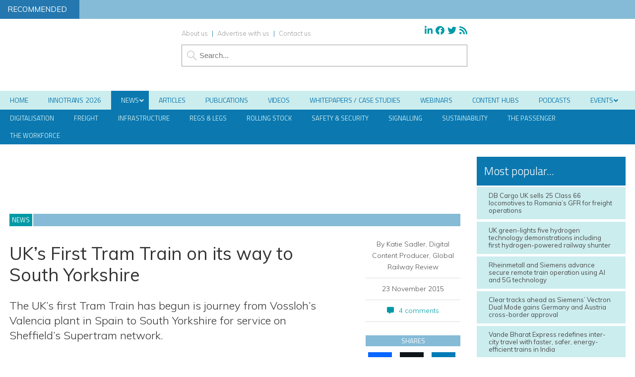

--- FILE ---
content_type: text/html; charset=UTF-8
request_url: https://www.globalrailwayreview.com/news/25507/uk-first-tram-train-south-yorkshire/
body_size: 67577
content:
<!DOCTYPE html>
<html lang="en">
<head>
<meta charset="utf-8"/><link rel="preconnect" href="https://fonts.gstatic.com/" crossorigin />
<meta name="viewport" content="width=device-width, initial-scale=1.0">
<link href="/favicon.ico?v=2" type="image/x-icon" rel="shortcut icon" />
<title>UK’s First Tram Train on its way to South Yorkshire</title>
<!-- Google Tag Manager -->
<script type="290cf987e2f3a605f6075ef5-text/javascript">(function(w,d,s,l,i){w[l]=w[l]||[];w[l].push({'gtm.start':
new Date().getTime(),event:'gtm.js'});var f=d.getElementsByTagName(s)[0],
j=d.createElement(s),dl=l!='dataLayer'?'&l='+l:'';j.async=true;j.src=
'https://www.googletagmanager.com/gtm.js?id='+i+dl;f.parentNode.insertBefore(j,f);
})(window,document,'script','dataLayer','GTM-WF69SVX');</script>
<!-- End Google Tag Manager -->

<meta name="viewport" content="width=device-width, minimum-scale=1.0, maximum-scale=1.0" />
		<!--[if lt IE 9]>
		<script src="//html5shiv.googlecode.com/svn/trunk/html5.js"></script>
		<![endif]-->
		<link rel="preconnect"
      href="https://fonts.gstatic.com"
      crossorigin />

<link rel="preload"
      as="style"
      href="https://fonts.googleapis.com/css?family=Titillium+Web:300,400,600&display=swap" />



<link rel="preload"
      as="style"
      href="https://fonts.googleapis.com/css?family=Muli:300,300i,400,400i,600&display=swap" />


		<script src="https://kit.fontawesome.com/c03cee598b.js" crossorigin="anonymous" type="290cf987e2f3a605f6075ef5-text/javascript"></script>
        <link href="https://www.globalrailwayreview.com/wp-content/themes/grr19/style.css?1707758039" rel="stylesheet" type="text/css">
		<link href="https://www.globalrailwayreview.com/wp-content/themes/grr19/style.css?1707758039" rel="stylesheet" type="text/css">
        <link href="https://www.globalrailwayreview.com/wp-content/themes/grr19/style-banners.css?62" rel="stylesheet" type="text/css">
		<link href="https://www.globalrailwayreview.com/wp-content/themes/grr19/forms.css?40" rel="stylesheet" type="text/css">		<link href="https://www.globalrailwayreview.com/wp-content/themes/grr19/responsive.css?82" rel="stylesheet" type="text/css">
		<link href="https://www.globalrailwayreview.com/wp-content/themes/grr19/style-grid.css?32" rel="stylesheet" type="text/css" id="grid">
		<link href="/zmember/app/webroot/css/frontend.css?27" rel="stylesheet" type="text/css">	
<script type="290cf987e2f3a605f6075ef5-text/javascript" src="https://www.globalrailwayreview.com/wp-content/themes/grr19/js/term_more3.js"></script>

<script type="290cf987e2f3a605f6075ef5-text/javascript" src = "https://www.globalrailwayreview.com/wp-content/themes/grr19/js/wallpaper8.js"></script> 
<script type="290cf987e2f3a605f6075ef5-text/javascript">
window.onscroll = myFunction; //calling myFunction each time we scroll
</script> 

<meta name='robots' content='index, follow, max-image-preview:large, max-snippet:-1, max-video-preview:-1' />
	<style>img:is([sizes="auto" i], [sizes^="auto," i]) { contain-intrinsic-size: 3000px 1500px }</style>
	
<!-- Google Tag Manager for WordPress by gtm4wp.com -->
<script data-cfasync="false" data-pagespeed-no-defer>
	var gtm4wp_datalayer_name = "dataLayer";
	var dataLayer = dataLayer || [];
</script>
<!-- End Google Tag Manager for WordPress by gtm4wp.com -->
		<!-- Meta Tag Manager -->
		<meta property="og:ttl" content="2419200" />
		<!-- / Meta Tag Manager -->

<!-- Easy Social Share Buttons for WordPress v.10.8 https://socialsharingplugin.com -->
<meta property="og:image" content="https://www.globalrailwayreview.com/wp-content/uploads/First-Tram-Train-on-its-way-to-South-Yorkshire.jpg" />
<meta property="og:image:secure_url" content="https://www.globalrailwayreview.com/wp-content/uploads/First-Tram-Train-on-its-way-to-South-Yorkshire.jpg" />
<!-- / Easy Social Share Buttons for WordPress -->
<meta name="twitter:image" content="https://www.globalrailwayreview.com/wp-content/uploads/First-Tram-Train-on-its-way-to-South-Yorkshire.jpg" />

	<!-- This site is optimized with the Yoast SEO Premium plugin v26.5 (Yoast SEO v26.5) - https://yoast.com/wordpress/plugins/seo/ -->
	<meta name="description" content="The UK’s first Tram Train has begun is journey from Vossloh’s Valencia plant in Spain to South Yorkshire for service on Sheffield’s Supertram network." />
	<link rel="canonical" href="https://www.globalrailwayreview.com/news/25507/uk-first-tram-train-south-yorkshire/" />
	<meta property="og:locale" content="en_GB" />
	<meta property="og:type" content="article" />
	<meta property="og:title" content="UK’s First Tram Train on its way to South Yorkshire" />
	<meta property="og:description" content="The UK’s first Tram Train has begun is journey from Vossloh’s Valencia plant in Spain to South Yorkshire for service on Sheffield’s Supertram network." />
	<meta property="og:url" content="https://www.globalrailwayreview.com/news/25507/uk-first-tram-train-south-yorkshire/" />
	<meta property="og:site_name" content="Global Railway Review" />
	<meta property="article:publisher" content="https://www.facebook.com/GlobalRailwayReview" />
	<meta property="article:modified_time" content="2017-09-12T13:20:25+00:00" />
	<meta name="twitter:card" content="summary_large_image" />
	<meta name="twitter:title" content="UK’s First Tram Train on its way to South Yorkshire" />
	<meta name="twitter:description" content="The UK’s first Tram Train has begun is journey from Vossloh’s Valencia plant in Spain to South Yorkshire for service on Sheffield’s Supertram network." />
	<meta name="twitter:site" content="@GlobalRailway" />
	<meta name="twitter:label1" content="Estimated reading time" />
	<meta name="twitter:data1" content="3 minutes" />
	<script type="application/ld+json" class="yoast-schema-graph">{"@context":"https://schema.org","@graph":[{"@type":"WebPage","@id":"https://www.globalrailwayreview.com/news/25507/uk-first-tram-train-south-yorkshire/","url":"https://www.globalrailwayreview.com/news/25507/uk-first-tram-train-south-yorkshire/","name":"UK’s First Tram Train on its way to South Yorkshire","isPartOf":{"@id":"https://www.globalrailwayreview.com/#website"},"primaryImageOfPage":{"@id":"https://www.globalrailwayreview.com/news/25507/uk-first-tram-train-south-yorkshire/#primaryimage"},"image":{"@id":"https://www.globalrailwayreview.com/news/25507/uk-first-tram-train-south-yorkshire/#primaryimage"},"thumbnailUrl":"https://www.globalrailwayreview.com/wp-content/uploads/First-Tram-Train-on-its-way-to-South-Yorkshire.jpg","datePublished":"2015-11-23T10:21:48+00:00","dateModified":"2017-09-12T13:20:25+00:00","description":"The UK’s first Tram Train has begun is journey from Vossloh’s Valencia plant in Spain to South Yorkshire for service on Sheffield’s Supertram network.","breadcrumb":{"@id":"https://www.globalrailwayreview.com/news/25507/uk-first-tram-train-south-yorkshire/#breadcrumb"},"inLanguage":"en-GB","potentialAction":[{"@type":"ReadAction","target":["https://www.globalrailwayreview.com/news/25507/uk-first-tram-train-south-yorkshire/"]}]},{"@type":"ImageObject","inLanguage":"en-GB","@id":"https://www.globalrailwayreview.com/news/25507/uk-first-tram-train-south-yorkshire/#primaryimage","url":"https://www.globalrailwayreview.com/wp-content/uploads/First-Tram-Train-on-its-way-to-South-Yorkshire.jpg","contentUrl":"https://www.globalrailwayreview.com/wp-content/uploads/First-Tram-Train-on-its-way-to-South-Yorkshire.jpg","width":400,"height":265,"caption":"First Tram Train on its way to South Yorkshire"},{"@type":"BreadcrumbList","@id":"https://www.globalrailwayreview.com/news/25507/uk-first-tram-train-south-yorkshire/#breadcrumb","itemListElement":[{"@type":"ListItem","position":1,"name":"Home","item":"https://www.globalrailwayreview.com/"},{"@type":"ListItem","position":2,"name":"Rail News","item":"https://www.globalrailwayreview.com/news/"},{"@type":"ListItem","position":3,"name":"UK’s First Tram Train on its way to South Yorkshire"}]},{"@type":"WebSite","@id":"https://www.globalrailwayreview.com/#website","url":"https://www.globalrailwayreview.com/","name":"Global Railway Review","description":"","publisher":{"@id":"https://www.globalrailwayreview.com/#organization"},"potentialAction":[{"@type":"SearchAction","target":{"@type":"EntryPoint","urlTemplate":"https://www.globalrailwayreview.com/?s={search_term_string}"},"query-input":{"@type":"PropertyValueSpecification","valueRequired":true,"valueName":"search_term_string"}}],"inLanguage":"en-GB"},{"@type":"Organization","@id":"https://www.globalrailwayreview.com/#organization","name":"Global Railway Review","url":"https://www.globalrailwayreview.com/","logo":{"@type":"ImageObject","inLanguage":"en-GB","@id":"https://www.globalrailwayreview.com/#/schema/logo/image/","url":"https://www.globalrailwayreview.com/wp-content/uploads/GRR-Logo-300px.png","contentUrl":"https://www.globalrailwayreview.com/wp-content/uploads/GRR-Logo-300px.png","width":300,"height":127,"caption":"Global Railway Review"},"image":{"@id":"https://www.globalrailwayreview.com/#/schema/logo/image/"},"sameAs":["https://www.facebook.com/GlobalRailwayReview","https://x.com/GlobalRailway","https://www.linkedin.com/company-beta/5013111/"]}]}</script>
	<!-- / Yoast SEO Premium plugin. -->


<link rel='dns-prefetch' href='//use.fontawesome.com' />
<link rel="alternate" type="application/rss+xml" title="Global Railway Review &raquo; UK’s First Tram Train on its way to South Yorkshire Comments Feed" href="https://www.globalrailwayreview.com/news/25507/uk-first-tram-train-south-yorkshire/feed/" />
<script type="290cf987e2f3a605f6075ef5-text/javascript">
/* <![CDATA[ */
window._wpemojiSettings = {"baseUrl":"https:\/\/s.w.org\/images\/core\/emoji\/16.0.1\/72x72\/","ext":".png","svgUrl":"https:\/\/s.w.org\/images\/core\/emoji\/16.0.1\/svg\/","svgExt":".svg","source":{"concatemoji":"https:\/\/www.globalrailwayreview.com\/wp-includes\/js\/wp-emoji-release.min.js?ver=b6000651d538b732434d40e62b1a8a5e"}};
/*! This file is auto-generated */
!function(s,n){var o,i,e;function c(e){try{var t={supportTests:e,timestamp:(new Date).valueOf()};sessionStorage.setItem(o,JSON.stringify(t))}catch(e){}}function p(e,t,n){e.clearRect(0,0,e.canvas.width,e.canvas.height),e.fillText(t,0,0);var t=new Uint32Array(e.getImageData(0,0,e.canvas.width,e.canvas.height).data),a=(e.clearRect(0,0,e.canvas.width,e.canvas.height),e.fillText(n,0,0),new Uint32Array(e.getImageData(0,0,e.canvas.width,e.canvas.height).data));return t.every(function(e,t){return e===a[t]})}function u(e,t){e.clearRect(0,0,e.canvas.width,e.canvas.height),e.fillText(t,0,0);for(var n=e.getImageData(16,16,1,1),a=0;a<n.data.length;a++)if(0!==n.data[a])return!1;return!0}function f(e,t,n,a){switch(t){case"flag":return n(e,"\ud83c\udff3\ufe0f\u200d\u26a7\ufe0f","\ud83c\udff3\ufe0f\u200b\u26a7\ufe0f")?!1:!n(e,"\ud83c\udde8\ud83c\uddf6","\ud83c\udde8\u200b\ud83c\uddf6")&&!n(e,"\ud83c\udff4\udb40\udc67\udb40\udc62\udb40\udc65\udb40\udc6e\udb40\udc67\udb40\udc7f","\ud83c\udff4\u200b\udb40\udc67\u200b\udb40\udc62\u200b\udb40\udc65\u200b\udb40\udc6e\u200b\udb40\udc67\u200b\udb40\udc7f");case"emoji":return!a(e,"\ud83e\udedf")}return!1}function g(e,t,n,a){var r="undefined"!=typeof WorkerGlobalScope&&self instanceof WorkerGlobalScope?new OffscreenCanvas(300,150):s.createElement("canvas"),o=r.getContext("2d",{willReadFrequently:!0}),i=(o.textBaseline="top",o.font="600 32px Arial",{});return e.forEach(function(e){i[e]=t(o,e,n,a)}),i}function t(e){var t=s.createElement("script");t.src=e,t.defer=!0,s.head.appendChild(t)}"undefined"!=typeof Promise&&(o="wpEmojiSettingsSupports",i=["flag","emoji"],n.supports={everything:!0,everythingExceptFlag:!0},e=new Promise(function(e){s.addEventListener("DOMContentLoaded",e,{once:!0})}),new Promise(function(t){var n=function(){try{var e=JSON.parse(sessionStorage.getItem(o));if("object"==typeof e&&"number"==typeof e.timestamp&&(new Date).valueOf()<e.timestamp+604800&&"object"==typeof e.supportTests)return e.supportTests}catch(e){}return null}();if(!n){if("undefined"!=typeof Worker&&"undefined"!=typeof OffscreenCanvas&&"undefined"!=typeof URL&&URL.createObjectURL&&"undefined"!=typeof Blob)try{var e="postMessage("+g.toString()+"("+[JSON.stringify(i),f.toString(),p.toString(),u.toString()].join(",")+"));",a=new Blob([e],{type:"text/javascript"}),r=new Worker(URL.createObjectURL(a),{name:"wpTestEmojiSupports"});return void(r.onmessage=function(e){c(n=e.data),r.terminate(),t(n)})}catch(e){}c(n=g(i,f,p,u))}t(n)}).then(function(e){for(var t in e)n.supports[t]=e[t],n.supports.everything=n.supports.everything&&n.supports[t],"flag"!==t&&(n.supports.everythingExceptFlag=n.supports.everythingExceptFlag&&n.supports[t]);n.supports.everythingExceptFlag=n.supports.everythingExceptFlag&&!n.supports.flag,n.DOMReady=!1,n.readyCallback=function(){n.DOMReady=!0}}).then(function(){return e}).then(function(){var e;n.supports.everything||(n.readyCallback(),(e=n.source||{}).concatemoji?t(e.concatemoji):e.wpemoji&&e.twemoji&&(t(e.twemoji),t(e.wpemoji)))}))}((window,document),window._wpemojiSettings);
/* ]]> */
</script>
<!-- www.globalrailwayreview.com is managing ads with Advanced Ads 2.0.14 – https://wpadvancedads.com/ --><script id="europ-ready" type="290cf987e2f3a605f6075ef5-text/javascript">
			window.advanced_ads_ready=function(e,a){a=a||"complete";var d=function(e){return"interactive"===a?"loading"!==e:"complete"===e};d(document.readyState)?e():document.addEventListener("readystatechange",(function(a){d(a.target.readyState)&&e()}),{once:"interactive"===a})},window.advanced_ads_ready_queue=window.advanced_ads_ready_queue||[];		</script>
		<link rel='stylesheet' id='font-awesome-free-css' href='//use.fontawesome.com/releases/v5.6.1/css/all.css?ver=b6000651d538b732434d40e62b1a8a5e' type='text/css' media='all' />
<script type="290cf987e2f3a605f6075ef5-text/javascript">WebFontConfig={google:{families:["Titillium Web:300,400,600","Muli:300,300i,400,400i,600"]}};if ( typeof WebFont === "object" && typeof WebFont.load === "function" ) { WebFont.load( WebFontConfig ); }</script><script data-optimized="1" src="https://www.globalrailwayreview.com/wp-content/plugins/litespeed-cache/assets/js/webfontloader.min.js" type="290cf987e2f3a605f6075ef5-text/javascript"></script>
<style id='wp-emoji-styles-inline-css' type='text/css'>

	img.wp-smiley, img.emoji {
		display: inline !important;
		border: none !important;
		box-shadow: none !important;
		height: 1em !important;
		width: 1em !important;
		margin: 0 0.07em !important;
		vertical-align: -0.1em !important;
		background: none !important;
		padding: 0 !important;
	}
</style>
<link rel='stylesheet' id='wp-block-library-css' href='https://www.globalrailwayreview.com/wp-includes/css/dist/block-library/style.min.css?ver=b6000651d538b732434d40e62b1a8a5e' type='text/css' media='all' />
<style id='classic-theme-styles-inline-css' type='text/css'>
/*! This file is auto-generated */
.wp-block-button__link{color:#fff;background-color:#32373c;border-radius:9999px;box-shadow:none;text-decoration:none;padding:calc(.667em + 2px) calc(1.333em + 2px);font-size:1.125em}.wp-block-file__button{background:#32373c;color:#fff;text-decoration:none}
</style>
<style id='pdfemb-pdf-embedder-viewer-style-inline-css' type='text/css'>
.wp-block-pdfemb-pdf-embedder-viewer{max-width:none}

</style>
<style id='global-styles-inline-css' type='text/css'>
:root{--wp--preset--aspect-ratio--square: 1;--wp--preset--aspect-ratio--4-3: 4/3;--wp--preset--aspect-ratio--3-4: 3/4;--wp--preset--aspect-ratio--3-2: 3/2;--wp--preset--aspect-ratio--2-3: 2/3;--wp--preset--aspect-ratio--16-9: 16/9;--wp--preset--aspect-ratio--9-16: 9/16;--wp--preset--color--black: #000000;--wp--preset--color--cyan-bluish-gray: #abb8c3;--wp--preset--color--white: #ffffff;--wp--preset--color--pale-pink: #f78da7;--wp--preset--color--vivid-red: #cf2e2e;--wp--preset--color--luminous-vivid-orange: #ff6900;--wp--preset--color--luminous-vivid-amber: #fcb900;--wp--preset--color--light-green-cyan: #7bdcb5;--wp--preset--color--vivid-green-cyan: #00d084;--wp--preset--color--pale-cyan-blue: #8ed1fc;--wp--preset--color--vivid-cyan-blue: #0693e3;--wp--preset--color--vivid-purple: #9b51e0;--wp--preset--gradient--vivid-cyan-blue-to-vivid-purple: linear-gradient(135deg,rgba(6,147,227,1) 0%,rgb(155,81,224) 100%);--wp--preset--gradient--light-green-cyan-to-vivid-green-cyan: linear-gradient(135deg,rgb(122,220,180) 0%,rgb(0,208,130) 100%);--wp--preset--gradient--luminous-vivid-amber-to-luminous-vivid-orange: linear-gradient(135deg,rgba(252,185,0,1) 0%,rgba(255,105,0,1) 100%);--wp--preset--gradient--luminous-vivid-orange-to-vivid-red: linear-gradient(135deg,rgba(255,105,0,1) 0%,rgb(207,46,46) 100%);--wp--preset--gradient--very-light-gray-to-cyan-bluish-gray: linear-gradient(135deg,rgb(238,238,238) 0%,rgb(169,184,195) 100%);--wp--preset--gradient--cool-to-warm-spectrum: linear-gradient(135deg,rgb(74,234,220) 0%,rgb(151,120,209) 20%,rgb(207,42,186) 40%,rgb(238,44,130) 60%,rgb(251,105,98) 80%,rgb(254,248,76) 100%);--wp--preset--gradient--blush-light-purple: linear-gradient(135deg,rgb(255,206,236) 0%,rgb(152,150,240) 100%);--wp--preset--gradient--blush-bordeaux: linear-gradient(135deg,rgb(254,205,165) 0%,rgb(254,45,45) 50%,rgb(107,0,62) 100%);--wp--preset--gradient--luminous-dusk: linear-gradient(135deg,rgb(255,203,112) 0%,rgb(199,81,192) 50%,rgb(65,88,208) 100%);--wp--preset--gradient--pale-ocean: linear-gradient(135deg,rgb(255,245,203) 0%,rgb(182,227,212) 50%,rgb(51,167,181) 100%);--wp--preset--gradient--electric-grass: linear-gradient(135deg,rgb(202,248,128) 0%,rgb(113,206,126) 100%);--wp--preset--gradient--midnight: linear-gradient(135deg,rgb(2,3,129) 0%,rgb(40,116,252) 100%);--wp--preset--font-size--small: 13px;--wp--preset--font-size--medium: 20px;--wp--preset--font-size--large: 36px;--wp--preset--font-size--x-large: 42px;--wp--preset--spacing--20: 0.44rem;--wp--preset--spacing--30: 0.67rem;--wp--preset--spacing--40: 1rem;--wp--preset--spacing--50: 1.5rem;--wp--preset--spacing--60: 2.25rem;--wp--preset--spacing--70: 3.38rem;--wp--preset--spacing--80: 5.06rem;--wp--preset--shadow--natural: 6px 6px 9px rgba(0, 0, 0, 0.2);--wp--preset--shadow--deep: 12px 12px 50px rgba(0, 0, 0, 0.4);--wp--preset--shadow--sharp: 6px 6px 0px rgba(0, 0, 0, 0.2);--wp--preset--shadow--outlined: 6px 6px 0px -3px rgba(255, 255, 255, 1), 6px 6px rgba(0, 0, 0, 1);--wp--preset--shadow--crisp: 6px 6px 0px rgba(0, 0, 0, 1);}:where(.is-layout-flex){gap: 0.5em;}:where(.is-layout-grid){gap: 0.5em;}body .is-layout-flex{display: flex;}.is-layout-flex{flex-wrap: wrap;align-items: center;}.is-layout-flex > :is(*, div){margin: 0;}body .is-layout-grid{display: grid;}.is-layout-grid > :is(*, div){margin: 0;}:where(.wp-block-columns.is-layout-flex){gap: 2em;}:where(.wp-block-columns.is-layout-grid){gap: 2em;}:where(.wp-block-post-template.is-layout-flex){gap: 1.25em;}:where(.wp-block-post-template.is-layout-grid){gap: 1.25em;}.has-black-color{color: var(--wp--preset--color--black) !important;}.has-cyan-bluish-gray-color{color: var(--wp--preset--color--cyan-bluish-gray) !important;}.has-white-color{color: var(--wp--preset--color--white) !important;}.has-pale-pink-color{color: var(--wp--preset--color--pale-pink) !important;}.has-vivid-red-color{color: var(--wp--preset--color--vivid-red) !important;}.has-luminous-vivid-orange-color{color: var(--wp--preset--color--luminous-vivid-orange) !important;}.has-luminous-vivid-amber-color{color: var(--wp--preset--color--luminous-vivid-amber) !important;}.has-light-green-cyan-color{color: var(--wp--preset--color--light-green-cyan) !important;}.has-vivid-green-cyan-color{color: var(--wp--preset--color--vivid-green-cyan) !important;}.has-pale-cyan-blue-color{color: var(--wp--preset--color--pale-cyan-blue) !important;}.has-vivid-cyan-blue-color{color: var(--wp--preset--color--vivid-cyan-blue) !important;}.has-vivid-purple-color{color: var(--wp--preset--color--vivid-purple) !important;}.has-black-background-color{background-color: var(--wp--preset--color--black) !important;}.has-cyan-bluish-gray-background-color{background-color: var(--wp--preset--color--cyan-bluish-gray) !important;}.has-white-background-color{background-color: var(--wp--preset--color--white) !important;}.has-pale-pink-background-color{background-color: var(--wp--preset--color--pale-pink) !important;}.has-vivid-red-background-color{background-color: var(--wp--preset--color--vivid-red) !important;}.has-luminous-vivid-orange-background-color{background-color: var(--wp--preset--color--luminous-vivid-orange) !important;}.has-luminous-vivid-amber-background-color{background-color: var(--wp--preset--color--luminous-vivid-amber) !important;}.has-light-green-cyan-background-color{background-color: var(--wp--preset--color--light-green-cyan) !important;}.has-vivid-green-cyan-background-color{background-color: var(--wp--preset--color--vivid-green-cyan) !important;}.has-pale-cyan-blue-background-color{background-color: var(--wp--preset--color--pale-cyan-blue) !important;}.has-vivid-cyan-blue-background-color{background-color: var(--wp--preset--color--vivid-cyan-blue) !important;}.has-vivid-purple-background-color{background-color: var(--wp--preset--color--vivid-purple) !important;}.has-black-border-color{border-color: var(--wp--preset--color--black) !important;}.has-cyan-bluish-gray-border-color{border-color: var(--wp--preset--color--cyan-bluish-gray) !important;}.has-white-border-color{border-color: var(--wp--preset--color--white) !important;}.has-pale-pink-border-color{border-color: var(--wp--preset--color--pale-pink) !important;}.has-vivid-red-border-color{border-color: var(--wp--preset--color--vivid-red) !important;}.has-luminous-vivid-orange-border-color{border-color: var(--wp--preset--color--luminous-vivid-orange) !important;}.has-luminous-vivid-amber-border-color{border-color: var(--wp--preset--color--luminous-vivid-amber) !important;}.has-light-green-cyan-border-color{border-color: var(--wp--preset--color--light-green-cyan) !important;}.has-vivid-green-cyan-border-color{border-color: var(--wp--preset--color--vivid-green-cyan) !important;}.has-pale-cyan-blue-border-color{border-color: var(--wp--preset--color--pale-cyan-blue) !important;}.has-vivid-cyan-blue-border-color{border-color: var(--wp--preset--color--vivid-cyan-blue) !important;}.has-vivid-purple-border-color{border-color: var(--wp--preset--color--vivid-purple) !important;}.has-vivid-cyan-blue-to-vivid-purple-gradient-background{background: var(--wp--preset--gradient--vivid-cyan-blue-to-vivid-purple) !important;}.has-light-green-cyan-to-vivid-green-cyan-gradient-background{background: var(--wp--preset--gradient--light-green-cyan-to-vivid-green-cyan) !important;}.has-luminous-vivid-amber-to-luminous-vivid-orange-gradient-background{background: var(--wp--preset--gradient--luminous-vivid-amber-to-luminous-vivid-orange) !important;}.has-luminous-vivid-orange-to-vivid-red-gradient-background{background: var(--wp--preset--gradient--luminous-vivid-orange-to-vivid-red) !important;}.has-very-light-gray-to-cyan-bluish-gray-gradient-background{background: var(--wp--preset--gradient--very-light-gray-to-cyan-bluish-gray) !important;}.has-cool-to-warm-spectrum-gradient-background{background: var(--wp--preset--gradient--cool-to-warm-spectrum) !important;}.has-blush-light-purple-gradient-background{background: var(--wp--preset--gradient--blush-light-purple) !important;}.has-blush-bordeaux-gradient-background{background: var(--wp--preset--gradient--blush-bordeaux) !important;}.has-luminous-dusk-gradient-background{background: var(--wp--preset--gradient--luminous-dusk) !important;}.has-pale-ocean-gradient-background{background: var(--wp--preset--gradient--pale-ocean) !important;}.has-electric-grass-gradient-background{background: var(--wp--preset--gradient--electric-grass) !important;}.has-midnight-gradient-background{background: var(--wp--preset--gradient--midnight) !important;}.has-small-font-size{font-size: var(--wp--preset--font-size--small) !important;}.has-medium-font-size{font-size: var(--wp--preset--font-size--medium) !important;}.has-large-font-size{font-size: var(--wp--preset--font-size--large) !important;}.has-x-large-font-size{font-size: var(--wp--preset--font-size--x-large) !important;}
:where(.wp-block-post-template.is-layout-flex){gap: 1.25em;}:where(.wp-block-post-template.is-layout-grid){gap: 1.25em;}
:where(.wp-block-columns.is-layout-flex){gap: 2em;}:where(.wp-block-columns.is-layout-grid){gap: 2em;}
:root :where(.wp-block-pullquote){font-size: 1.5em;line-height: 1.6;}
</style>
<link rel='stylesheet' id='ditty-news-ticker-font-css' href='https://www.globalrailwayreview.com/wp-content/plugins/ditty-news-ticker/legacy/inc/static/libs/fontastic/styles.css?ver=3.1.59' type='text/css' media='all' />
<link rel='stylesheet' id='ditty-news-ticker-css' href='https://www.globalrailwayreview.com/wp-content/plugins/ditty-news-ticker/legacy/inc/static/css/style.css?ver=3.1.59' type='text/css' media='all' />
<link rel='stylesheet' id='ditty-displays-css' href='https://www.globalrailwayreview.com/wp-content/plugins/ditty-news-ticker/build/dittyDisplays.css?ver=3.1.59' type='text/css' media='all' />
<link rel='stylesheet' id='ditty-fontawesome-css' href='https://www.globalrailwayreview.com/wp-content/plugins/ditty-news-ticker/includes/libs/fontawesome-6.4.0/css/all.css?ver=6.4.0' type='text/css' media='' />
<link rel='stylesheet' id='events-manager-css' href='https://www.globalrailwayreview.com/wp-content/plugins/events-manager/includes/css/events-manager.min.css?ver=7.2.2.1' type='text/css' media='all' />
<link rel='stylesheet' id='events-manager-pro-css' href='https://www.globalrailwayreview.com/wp-content/plugins/events-manager-pro/includes/css/events-manager-pro.css?ver=3.7.2.2' type='text/css' media='all' />
<link rel='stylesheet' id='wpa-style-css' href='https://www.globalrailwayreview.com/wp-content/plugins/wp-accessibility/css/wpa-style.css?ver=2.2.6' type='text/css' media='all' />
<style id='wpa-style-inline-css' type='text/css'>
:root { --admin-bar-top : 7px; }
</style>
<link rel='stylesheet' id='cookie-law-info-css' href='https://www.globalrailwayreview.com/wp-content/plugins/webtoffee-gdpr-cookie-consent/public/css/cookie-law-info-public.css?ver=2.6.6' type='text/css' media='all' />
<link rel='stylesheet' id='cookie-law-info-gdpr-css' href='https://www.globalrailwayreview.com/wp-content/plugins/webtoffee-gdpr-cookie-consent/public/css/cookie-law-info-gdpr.css?ver=2.6.6' type='text/css' media='all' />
<style id='cookie-law-info-gdpr-inline-css' type='text/css'>
.cli-modal-content, .cli-tab-content { background-color: #ffffff; }.cli-privacy-content-text, .cli-modal .cli-modal-dialog, .cli-tab-container p, a.cli-privacy-readmore { color: #000000; }.cli-tab-header { background-color: #f2f2f2; }.cli-tab-header, .cli-tab-header a.cli-nav-link,span.cli-necessary-caption,.cli-switch .cli-slider:after { color: #000000; }.cli-switch .cli-slider:before { background-color: #ffffff; }.cli-switch input:checked + .cli-slider:before { background-color: #ffffff; }.cli-switch .cli-slider { background-color: #e3e1e8; }.cli-switch input:checked + .cli-slider { background-color: #28a745; }.cli-modal-close svg { fill: #000000; }.cli-tab-footer .wt-cli-privacy-accept-all-btn { background-color: #00acad; color: #ffffff}.cli-tab-footer .wt-cli-privacy-accept-btn { background-color: #00acad; color: #ffffff}.cli-tab-header a:before{ border-right: 1px solid #000000; border-bottom: 1px solid #000000; }
</style>
<link rel='stylesheet' id='arve-css' href='https://www.globalrailwayreview.com/wp-content/plugins/advanced-responsive-video-embedder/build/main.css?ver=10.8.1' type='text/css' media='all' />
<link rel='stylesheet' id='arve-pro-css' href='https://www.globalrailwayreview.com/wp-content/plugins/arve-pro/build/main.css?ver=7.1.0' type='text/css' media='all' />
<link rel='stylesheet' id='subscribe-forms-css-css' href='https://www.globalrailwayreview.com/wp-content/plugins/easy-social-share-buttons3/assets/modules/subscribe-forms.min.css?ver=10.8' type='text/css' media='all' />
<link rel='stylesheet' id='click2tweet-css-css' href='https://www.globalrailwayreview.com/wp-content/plugins/easy-social-share-buttons3/assets/modules/click-to-tweet.min.css?ver=10.8' type='text/css' media='all' />
<link rel='stylesheet' id='easy-social-share-buttons-css' href='https://www.globalrailwayreview.com/wp-content/plugins/easy-social-share-buttons3/assets/css/easy-social-share-buttons.min.css?ver=10.8' type='text/css' media='all' />
<style id='easy-social-share-buttons-inline-css' type='text/css'>
.essb_links .essb_link_mastodon { --essb-network: #6364ff;}
</style>
<link rel='stylesheet' id='ditty-posts-ticker-css' href='https://www.globalrailwayreview.com/wp-content/plugins/ditty-posts-ticker/legacy/assets/css/style.css?ver=3.1.6' type='text/css' media='all' />
<link rel='stylesheet' id='searchwp-forms-css' href='https://www.globalrailwayreview.com/wp-content/plugins/searchwp/assets/css/frontend/search-forms.min.css?ver=4.5.5' type='text/css' media='all' />
<link rel='stylesheet' id='cf7cf-style-css' href='https://www.globalrailwayreview.com/wp-content/plugins/cf7-conditional-fields/style.css?ver=2.6.7' type='text/css' media='all' />
<link rel='stylesheet' id='ubermenu-css' href='https://www.globalrailwayreview.com/wp-content/plugins/ubermenu/pro/assets/css/ubermenu.min.css?ver=3.8.1' type='text/css' media='all' />
<link rel='stylesheet' id='ubermenu-vanilla-css' href='https://www.globalrailwayreview.com/wp-content/plugins/ubermenu/assets/css/skins/vanilla.css?ver=b6000651d538b732434d40e62b1a8a5e' type='text/css' media='all' />
<link rel='stylesheet' id='ubermenu-grey-white-css' href='https://www.globalrailwayreview.com/wp-content/plugins/ubermenu/assets/css/skins/blackwhite.css?ver=b6000651d538b732434d40e62b1a8a5e' type='text/css' media='all' />
<link rel='stylesheet' id='ubermenu-font-awesome-all-css' href='https://www.globalrailwayreview.com/wp-content/plugins/ubermenu/assets/fontawesome/css/all.min.css?ver=b6000651d538b732434d40e62b1a8a5e' type='text/css' media='all' />
<link rel='stylesheet' id='ubermenu-custom-stylesheet-css' href='https://www.globalrailwayreview.com/wp-content/plugins/ubermenu/custom/custom.css?ver=3.8.1' type='text/css' media='all' />
<script type="290cf987e2f3a605f6075ef5-text/javascript" src="https://www.globalrailwayreview.com/wp-includes/js/jquery/jquery.min.js?ver=3.7.1" id="jquery-core-js"></script>
<script type="290cf987e2f3a605f6075ef5-text/javascript" src="https://www.globalrailwayreview.com/wp-includes/js/jquery/jquery-migrate.min.js?ver=3.4.1" id="jquery-migrate-js"></script>
<script type="290cf987e2f3a605f6075ef5-text/javascript" src="https://www.globalrailwayreview.com/wp-content/plugins/peekaboo/assets/global.js?ver=1.1" id="peekaboo_plugin-js"></script>
<script type="290cf987e2f3a605f6075ef5-text/javascript" src="https://www.globalrailwayreview.com/wp-includes/js/jquery/ui/core.min.js?ver=1.13.3" id="jquery-ui-core-js"></script>
<script type="290cf987e2f3a605f6075ef5-text/javascript" src="https://www.globalrailwayreview.com/wp-includes/js/jquery/ui/mouse.min.js?ver=1.13.3" id="jquery-ui-mouse-js"></script>
<script type="290cf987e2f3a605f6075ef5-text/javascript" src="https://www.globalrailwayreview.com/wp-includes/js/jquery/ui/sortable.min.js?ver=1.13.3" id="jquery-ui-sortable-js"></script>
<script type="290cf987e2f3a605f6075ef5-text/javascript" src="https://www.globalrailwayreview.com/wp-includes/js/jquery/ui/datepicker.min.js?ver=1.13.3" id="jquery-ui-datepicker-js"></script>
<script type="290cf987e2f3a605f6075ef5-text/javascript" id="jquery-ui-datepicker-js-after">
/* <![CDATA[ */
jQuery(function(jQuery){jQuery.datepicker.setDefaults({"closeText":"Close","currentText":"Today","monthNames":["January","February","March","April","May","June","July","August","September","October","November","December"],"monthNamesShort":["Jan","Feb","Mar","Apr","May","Jun","Jul","Aug","Sep","Oct","Nov","Dec"],"nextText":"Next","prevText":"Previous","dayNames":["Sunday","Monday","Tuesday","Wednesday","Thursday","Friday","Saturday"],"dayNamesShort":["Sun","Mon","Tue","Wed","Thu","Fri","Sat"],"dayNamesMin":["S","M","T","W","T","F","S"],"dateFormat":"d MM yy","firstDay":1,"isRTL":false});});
/* ]]> */
</script>
<script type="290cf987e2f3a605f6075ef5-text/javascript" src="https://www.globalrailwayreview.com/wp-includes/js/jquery/ui/resizable.min.js?ver=1.13.3" id="jquery-ui-resizable-js"></script>
<script type="290cf987e2f3a605f6075ef5-text/javascript" src="https://www.globalrailwayreview.com/wp-includes/js/jquery/ui/draggable.min.js?ver=1.13.3" id="jquery-ui-draggable-js"></script>
<script type="290cf987e2f3a605f6075ef5-text/javascript" src="https://www.globalrailwayreview.com/wp-includes/js/jquery/ui/controlgroup.min.js?ver=1.13.3" id="jquery-ui-controlgroup-js"></script>
<script type="290cf987e2f3a605f6075ef5-text/javascript" src="https://www.globalrailwayreview.com/wp-includes/js/jquery/ui/checkboxradio.min.js?ver=1.13.3" id="jquery-ui-checkboxradio-js"></script>
<script type="290cf987e2f3a605f6075ef5-text/javascript" src="https://www.globalrailwayreview.com/wp-includes/js/jquery/ui/button.min.js?ver=1.13.3" id="jquery-ui-button-js"></script>
<script type="290cf987e2f3a605f6075ef5-text/javascript" src="https://www.globalrailwayreview.com/wp-includes/js/jquery/ui/dialog.min.js?ver=1.13.3" id="jquery-ui-dialog-js"></script>
<script type="290cf987e2f3a605f6075ef5-text/javascript" id="events-manager-js-extra">
/* <![CDATA[ */
var EM = {"ajaxurl":"https:\/\/www.globalrailwayreview.com\/wp-admin\/admin-ajax.php","locationajaxurl":"https:\/\/www.globalrailwayreview.com\/wp-admin\/admin-ajax.php?action=locations_search","firstDay":"1","locale":"en","dateFormat":"yy-mm-dd","ui_css":"https:\/\/www.globalrailwayreview.com\/wp-content\/plugins\/events-manager\/includes\/css\/jquery-ui\/build.min.css","show24hours":"0","is_ssl":"1","autocomplete_limit":"10","calendar":{"breakpoints":{"small":560,"medium":908,"large":false}},"phone":"","datepicker":{"format":"d\/m\/Y"},"search":{"breakpoints":{"small":650,"medium":850,"full":false}},"url":"https:\/\/www.globalrailwayreview.com\/wp-content\/plugins\/events-manager","assets":{"input.em-uploader":{"js":{"em-uploader":{"url":"https:\/\/www.globalrailwayreview.com\/wp-content\/plugins\/events-manager\/includes\/js\/em-uploader.js?v=7.2.2.1","event":"em_uploader_ready"}}},".em-event-editor":{"js":{"event-editor":{"url":"https:\/\/www.globalrailwayreview.com\/wp-content\/plugins\/events-manager\/includes\/js\/events-manager-event-editor.js?v=7.2.2.1","event":"em_event_editor_ready"}},"css":{"event-editor":"https:\/\/www.globalrailwayreview.com\/wp-content\/plugins\/events-manager\/includes\/css\/events-manager-event-editor.min.css?v=7.2.2.1"}},".em-recurrence-sets, .em-timezone":{"js":{"luxon":{"url":"luxon\/luxon.js?v=7.2.2.1","event":"em_luxon_ready"}}},".em-booking-form, #em-booking-form, .em-booking-recurring, .em-event-booking-form":{"js":{"em-bookings":{"url":"https:\/\/www.globalrailwayreview.com\/wp-content\/plugins\/events-manager\/includes\/js\/bookingsform.js?v=7.2.2.1","event":"em_booking_form_js_loaded"}}},"#em-opt-archetypes":{"js":{"archetypes":"https:\/\/www.globalrailwayreview.com\/wp-content\/plugins\/events-manager\/includes\/js\/admin-archetype-editor.js?v=7.2.2.1","archetypes_ms":"https:\/\/www.globalrailwayreview.com\/wp-content\/plugins\/events-manager\/includes\/js\/admin-archetypes.js?v=7.2.2.1","qs":"qs\/qs.js?v=7.2.2.1"}}},"cached":"1","google_maps_api":"AIzaSyBI-BOK09R4i1op3O3wUFC1ovd4AU7VYgA","txt_search":"Search","txt_searching":"Searching...","txt_loading":"Loading...","cache":"1","api_nonce":"cf24888bb4"};
/* ]]> */
</script>
<script type="290cf987e2f3a605f6075ef5-text/javascript" src="https://www.globalrailwayreview.com/wp-content/plugins/events-manager/includes/js/events-manager.js?ver=7.2.2.1" id="events-manager-js"></script>
<script type="290cf987e2f3a605f6075ef5-text/javascript" src="https://www.globalrailwayreview.com/wp-content/plugins/events-manager-pro/includes/js/events-manager-pro.js?ver=3.7.2.2" id="events-manager-pro-js"></script>
<script type="290cf987e2f3a605f6075ef5-text/javascript" id="advanced-ads-advanced-js-js-extra">
/* <![CDATA[ */
var advads_options = {"blog_id":"1","privacy":{"enabled":false,"state":"not_needed"}};
/* ]]> */
</script>
<script type="290cf987e2f3a605f6075ef5-text/javascript" src="https://www.globalrailwayreview.com/wp-content/uploads/118/432/public/assets/js/622.js?ver=2.0.14" id="advanced-ads-advanced-js-js"></script>
<script type="290cf987e2f3a605f6075ef5-text/javascript" id="advanced_ads_pro/visitor_conditions-js-extra">
/* <![CDATA[ */
var advanced_ads_pro_visitor_conditions = {"referrer_cookie_name":"advanced_ads_pro_visitor_referrer","referrer_exdays":"365","page_impr_cookie_name":"advanced_ads_page_impressions","page_impr_exdays":"730"};
/* ]]> */
</script>
<script type="290cf987e2f3a605f6075ef5-text/javascript" src="https://www.globalrailwayreview.com/wp-content/uploads/118/416/767/200/318/388.js?ver=3.0.8" id="advanced_ads_pro/visitor_conditions-js"></script>
<script type="290cf987e2f3a605f6075ef5-text/javascript" id="cookie-law-info-js-extra">
/* <![CDATA[ */
var Cli_Data = {"nn_cookie_ids":["nQ_visitId","next-i18next","one_signal_sdk_db","nQ_cookieId","ls_smartpush","free_subscription_only","IDE","cf_ob_info","cf_use_ob","vuid","VISITOR_INFO1_LIVE","GPS","YSC","advanced_ads_pro_visitor_referrer","wow.utmvalues","advanced_ads_pro_server_info","lissc","wow.anonymousId","wow.schedule","wow.session","UserMatchHistory","bcookie","bscookie","_gat","li_sugr","lang","lidc","advanced_ads_page_impressions","_ga","_gid","advanced_ads_browser_width"],"non_necessary_cookies":{"performance":["next-i18next","one_signal_sdk_db","ls_smartpush","free_subscription_only","cf_ob_info","cf_use_ob","YSC"],"analytics":["nQ_visitId","nQ_cookieId","vuid","GPS","wow.utmvalues","lissc","wow.anonymousId","wow.schedule","wow.session","bcookie","_gat","lang","lidc","_ga","_gid"],"advertising-targeting":["IDE","VISITOR_INFO1_LIVE","advanced_ads_pro_visitor_referrer","advanced_ads_pro_server_info","UserMatchHistory","bscookie","li_sugr","advanced_ads_page_impressions","advanced_ads_browser_width"]},"cookielist":{"necessary":{"id":49681,"status":true,"priority":0,"title":"Necessary","strict":true,"default_state":false,"ccpa_optout":false,"loadonstart":false},"performance":{"id":53301,"status":true,"priority":0,"title":"Performance","strict":false,"default_state":false,"ccpa_optout":false,"loadonstart":false},"analytics":{"id":53302,"status":true,"priority":0,"title":"Analytics","strict":false,"default_state":false,"ccpa_optout":false,"loadonstart":false},"advertising-targeting":{"id":53303,"status":true,"priority":0,"title":"Advertising &amp; Targeting","strict":false,"default_state":false,"ccpa_optout":false,"loadonstart":false}},"ajax_url":"https:\/\/www.globalrailwayreview.com\/wp-admin\/admin-ajax.php","current_lang":"en","security":"d2bdc6826c","eu_countries":["GB"],"geoIP":"disabled","use_custom_geolocation_api":"","custom_geolocation_api":"https:\/\/geoip.cookieyes.com\/geoip\/checker\/result.php","consentVersion":"2","strictlyEnabled":["necessary","obligatoire"],"cookieDomain":"","privacy_length":"250","ccpaEnabled":"","ccpaRegionBased":"","ccpaBarEnabled":"","ccpaType":"gdpr","triggerDomRefresh":"","secure_cookies":""};
var log_object = {"ajax_url":"https:\/\/www.globalrailwayreview.com\/wp-admin\/admin-ajax.php"};
/* ]]> */
</script>
<script type="290cf987e2f3a605f6075ef5-text/javascript" src="https://www.globalrailwayreview.com/wp-content/plugins/webtoffee-gdpr-cookie-consent/public/js/cookie-law-info-public.js?ver=2.6.6" id="cookie-law-info-js"></script>
<script id="essb-inline-js" type="290cf987e2f3a605f6075ef5-text/javascript"></script><link rel="https://api.w.org/" href="https://www.globalrailwayreview.com/wp-json/" /><link rel="EditURI" type="application/rsd+xml" title="RSD" href="https://www.globalrailwayreview.com/xmlrpc.php?rsd" />

<link rel='shortlink' href='https://www.globalrailwayreview.com/?p=25507' />
<link rel="alternate" title="oEmbed (JSON)" type="application/json+oembed" href="https://www.globalrailwayreview.com/wp-json/oembed/1.0/embed?url=https%3A%2F%2Fwww.globalrailwayreview.com%2Fnews%2F25507%2Fuk-first-tram-train-south-yorkshire%2F" />
<link rel="alternate" title="oEmbed (XML)" type="text/xml+oembed" href="https://www.globalrailwayreview.com/wp-json/oembed/1.0/embed?url=https%3A%2F%2Fwww.globalrailwayreview.com%2Fnews%2F25507%2Fuk-first-tram-train-south-yorkshire%2F&#038;format=xml" />
<script type='text/javascript' data-cfasync='false'>/* Function to detect opted out users */
        function __gaTrackerIsOptedOut() {
            return document.cookie.indexOf(disableStr + '=true') > -1;
        }

        /* Disable tracking if the opt-out cookie exists. */
        var disableStr = 'ga-disable-UA-10556842-2';
        if ( __gaTrackerIsOptedOut() ) {
            window[disableStr] = true;
        }

        /* Opt-out function */
        function __gaTrackerOptout() {
          document.cookie = disableStr + '=true; expires=Thu, 31 Dec 2099 23:59:59 UTC; path=/';
          window[disableStr] = true;
        }

        (function(i,s,o,g,r,a,m){i['GoogleAnalyticsObject']=r;i[r]=i[r]||function(){
            (i[r].q=i[r].q||[]).push(arguments)},i[r].l=1*new Date();a=s.createElement(o),
            m=s.getElementsByTagName(o)[0];a.async=1;a.src=g;m.parentNode.insertBefore(a,m)
        })(window,document,'script','//www.google-analytics.com/analytics.js','__gaTracker');

        __gaTracker('create', 'UA-10556842-2', 'auto');
        __gaTracker('set', 'forceSSL', true);
        __gaTracker('require', 'displayfeatures');
        __gaTracker('require', 'linkid', 'linkid.js');
        __gaTracker('set', 'dimension1', 'rolling-stock');
__gaTracker('set', 'dimension2', 'rolling-stock-orders-developments');
__gaTracker('set', 'dimension3', 'vossloh');
__gaTracker('set', 'dimension7', 'industry-news');
__gaTracker('set', 'dimension9', 'news');
__gaTracker('set', 'dimension10', 'iwestcott');
__gaTracker('set', 'dimension11', '20151123');

        
        __gaTracker('send','pageview',{'anonymizeIp': true});
        </script><!-- WOW Async Tracking Code Start -->

                <script type="290cf987e2f3a605f6075ef5-text/javascript">
                  var _wow = _wow || [];
                  (function () {
                  try{
                      _wow.push(['setClientId', '96c22c17-e6e3-46d8-936e-89c284cdd9d2']);
                      _wow.push(['enableDownloadTracking']);
                     // set custom values
                     _wow.push(['SetCustomData',  'rolling-stock','rolling-stock-orders-developments','news']);
                    // track page
                      _wow.push(['trackPageView']);
                      var d = document, g = d.createElement('script'), s = d.getElementsByTagName('script')[0];
                      g.type = 'text/javascript'; g.defer = true; g.async = true;
                      g.src = '//t.wowanalytics.co.uk/Scripts/tracker.js';
                      s.parentNode.insertBefore(g, s);
                  }catch(err){}})();
                </script>

                  <script src="https://cdn.onesignal.com/sdks/web/v16/OneSignalSDK.page.js" defer type="290cf987e2f3a605f6075ef5-text/javascript"></script>
  <script type="290cf987e2f3a605f6075ef5-text/javascript">
          window.OneSignalDeferred = window.OneSignalDeferred || [];
          OneSignalDeferred.push(async function(OneSignal) {
            await OneSignal.init({
              appId: "fe1f0a72-7595-41d7-97ee-0ba11a05015d",
              serviceWorkerOverrideForTypical: true,
              path: "https://www.globalrailwayreview.com/wp-content/plugins/onesignal-free-web-push-notifications/sdk_files/",
              serviceWorkerParam: { scope: "/wp-content/plugins/onesignal-free-web-push-notifications/sdk_files/push/onesignal/" },
              serviceWorkerPath: "OneSignalSDKWorker.js",
            });
          });

          // Unregister the legacy OneSignal service worker to prevent scope conflicts
          if (navigator.serviceWorker) {
            navigator.serviceWorker.getRegistrations().then((registrations) => {
              // Iterate through all registered service workers
              registrations.forEach((registration) => {
                // Check the script URL to identify the specific service worker
                if (registration.active && registration.active.scriptURL.includes('OneSignalSDKWorker.js.php')) {
                  // Unregister the service worker
                  registration.unregister().then((success) => {
                    if (success) {
                      console.log('OneSignalSW: Successfully unregistered:', registration.active.scriptURL);
                    } else {
                      console.log('OneSignalSW: Failed to unregister:', registration.active.scriptURL);
                    }
                  });
                }
              });
            }).catch((error) => {
              console.error('Error fetching service worker registrations:', error);
            });
        }
        </script>
	<script type="290cf987e2f3a605f6075ef5-text/javascript">
		function scrsize_load_url(div_id, adbutler_id, placement_id, width, height) {

      var ad_content = ' \
      <script type="text/javascript">if (!window.AdButler){(function(){var s = document.createElement("script"); s.async = true; s.type = "text/javascript";s.src = "https://servedbyadbutler.com/app.js";var n = document.getElementsByTagName("script")[0]; n.parentNode.insertBefore(s, n);}());}<\/script> \
      <script type="text/javascript"> \
        var AdButler = AdButler || {}; AdButler.ads = AdButler.ads || []; \
        var abkw = window.abkw || ""; \
        var plc' + placement_id + ' = window.plc' + placement_id + ' || 0; \
        AdButler.ads.push({handler: function(opt){ AdButler.register(' + adbutler_id + ', ' + placement_id + ', [' + width + ', ' + height + '], "' + div_id + '", opt); }, opt: { place: plc' + placement_id + '++, keywords: abkw, domain: "servedbyadbutler.com", click:"CLICK_MACRO_PLACEHOLDER" }}); \
      <\/script> \
      ';
      //console.log(ad_content);
      jQuery("#" + div_id).append(ad_content);

      /*
			var ajaxurl = "https://www.globalrailwayreview.com/wp-admin/admin-ajax.php";
			var data = {
				'action': 'screensize_content',
        'div_id': div_id,
				'adbutler_id': adbutler_id,
        'placement_id': placement_id,
        'width': width,
        'height': height
			};

			jQuery.post(ajaxurl, data, function(response) {
			  jQuery("#" + div_id).append(response);
			});
      */
		}
	</script>

<!--BEGIN: TRACKING CODE MANAGER (v2.5.0) BY INTELLYWP.COM IN HEAD//-->
<!-- Global site tag (gtag.js) - Google Ads: 964653157 -->
<script async src="https://www.googletagmanager.com/gtag/js?id=AW-964653157" type="290cf987e2f3a605f6075ef5-text/javascript"></script>
<script type="290cf987e2f3a605f6075ef5-text/javascript">
  window.dataLayer = window.dataLayer || [];
  function gtag(){dataLayer.push(arguments);}
  gtag('js', new Date());

  gtag('config', 'AW-964653157');
</script>
<script type="290cf987e2f3a605f6075ef5-text/javascript">
  gtag('event', 'page_view', {
    'send_to': 'AW-964653157',
    'value': 'replace with value',
    'items': [{
      'id': 'replace with value',
      'location_id': 'replace with value',
      'google_business_vertical': 'custom'
    }]
  });
</script>
<!--END: https://wordpress.org/plugins/tracking-code-manager IN HEAD//--><style id="ubermenu-custom-generated-css">
/** Font Awesome 4 Compatibility **/
.fa{font-style:normal;font-variant:normal;font-weight:normal;font-family:FontAwesome;}

/** UberMenu Custom Menu Styles (Customizer) **/
/* ird_menu */
 .ubermenu-ird_menu .ubermenu-item .ubermenu-submenu-drop { -webkit-transition-duration:0.1s; -ms-transition-duration:0.1s; transition-duration:0.1s; }
/* drr_menu */
 .ubermenu-drr_menu .ubermenu-item .ubermenu-submenu-drop { -webkit-transition-duration:0.1s; -ms-transition-duration:0.1s; transition-duration:0.1s; }


/* Status: Loaded from Transient */

</style><link rel="stylesheet" href="https://www.globalrailwayreview.com/wp-content/plugins/wp-page-numbers/classic/wp-page-numbers.css" type="text/css" media="screen" />
<!-- Google Tag Manager for WordPress by gtm4wp.com -->
<!-- GTM Container placement set to automatic -->
<script data-cfasync="false" data-pagespeed-no-defer type="text/javascript">
	var dataLayer_content = {"pagePostTerms":{"category":["Rail industry news"],"topic":["Rolling Stock Orders\/Developments"],"organisations":["Vossloh"],"news_type":["Rail Industry News"],"core_topic":["Rolling Stock"],"meta":{"Author":"Katie Sadler, Digital Content Producer, Global Railway Review","modal-dialog-id":0,"essb_cached_image":"https:\/\/www.globalrailwayreview.com\/wp-content\/uploads\/First-Tram-Train-on-its-way-to-South-Yorkshire.jpg","essb_cache_expire":1769026197,"author_image":"","restriction":0,"restriction_text_before":"The rest of this content","restriction_text_after":"to read it","show_large_featured_image":"Yes","wp-to-buffer-pro":"a:8:{s:14:\"featured_image\";s:0:\"\";s:8:\"override\";s:1:\"0\";s:7:\"default\";a:2:{s:7:\"publish\";a:2:{s:7:\"enabled\";s:1:\"1\";s:6:\"status\";a:1:{i:0;a:11:{s:5:\"image\";s:1:\"1\";s:11:\"sub_profile\";i:0;s:7:\"message\";s:25:\"{title}\r\n{excerpt}\r\n{url}\";s:8:\"schedule\";s:12:\"queue_bottom\";s:4:\"days\";s:1:\"0\";s:5:\"hours\";s:1:\"0\";s:7:\"minutes\";s:1:\"0\";s:26:\"schedule_custom_field_name\";s:0:\"\";s:30:\"schedule_custom_field_relation\";s:5:\"after\";s:10:\"conditions\";a:10:{s:8:\"category\";s:0:\"\";s:8:\"post_tag\";s:0:\"\";s:6:\"people\";s:0:\"\";s:5:\"topic\";s:0:\"\";s:13:\"organisations\";s:0:\"\";s:9:\"news_type\";s:0:\"\";s:12:\"content-type\";s:0:\"\";s:10:\"core_topic\";s:0:\"\";s:14:\"content_author\";s:0:\"\";s:6:\"region\";s:0:\"\";}s:5:\"terms\";a:10:{s:8:\"category\";a:1:{i:0;s:0:\"\";}s:8:\"post_tag\";a:1:{i:0;s:0:\"\";}s:6:\"people\";a:1:{i:0;s:0:\"\";}s:5:\"topic\";a:1:{i:0;s:0:\"\";}s:13:\"organisations\";a:1:{i:0;s:0:\"\";}s:9:\"news_type\";a:1:{i:0;s:0:\"\";}s:12:\"content-type\";a:1:{i:0;s:0:\"\";}s:10:\"core_topic\";a:1:{i:0;s:0:\"\";}s:14:\"content_author\";a:1:{i:0;s:0:\"\";}s:6:\"region\";a:1:{i:0;s:0:\"\";}}}}}s:6:\"update\";a:1:{s:6:\"status\";a:1:{i:0;a:11:{s:5:\"image\";s:1:\"0\";s:11:\"sub_profile\";i:0;s:7:\"message\";s:23:\"New Post: {title} {url}\";s:8:\"schedule\";s:12:\"queue_bottom\";s:4:\"days\";s:1:\"0\";s:5:\"hours\";s:1:\"0\";s:7:\"minutes\";s:1:\"0\";s:26:\"schedule_custom_field_name\";s:0:\"\";s:30:\"schedule_custom_field_relation\";s:5:\"after\";s:10:\"conditions\";a:10:{s:8:\"category\";s:0:\"\";s:8:\"post_tag\";s:0:\"\";s:6:\"people\";s:0:\"\";s:5:\"topic\";s:0:\"\";s:13:\"organisations\";s:0:\"\";s:9:\"news_type\";s:0:\"\";s:12:\"content-type\";s:0:\"\";s:10:\"core_topic\";s:0:\"\";s:14:\"content_author\";s:0:\"\";s:6:\"region\";s:0:\"\";}s:5:\"terms\";a:10:{s:8:\"category\";a:1:{i:0;s:0:\"\";}s:8:\"post_tag\";a:1:{i:0;s:0:\"\";}s:6:\"people\";a:1:{i:0;s:0:\"\";}s:5:\"topic\";a:1:{i:0;s:0:\"\";}s:13:\"organisations\";a:1:{i:0;s:0:\"\";}s:9:\"news_type\";a:1:{i:0;s:0:\"\";}s:12:\"content-type\";a:1:{i:0;s:0:\"\";}s:10:\"core_topic\";a:1:{i:0;s:0:\"\";}s:14:\"content_author\";a:1:{i:0;s:0:\"\";}s:6:\"region\";a:1:{i:0;s:0:\"\";}}}}}}s:24:\"582f17a85430721734c6d472\";a:3:{s:7:\"enabled\";s:1:\"1\";s:7:\"publish\";a:1:{s:6:\"status\";a:1:{i:0;a:11:{s:5:\"image\";s:1:\"0\";s:11:\"sub_profile\";i:0;s:7:\"message\";s:23:\"New Post: {title} {url}\";s:8:\"schedule\";s:12:\"queue_bottom\";s:4:\"days\";s:1:\"0\";s:5:\"hours\";s:1:\"0\";s:7:\"minutes\";s:1:\"0\";s:26:\"schedule_custom_field_name\";s:0:\"\";s:30:\"schedule_custom_field_relation\";s:5:\"after\";s:10:\"conditions\";a:10:{s:8:\"category\";s:0:\"\";s:8:\"post_tag\";s:0:\"\";s:6:\"people\";s:0:\"\";s:5:\"topic\";s:0:\"\";s:13:\"organisations\";s:0:\"\";s:9:\"news_type\";s:0:\"\";s:12:\"content-type\";s:0:\"\";s:10:\"core_topic\";s:0:\"\";s:14:\"content_author\";s:0:\"\";s:6:\"region\";s:0:\"\";}s:5:\"terms\";a:10:{s:8:\"category\";a:1:{i:0;s:0:\"\";}s:8:\"post_tag\";a:1:{i:0;s:0:\"\";}s:6:\"people\";a:1:{i:0;s:0:\"\";}s:5:\"topic\";a:1:{i:0;s:0:\"\";}s:13:\"organisations\";a:1:{i:0;s:0:\"\";}s:9:\"news_type\";a:1:{i:0;s:0:\"\";}s:12:\"content-type\";a:1:{i:0;s:0:\"\";}s:10:\"core_topic\";a:1:{i:0;s:0:\"\";}s:14:\"content_author\";a:1:{i:0;s:0:\"\";}s:6:\"region\";a:1:{i:0;s:0:\"\";}}}}}s:6:\"update\";a:1:{s:6:\"status\";a:1:{i:0;a:11:{s:5:\"image\";s:1:\"0\";s:11:\"sub_profile\";i:0;s:7:\"message\";s:23:\"New Post: {title} {url}\";s:8:\"schedule\";s:12:\"queue_bottom\";s:4:\"days\";s:1:\"0\";s:5:\"hours\";s:1:\"0\";s:7:\"minutes\";s:1:\"0\";s:26:\"schedule_custom_field_name\";s:0:\"\";s:30:\"schedule_custom_field_relation\";s:5:\"after\";s:10:\"conditions\";a:10:{s:8:\"category\";s:0:\"\";s:8:\"post_tag\";s:0:\"\";s:6:\"people\";s:0:\"\";s:5:\"topic\";s:0:\"\";s:13:\"organisations\";s:0:\"\";s:9:\"news_type\";s:0:\"\";s:12:\"content-type\";s:0:\"\";s:10:\"core_topic\";s:0:\"\";s:14:\"content_author\";s:0:\"\";s:6:\"region\";s:0:\"\";}s:5:\"terms\";a:10:{s:8:\"category\";a:1:{i:0;s:0:\"\";}s:8:\"post_tag\";a:1:{i:0;s:0:\"\";}s:6:\"people\";a:1:{i:0;s:0:\"\";}s:5:\"topic\";a:1:{i:0;s:0:\"\";}s:13:\"organisations\";a:1:{i:0;s:0:\"\";}s:9:\"news_type\";a:1:{i:0;s:0:\"\";}s:12:\"content-type\";a:1:{i:0;s:0:\"\";}s:10:\"core_topic\";a:1:{i:0;s:0:\"\";}s:14:\"content_author\";a:1:{i:0;s:0:\"\";}s:6:\"region\";a:1:{i:0;s:0:\"\";}}}}}}s:24:\"582f1a175430720a3fb73248\";a:3:{s:7:\"enabled\";s:1:\"1\";s:7:\"publish\";a:1:{s:6:\"status\";a:1:{i:0;a:11:{s:5:\"image\";s:1:\"0\";s:11:\"sub_profile\";i:0;s:7:\"message\";s:23:\"New Post: {title} {url}\";s:8:\"schedule\";s:12:\"queue_bottom\";s:4:\"days\";s:1:\"0\";s:5:\"hours\";s:1:\"0\";s:7:\"minutes\";s:1:\"0\";s:26:\"schedule_custom_field_name\";s:0:\"\";s:30:\"schedule_custom_field_relation\";s:5:\"after\";s:10:\"conditions\";a:10:{s:8:\"category\";s:0:\"\";s:8:\"post_tag\";s:0:\"\";s:6:\"people\";s:0:\"\";s:5:\"topic\";s:0:\"\";s:13:\"organisations\";s:0:\"\";s:9:\"news_type\";s:0:\"\";s:12:\"content-type\";s:0:\"\";s:10:\"core_topic\";s:0:\"\";s:14:\"content_author\";s:0:\"\";s:6:\"region\";s:0:\"\";}s:5:\"terms\";a:10:{s:8:\"category\";a:1:{i:0;s:0:\"\";}s:8:\"post_tag\";a:1:{i:0;s:0:\"\";}s:6:\"people\";a:1:{i:0;s:0:\"\";}s:5:\"topic\";a:1:{i:0;s:0:\"\";}s:13:\"organisations\";a:1:{i:0;s:0:\"\";}s:9:\"news_type\";a:1:{i:0;s:0:\"\";}s:12:\"content-type\";a:1:{i:0;s:0:\"\";}s:10:\"core_topic\";a:1:{i:0;s:0:\"\";}s:14:\"content_author\";a:1:{i:0;s:0:\"\";}s:6:\"region\";a:1:{i:0;s:0:\"\";}}}}}s:6:\"update\";a:1:{s:6:\"status\";a:1:{i:0;a:11:{s:5:\"image\";s:1:\"0\";s:11:\"sub_profile\";i:0;s:7:\"message\";s:23:\"New Post: {title} {url}\";s:8:\"schedule\";s:12:\"queue_bottom\";s:4:\"days\";s:1:\"0\";s:5:\"hours\";s:1:\"0\";s:7:\"minutes\";s:1:\"0\";s:26:\"schedule_custom_field_name\";s:0:\"\";s:30:\"schedule_custom_field_relation\";s:5:\"after\";s:10:\"conditions\";a:10:{s:8:\"category\";s:0:\"\";s:8:\"post_tag\";s:0:\"\";s:6:\"people\";s:0:\"\";s:5:\"topic\";s:0:\"\";s:13:\"organisations\";s:0:\"\";s:9:\"news_type\";s:0:\"\";s:12:\"content-type\";s:0:\"\";s:10:\"core_topic\";s:0:\"\";s:14:\"content_author\";s:0:\"\";s:6:\"region\";s:0:\"\";}s:5:\"terms\";a:10:{s:8:\"category\";a:1:{i:0;s:0:\"\";}s:8:\"post_tag\";a:1:{i:0;s:0:\"\";}s:6:\"people\";a:1:{i:0;s:0:\"\";}s:5:\"topic\";a:1:{i:0;s:0:\"\";}s:13:\"organisations\";a:1:{i:0;s:0:\"\";}s:9:\"news_type\";a:1:{i:0;s:0:\"\";}s:12:\"content-type\";a:1:{i:0;s:0:\"\";}s:10:\"core_topic\";a:1:{i:0;s:0:\"\";}s:14:\"content_author\";a:1:{i:0;s:0:\"\";}s:6:\"region\";a:1:{i:0;s:0:\"\";}}}}}}s:24:\"589749d9deca008374de518b\";a:3:{s:7:\"enabled\";s:1:\"1\";s:7:\"publish\";a:1:{s:6:\"status\";a:1:{i:0;a:11:{s:5:\"image\";s:1:\"0\";s:11:\"sub_profile\";i:0;s:7:\"message\";s:23:\"New Post: {title} {url}\";s:8:\"schedule\";s:12:\"queue_bottom\";s:4:\"days\";s:1:\"0\";s:5:\"hours\";s:1:\"0\";s:7:\"minutes\";s:1:\"0\";s:26:\"schedule_custom_field_name\";s:0:\"\";s:30:\"schedule_custom_field_relation\";s:5:\"after\";s:10:\"conditions\";a:10:{s:8:\"category\";s:0:\"\";s:8:\"post_tag\";s:0:\"\";s:6:\"people\";s:0:\"\";s:5:\"topic\";s:0:\"\";s:13:\"organisations\";s:0:\"\";s:9:\"news_type\";s:0:\"\";s:12:\"content-type\";s:0:\"\";s:10:\"core_topic\";s:0:\"\";s:14:\"content_author\";s:0:\"\";s:6:\"region\";s:0:\"\";}s:5:\"terms\";a:10:{s:8:\"category\";a:1:{i:0;s:0:\"\";}s:8:\"post_tag\";a:1:{i:0;s:0:\"\";}s:6:\"people\";a:1:{i:0;s:0:\"\";}s:5:\"topic\";a:1:{i:0;s:0:\"\";}s:13:\"organisations\";a:1:{i:0;s:0:\"\";}s:9:\"news_type\";a:1:{i:0;s:0:\"\";}s:12:\"content-type\";a:1:{i:0;s:0:\"\";}s:10:\"core_topic\";a:1:{i:0;s:0:\"\";}s:14:\"content_author\";a:1:{i:0;s:0:\"\";}s:6:\"region\";a:1:{i:0;s:0:\"\";}}}}}s:6:\"update\";a:1:{s:6:\"status\";a:1:{i:0;a:11:{s:5:\"image\";s:1:\"0\";s:11:\"sub_profile\";i:0;s:7:\"message\";s:23:\"New Post: {title} {url}\";s:8:\"schedule\";s:12:\"queue_bottom\";s:4:\"days\";s:1:\"0\";s:5:\"hours\";s:1:\"0\";s:7:\"minutes\";s:1:\"0\";s:26:\"schedule_custom_field_name\";s:0:\"\";s:30:\"schedule_custom_field_relation\";s:5:\"after\";s:10:\"conditions\";a:10:{s:8:\"category\";s:0:\"\";s:8:\"post_tag\";s:0:\"\";s:6:\"people\";s:0:\"\";s:5:\"topic\";s:0:\"\";s:13:\"organisations\";s:0:\"\";s:9:\"news_type\";s:0:\"\";s:12:\"content-type\";s:0:\"\";s:10:\"core_topic\";s:0:\"\";s:14:\"content_author\";s:0:\"\";s:6:\"region\";s:0:\"\";}s:5:\"terms\";a:10:{s:8:\"category\";a:1:{i:0;s:0:\"\";}s:8:\"post_tag\";a:1:{i:0;s:0:\"\";}s:6:\"people\";a:1:{i:0;s:0:\"\";}s:5:\"topic\";a:1:{i:0;s:0:\"\";}s:13:\"organisations\";a:1:{i:0;s:0:\"\";}s:9:\"news_type\";a:1:{i:0;s:0:\"\";}s:12:\"content-type\";a:1:{i:0;s:0:\"\";}s:10:\"core_topic\";a:1:{i:0;s:0:\"\";}s:14:\"content_author\";a:1:{i:0;s:0:\"\";}s:6:\"region\";a:1:{i:0;s:0:\"\";}}}}}}s:24:\"58974a687836d7a21ea2a4be\";a:3:{s:7:\"enabled\";s:1:\"1\";s:7:\"publish\";a:1:{s:6:\"status\";a:1:{i:0;a:11:{s:5:\"image\";s:1:\"0\";s:11:\"sub_profile\";i:0;s:7:\"message\";s:23:\"New Post: {title} {url}\";s:8:\"schedule\";s:12:\"queue_bottom\";s:4:\"days\";s:1:\"0\";s:5:\"hours\";s:1:\"0\";s:7:\"minutes\";s:1:\"0\";s:26:\"schedule_custom_field_name\";s:0:\"\";s:30:\"schedule_custom_field_relation\";s:5:\"after\";s:10:\"conditions\";a:10:{s:8:\"category\";s:0:\"\";s:8:\"post_tag\";s:0:\"\";s:6:\"people\";s:0:\"\";s:5:\"topic\";s:0:\"\";s:13:\"organisations\";s:0:\"\";s:9:\"news_type\";s:0:\"\";s:12:\"content-type\";s:0:\"\";s:10:\"core_topic\";s:0:\"\";s:14:\"content_author\";s:0:\"\";s:6:\"region\";s:0:\"\";}s:5:\"terms\";a:10:{s:8:\"category\";a:1:{i:0;s:0:\"\";}s:8:\"post_tag\";a:1:{i:0;s:0:\"\";}s:6:\"people\";a:1:{i:0;s:0:\"\";}s:5:\"topic\";a:1:{i:0;s:0:\"\";}s:13:\"organisations\";a:1:{i:0;s:0:\"\";}s:9:\"news_type\";a:1:{i:0;s:0:\"\";}s:12:\"content-type\";a:1:{i:0;s:0:\"\";}s:10:\"core_topic\";a:1:{i:0;s:0:\"\";}s:14:\"content_author\";a:1:{i:0;s:0:\"\";}s:6:\"region\";a:1:{i:0;s:0:\"\";}}}}}s:6:\"update\";a:1:{s:6:\"status\";a:1:{i:0;a:11:{s:5:\"image\";s:1:\"0\";s:11:\"sub_profile\";i:0;s:7:\"message\";s:23:\"New Post: {title} {url}\";s:8:\"schedule\";s:12:\"queue_bottom\";s:4:\"days\";s:1:\"0\";s:5:\"hours\";s:1:\"0\";s:7:\"minutes\";s:1:\"0\";s:26:\"schedule_custom_field_name\";s:0:\"\";s:30:\"schedule_custom_field_relation\";s:5:\"after\";s:10:\"conditions\";a:10:{s:8:\"category\";s:0:\"\";s:8:\"post_tag\";s:0:\"\";s:6:\"people\";s:0:\"\";s:5:\"topic\";s:0:\"\";s:13:\"organisations\";s:0:\"\";s:9:\"news_type\";s:0:\"\";s:12:\"content-type\";s:0:\"\";s:10:\"core_topic\";s:0:\"\";s:14:\"content_author\";s:0:\"\";s:6:\"region\";s:0:\"\";}s:5:\"terms\";a:10:{s:8:\"category\";a:1:{i:0;s:0:\"\";}s:8:\"post_tag\";a:1:{i:0;s:0:\"\";}s:6:\"people\";a:1:{i:0;s:0:\"\";}s:5:\"topic\";a:1:{i:0;s:0:\"\";}s:13:\"organisations\";a:1:{i:0;s:0:\"\";}s:9:\"news_type\";a:1:{i:0;s:0:\"\";}s:12:\"content-type\";a:1:{i:0;s:0:\"\";}s:10:\"core_topic\";a:1:{i:0;s:0:\"\";}s:14:\"content_author\";a:1:{i:0;s:0:\"\";}s:6:\"region\";a:1:{i:0;s:0:\"\";}}}}}}s:24:\"5897509fb069516347a0702a\";a:3:{s:7:\"enabled\";s:1:\"1\";s:7:\"publish\";a:1:{s:6:\"status\";a:1:{i:0;a:11:{s:5:\"image\";s:1:\"0\";s:11:\"sub_profile\";i:0;s:7:\"message\";s:23:\"New Post: {title} {url}\";s:8:\"schedule\";s:12:\"queue_bottom\";s:4:\"days\";s:1:\"0\";s:5:\"hours\";s:1:\"0\";s:7:\"minutes\";s:1:\"0\";s:26:\"schedule_custom_field_name\";s:0:\"\";s:30:\"schedule_custom_field_relation\";s:5:\"after\";s:10:\"conditions\";a:10:{s:8:\"category\";s:0:\"\";s:8:\"post_tag\";s:0:\"\";s:6:\"people\";s:0:\"\";s:5:\"topic\";s:0:\"\";s:13:\"organisations\";s:0:\"\";s:9:\"news_type\";s:0:\"\";s:12:\"content-type\";s:0:\"\";s:10:\"core_topic\";s:0:\"\";s:14:\"content_author\";s:0:\"\";s:6:\"region\";s:0:\"\";}s:5:\"terms\";a:10:{s:8:\"category\";a:1:{i:0;s:0:\"\";}s:8:\"post_tag\";a:1:{i:0;s:0:\"\";}s:6:\"people\";a:1:{i:0;s:0:\"\";}s:5:\"topic\";a:1:{i:0;s:0:\"\";}s:13:\"organisations\";a:1:{i:0;s:0:\"\";}s:9:\"news_type\";a:1:{i:0;s:0:\"\";}s:12:\"content-type\";a:1:{i:0;s:0:\"\";}s:10:\"core_topic\";a:1:{i:0;s:0:\"\";}s:14:\"content_author\";a:1:{i:0;s:0:\"\";}s:6:\"region\";a:1:{i:0;s:0:\"\";}}}}}s:6:\"update\";a:1:{s:6:\"status\";a:1:{i:0;a:11:{s:5:\"image\";s:1:\"0\";s:11:\"sub_profile\";i:0;s:7:\"message\";s:23:\"New Post: {title} {url}\";s:8:\"schedule\";s:12:\"queue_bottom\";s:4:\"days\";s:1:\"0\";s:5:\"hours\";s:1:\"0\";s:7:\"minutes\";s:1:\"0\";s:26:\"schedule_custom_field_name\";s:0:\"\";s:30:\"schedule_custom_field_relation\";s:5:\"after\";s:10:\"conditions\";a:10:{s:8:\"category\";s:0:\"\";s:8:\"post_tag\";s:0:\"\";s:6:\"people\";s:0:\"\";s:5:\"topic\";s:0:\"\";s:13:\"organisations\";s:0:\"\";s:9:\"news_type\";s:0:\"\";s:12:\"content-type\";s:0:\"\";s:10:\"core_topic\";s:0:\"\";s:14:\"content_author\";s:0:\"\";s:6:\"region\";s:0:\"\";}s:5:\"terms\";a:10:{s:8:\"category\";a:1:{i:0;s:0:\"\";}s:8:\"post_tag\";a:1:{i:0;s:0:\"\";}s:6:\"people\";a:1:{i:0;s:0:\"\";}s:5:\"topic\";a:1:{i:0;s:0:\"\";}s:13:\"organisations\";a:1:{i:0;s:0:\"\";}s:9:\"news_type\";a:1:{i:0;s:0:\"\";}s:12:\"content-type\";a:1:{i:0;s:0:\"\";}s:10:\"core_topic\";a:1:{i:0;s:0:\"\";}s:14:\"content_author\";a:1:{i:0;s:0:\"\";}s:6:\"region\";a:1:{i:0;s:0:\"\";}}}}}}}","essb_pc_print":1,"essb_c_print":1,"essb_c_total":1}}};
	dataLayer.push( dataLayer_content );
</script>
<script data-cfasync="false" data-pagespeed-no-defer type="text/javascript">
(function(w,d,s,l,i){w[l]=w[l]||[];w[l].push({'gtm.start':
new Date().getTime(),event:'gtm.js'});var f=d.getElementsByTagName(s)[0],
j=d.createElement(s),dl=l!='dataLayer'?'&l='+l:'';j.async=true;j.src=
'//www.googletagmanager.com/gtm.js?id='+i+dl;f.parentNode.insertBefore(j,f);
})(window,document,'script','dataLayer','GTM-WF69SVX');
</script>
<!-- End Google Tag Manager for WordPress by gtm4wp.com --><script type="290cf987e2f3a605f6075ef5-text/javascript">advads_items = { conditions: {}, display_callbacks: {}, display_effect_callbacks: {}, hide_callbacks: {}, backgrounds: {}, effect_durations: {}, close_functions: {}, showed: [] };</script><style type="text/css" id="europ-layer-custom-css"></style>
<script type="290cf987e2f3a605f6075ef5-text/javascript">var essb_settings = {"ajax_url":"https:\/\/www.globalrailwayreview.com\/wp-admin\/admin-ajax.php","essb3_nonce":"f12684c634","essb3_plugin_url":"https:\/\/www.globalrailwayreview.com\/wp-content\/plugins\/easy-social-share-buttons3","essb3_stats":true,"essb3_ga":true,"essb3_ga_ntg":false,"essb3_ga_mode":"layers","blog_url":"https:\/\/www.globalrailwayreview.com\/","post_id":"25507","internal_stats":true};</script>		<script type="290cf987e2f3a605f6075ef5-text/javascript">
			var advadsCfpQueue = [];
			var advadsCfpAd = function( adID ) {
				if ( 'undefined' === typeof advadsProCfp ) {
					advadsCfpQueue.push( adID )
				} else {
					advadsProCfp.addElement( adID )
				}
			}
		</script>
				<script type="290cf987e2f3a605f6075ef5-text/javascript">
			if ( typeof advadsGATracking === 'undefined' ) {
				window.advadsGATracking = {
					delayedAds: {},
					deferedAds: {}
				};
			}
		</script>
		
<!--LinkedIn Insight Tag Code-->
<script type="290cf987e2f3a605f6075ef5-text/javascript">
_linkedin_data_partner_id = "303138";
</script><script type="290cf987e2f3a605f6075ef5-text/javascript">
(function(){var s = document.getElementsByTagName("script")[0];
var b = document.createElement("script");
b.type = "text/javascript";b.async = true;
b.src = "https://snap.licdn.com/li.lms-analytics/insight.min.js";
s.parentNode.insertBefore(b, s);})();
</script>
<noscript>
<img height="1" width="1" style="display:none;" alt="" src="https://dc.ads.linkedin.com/collect/?pid=303138&fmt=gif" />
</noscript>



<script type="290cf987e2f3a605f6075ef5-text/javascript" src="https://www.globalrailwayreview.com/wp-content/themes/grr19/js/toggle_view7.js"></script>
<script type="290cf987e2f3a605f6075ef5-text/javascript" src="https://www.globalrailwayreview.com/wp-content/themes/grr19/js/facet_scroller.js"></script>
<script type="290cf987e2f3a605f6075ef5-text/javascript" src="https://www.globalrailwayreview.com/wp-content/themes/grr19/js/hide_empty_facets.js"></script>
<script type="290cf987e2f3a605f6075ef5-text/javascript" src="https://www.globalrailwayreview.com/wp-content/themes/grr19/js/random_order.js"></script>

</head>

<body class="wp-singular news-template-default single single-news postid-25507 single-format-standard wp-theme-grr19 essb-10.8 aa-prefix-europ-">
<!-- Google Tag Manager (noscript) -->
<noscript><iframe data-lazyloaded="1" src="about:blank" data-src="https://www.googletagmanager.com/ns.html?id=GTM-WF69SVX"
height="0" width="0" style="display:none;visibility:hidden"></iframe><noscript><iframe src="https://www.googletagmanager.com/ns.html?id=GTM-WF69SVX"
height="0" width="0" style="display:none;visibility:hidden"></iframe></noscript></noscript>
<!-- End Google Tag Manager (noscript) -->



<!-- GTM Container placement set to automatic -->
<!-- Google Tag Manager (noscript) -->
				<noscript><iframe data-lazyloaded="1" src="about:blank" data-src="https://www.googletagmanager.com/ns.html?id=GTM-WF69SVX" height="0" width="0" style="display:none;visibility:hidden" aria-hidden="true"></iframe><noscript><iframe src="https://www.googletagmanager.com/ns.html?id=GTM-WF69SVX" height="0" width="0" style="display:none;visibility:hidden" aria-hidden="true"></iframe></noscript></noscript>
<!-- End Google Tag Manager (noscript) --><div id="tickerContainer">
<div id="mtphr-dnt-97554" class="mtphr-dnt mtphr-dnt-97554 mtphr-dnt-default mtphr-dnt-scroll mtphr-dnt-scroll-left"><div class="mtphr-dnt-wrapper mtphr-dnt-clearfix"><h3 class="mtphr-dnt-title mtphr-dnt-inline-title">Recommended</h3><div class="mtphr-dnt-tick-container" style="padding-top:10px;padding-bottom:10px;"><div class="mtphr-dnt-tick-contents"><div class="mtphr-dnt-tick mtphr-dnt-default-tick mtphr-dnt-clearfix "><a href="https://www.globalrailwayreview.com/article/233362/engineering-intelligence-building-trust-in-ai-for-rail-infrastructure/?utm_medium=referral&#038;utm_source=news%20ticker&#038;utm_campaign=online_qanda_bentley_1.12.25" target="_self">Building Trust in AI for Rail Infrastructure | Read now!</a></div><div class="mtphr-dnt-tick mtphr-dnt-default-tick mtphr-dnt-clearfix "><a href="https://www.globalrailwayreview.com/article/229973/frmcs-navigating-the-future-of-railway-communications/?zcs=NewsTicker&#038;campaign_source=NewsTicker&#038;utm_medium=referral&#038;utm_source=news%20ticker&#038;utm_campaign=frmcs_report_nokia_update_dec_2025" target="_self">Access your free roadmap to navigating the complex shift to 5G-based FRMCS | READ THE REPORT NOW </a></div><div class="mtphr-dnt-tick mtphr-dnt-default-tick mtphr-dnt-clearfix "><a href="https://www.globalrailwayreview.com/advertising-editorial/?zcs=NewsTicker&#038;campaign_source=NewsTicker&#038;utm_medium=referral&#038;utm_source=news%20ticker&#038;utm_campaign=GRR_media_planner_2026" target="_self">GROW YOUR BRAND: Global Railway Review&#8217;s 2026 media planner | Talk to experts today!</a></div></div></div></div></div></div>
<div id="headerContainer">
<header id="banner" role="banner">
<div id="mainLogo"><a href="https://www.globalrailwayreview.com"><img data-lazyloaded="1" src="[data-uri]" data-src="https://www.globalrailwayreview.com/wp-content/themes/grr19/images/grr-logo-large.png"><noscript><img src="https://www.globalrailwayreview.com/wp-content/themes/grr19/images/grr-logo-large.png"></noscript></a></div><div id="responsiveLogins"><script type="290cf987e2f3a605f6075ef5-text/javascript">

var data_responsive = {
    action: 'is_user_logged_in'
};

jQuery.post('/wp-admin/admin-ajax.php', data_responsive, function(response) {
	
	var params_responsive = jQuery.parseJSON(response);
	var manage_responsive;
	var nav_image_responsive;
	
	if(params_responsive.state == 'logout') {
		manage_responsive = '<div id="responsiveManage"><a href="https://www.globalrailwayreview.com/zmember/subscribers/manage_account?lasturl=https://www.globalrailwayreview.com/news/25507/uk-first-tram-train-south-yorkshire/" title="Manage account" rel="nofollow"><img src="https://www.globalrailwayreview.com/wp-content/themes/grr19/images/manage-responsive.png" /></a></div>';
		nav_image_responsive = 'logout-responsive.png';
	} else {	
		manage_responsive = '';
		nav_image_responsive = 'login-responsive.png';
	}
	
	jQuery('#subscription_status_responsive').replaceWith('<div id="responsive'+params_responsive.title_first+'"><a href="https://www.globalrailwayreview.com/zmember/subscribers/'+params_responsive.url_first+'?lasturl=https://www.globalrailwayreview.com/news/25507/uk-first-tram-train-south-yorkshire/" title="'+params_responsive.title_first+'" rel="nofollow"><img src="https://www.globalrailwayreview.com/wp-content/themes/grr19/images/'+nav_image_responsive+'" /></a></div>'+manage_responsive);
});

</script>

<div id="subscription_status_responsive" style="float: right; margin-right: 10%;">
	<p><img data-lazyloaded="1" src="[data-uri]" data-src="https://www.globalrailwayreview.com/wp-content/themes/grr19/images/ajax-loader-responsive.gif"><noscript><img src="https://www.globalrailwayreview.com/wp-content/themes/grr19/images/ajax-loader-responsive.gif"></noscript></p>
</div></div>
<div id="headerBanner">
	<div id="ad27"></div>
	<script type="290cf987e2f3a605f6075ef5-text/javascript">
		jQuery(document).ready(function() {
			var cur_width = jQuery(document).width();
			console.log("Screen width: " + cur_width);

			if ( cur_width > 0 ) {
				console.log("Showing show-if-gt in ad27 (167548)");
				scrsize_load_url("ad27", 167548, 372901, 300, 123);
			}

		});
	</script>

    
</div>
<div id="headerRight">
<div id="headerTop"><div id="links"><p><a href="https://www.globalrailwayreview.com/about-us">About us</a> | <a href="https://www.globalrailwayreview.com/advertising-editorial/">Advertise with us</a> | <a href="https://www.globalrailwayreview.com/contact-us/">Contact us</a></p>
</div><div id="social"><p><a href="https://www.linkedin.com/company/globalrailwayreview/" target="blank"><i class="fab fa-linkedin-in"></i></a> <a href="https://www.facebook.com/GlobalRailwayReview" target="blank" ><i class="fab fa-facebook"></i></a> <a href="https://twitter.com/GlobalRailway" target="blank"><i class="fab fa-twitter"></i></a> <!--<a href="https://plus.google.com/u/0/111570608893893148009" target="blank" class="socicon-google"></a>--> <a href="http://feeds.feedburner.com/GlobalRailwayReview" target="blank"><i class="fas fa-rss"></i></a></p></div></div><!-- /headerTop -->
<div id="headerSearch">
<form role="search" method="get" class="search-form" action="https://www.globalrailwayreview.com/">
<input type="search" class="search-field" placeholder="Search..." value="" name="s" title="Search" />
</form>
</div>
<div id="logins"><script type="290cf987e2f3a605f6075ef5-text/javascript">

var data = {
    action: 'is_user_logged_in'
};

jQuery.post('/wp-admin/admin-ajax.php', data, function(response) {
	
	var params = jQuery.parseJSON(response);
	
	jQuery('#subscription_status').replaceWith('<p><a href="https://www.globalrailwayreview.com/zmember/subscribers/'+params.state+'?lasturl=https://www.globalrailwayreview.com/news/25507/uk-first-tram-train-south-yorkshire/" title="'+params.title_first+'" rel="nofollow">'+params.title_first+'</a> | <a href="https://www.globalrailwayreview.com/zmember/subscribers/'+params.url_second+'?lasturl=https://www.globalrailwayreview.com/news/25507/uk-first-tram-train-south-yorkshire/" title="'+params.title_second+'" rel="nofollow">'+params.title_second+'</a> | <a href="https://www.globalrailwayreview.com/zmember/subscribers/'+params.url_second+'?lasturl=https://www.globalrailwayreview.com/news/25507/uk-first-tram-train-south-yorkshire/">Email Sign-up</a></p> ');
});

</script>

<div id="subscription_status">
	<p><img data-lazyloaded="1" src="[data-uri]" data-src="https://www.globalrailwayreview.com/wp-content/themes/grr19/images/ajax-loader.gif"><noscript><img src="https://www.globalrailwayreview.com/wp-content/themes/grr19/images/ajax-loader.gif"></noscript></p>
</div></div>
</div>
</header>
</div><!-- /headercontainer -->
<div id="navContainerPrimary">
<nav>

<!-- UberMenu [Configuration:main] [Theme Loc:] [Integration:api] -->
<a class="ubermenu-responsive-toggle ubermenu-responsive-toggle-main ubermenu-skin-grey-white ubermenu-loc- ubermenu-responsive-toggle-content-align-left ubermenu-responsive-toggle-align-full " tabindex="0" data-ubermenu-target="ubermenu-main-3111"  ><i class="fas fa-bars" ></i>Menu</a><nav id="ubermenu-main-3111" class="ubermenu ubermenu-nojs ubermenu-main ubermenu-menu-3111 ubermenu-responsive ubermenu-responsive-default ubermenu-responsive-collapse ubermenu-horizontal ubermenu-transition-slide ubermenu-trigger-hover_intent ubermenu-skin-grey-white  ubermenu-bar-align-left ubermenu-items-align-left ubermenu-bound ubermenu-sub-indicators ubermenu-retractors-responsive ubermenu-submenu-indicator-closes"><ul id="ubermenu-nav-main-3111" class="ubermenu-nav" data-title="Primary Menu"><li id="menu-item-38316" class="ubermenu-item ubermenu-item-type-post_type ubermenu-item-object-page ubermenu-item-home ubermenu-item-38316 ubermenu-item-level-0 ubermenu-column ubermenu-column-auto" ><a class="ubermenu-target ubermenu-item-layout-default ubermenu-item-layout-text_only" href="https://www.globalrailwayreview.com/" tabindex="0"><span class="ubermenu-target-title ubermenu-target-text">Home</span></a></li><li id="menu-item-177216" class="ubermenu-item ubermenu-item-type-post_type ubermenu-item-object-topic_hub ubermenu-item-177216 ubermenu-item-level-0 ubermenu-column ubermenu-column-auto" ><a class="ubermenu-target ubermenu-item-layout-default ubermenu-item-layout-text_only" href="https://www.globalrailwayreview.com/topic_hub/148136/innotrans-2026/" tabindex="0"><span class="ubermenu-target-title ubermenu-target-text">InnoTrans 2026</span></a></li><li id="menu-item-67387" class="ubermenu-item ubermenu-item-type-post_type_archive ubermenu-item-object-news ubermenu-item-has-children ubermenu-current-menu-item ubermenu-item-67387 ubermenu-item-level-0 ubermenu-column ubermenu-column-auto ubermenu-has-submenu-drop ubermenu-has-submenu-mega" ><a class="ubermenu-target ubermenu-item-layout-default ubermenu-item-layout-text_only" href="https://www.globalrailwayreview.com/news/" tabindex="0"><span class="ubermenu-target-title ubermenu-target-text">News</span><i class='ubermenu-sub-indicator fas fa-angle-down'></i></a><ul  class="ubermenu-submenu ubermenu-submenu-id-67387 ubermenu-submenu-type-mega ubermenu-submenu-drop ubermenu-submenu-align-full_width"  ><li id="menu-item-95741" class="ubermenu-item ubermenu-item-type-custom ubermenu-item-object-custom ubermenu-item-has-children ubermenu-item-95741 ubermenu-item-auto ubermenu-item-header ubermenu-item-level-1 ubermenu-column ubermenu-column-auto ubermenu-has-submenu-stack" ><ul  class="ubermenu-submenu ubermenu-submenu-id-95741 ubermenu-submenu-type-auto ubermenu-submenu-type-stack"  ><li class="ubermenu-autocolumn menu-item-95741-col-0 ubermenu-item-level-2 ubermenu-column ubermenu-column-1-3 ubermenu-has-submenu-stack ubermenu-item-type-column ubermenu-column-id-95741-col-0"><ul  class="ubermenu-submenu ubermenu-submenu-id-95741-col-0 ubermenu-submenu-type-stack"  ><li id="menu-item-95690" class="ubermenu-item ubermenu-item-type-custom ubermenu-item-object-custom ubermenu-item-has-children ubermenu-item-95690 ubermenu-item-auto ubermenu-item-normal ubermenu-item-level-3 ubermenu-column ubermenu-column-auto ubermenu-has-submenu-stack" ><span class="ubermenu-target ubermenu-item-layout-default ubermenu-item-layout-text_only"><span class="ubermenu-target-title ubermenu-target-text">Topics</span></span><ul  class="ubermenu-submenu ubermenu-submenu-id-95690 ubermenu-submenu-type-auto ubermenu-submenu-type-stack"  ><li id="menu-item-95693" class="ubermenu-item ubermenu-item-type-custom ubermenu-item-object-custom ubermenu-item-95693 ubermenu-item-auto ubermenu-item-normal ubermenu-item-level-4 ubermenu-column ubermenu-column-auto" ><a class="ubermenu-target ubermenu-item-layout-default ubermenu-item-layout-text_only" href="https://www.globalrailwayreview.com/core_topic/digitalisation/?fwp_content_type=news"><span class="ubermenu-target-title ubermenu-target-text">Digitalisation</span></a></li><li id="menu-item-95694" class="ubermenu-item ubermenu-item-type-custom ubermenu-item-object-custom ubermenu-item-95694 ubermenu-item-auto ubermenu-item-normal ubermenu-item-level-4 ubermenu-column ubermenu-column-auto" ><a class="ubermenu-target ubermenu-item-layout-default ubermenu-item-layout-text_only" href="https://www.globalrailwayreview.com/core_topic/rail-freight-heavy-haul/?fwp_content_type=news"><span class="ubermenu-target-title ubermenu-target-text">Freight</span></a></li><li id="menu-item-95695" class="ubermenu-item ubermenu-item-type-custom ubermenu-item-object-custom ubermenu-item-95695 ubermenu-item-auto ubermenu-item-normal ubermenu-item-level-4 ubermenu-column ubermenu-column-auto" ><a class="ubermenu-target ubermenu-item-layout-default ubermenu-item-layout-text_only" href="https://www.globalrailwayreview.com/core_topic/infrastructure/?fwp_content_type=news"><span class="ubermenu-target-title ubermenu-target-text">Infrastructure</span></a></li><li id="menu-item-95696" class="ubermenu-item ubermenu-item-type-custom ubermenu-item-object-custom ubermenu-item-95696 ubermenu-item-auto ubermenu-item-normal ubermenu-item-level-4 ubermenu-column ubermenu-column-auto" ><a class="ubermenu-target ubermenu-item-layout-default ubermenu-item-layout-text_only" href="https://www.globalrailwayreview.com/core_topic/regs-legs/?fwp_content_type=news"><span class="ubermenu-target-title ubermenu-target-text">Regulation &#038; Legislation</span></a></li><li id="menu-item-95697" class="ubermenu-item ubermenu-item-type-custom ubermenu-item-object-custom ubermenu-item-95697 ubermenu-item-auto ubermenu-item-normal ubermenu-item-level-4 ubermenu-column ubermenu-column-auto" ><a class="ubermenu-target ubermenu-item-layout-default ubermenu-item-layout-text_only" href="https://www.globalrailwayreview.com/core_topic/rolling-stock/?fwp_content_type=news"><span class="ubermenu-target-title ubermenu-target-text">Rolling Stock</span></a></li><li id="menu-item-95698" class="ubermenu-item ubermenu-item-type-custom ubermenu-item-object-custom ubermenu-item-95698 ubermenu-item-auto ubermenu-item-normal ubermenu-item-level-4 ubermenu-column ubermenu-column-auto" ><a class="ubermenu-target ubermenu-item-layout-default ubermenu-item-layout-text_only" href="https://www.globalrailwayreview.com/news/?fwp_topics=railway-safety"><span class="ubermenu-target-title ubermenu-target-text">Safety</span></a></li><li id="menu-item-95699" class="ubermenu-item ubermenu-item-type-custom ubermenu-item-object-custom ubermenu-item-95699 ubermenu-item-auto ubermenu-item-normal ubermenu-item-level-4 ubermenu-column ubermenu-column-auto" ><a class="ubermenu-target ubermenu-item-layout-default ubermenu-item-layout-text_only" href="https://www.globalrailwayreview.com/news/?fwp_topics=security-crime-management"><span class="ubermenu-target-title ubermenu-target-text">Security &#038; Crime Management</span></a></li><li id="menu-item-95700" class="ubermenu-item ubermenu-item-type-custom ubermenu-item-object-custom ubermenu-item-95700 ubermenu-item-auto ubermenu-item-normal ubermenu-item-level-4 ubermenu-column ubermenu-column-auto" ><a class="ubermenu-target ubermenu-item-layout-default ubermenu-item-layout-text_only" href="https://www.globalrailwayreview.com/core_topic/signalling-control-communications/?fwp_content_type=news"><span class="ubermenu-target-title ubermenu-target-text">Signalling &#038; Telecoms</span></a></li><li id="menu-item-95701" class="ubermenu-item ubermenu-item-type-custom ubermenu-item-object-custom ubermenu-item-95701 ubermenu-item-auto ubermenu-item-normal ubermenu-item-level-4 ubermenu-column ubermenu-column-auto" ><a class="ubermenu-target ubermenu-item-layout-default ubermenu-item-layout-text_only" href="https://www.globalrailwayreview.com/core_topic/sustainability/?fwp_content_type=news"><span class="ubermenu-target-title ubermenu-target-text">Sustainability</span></a></li><li id="menu-item-95702" class="ubermenu-item ubermenu-item-type-custom ubermenu-item-object-custom ubermenu-item-95702 ubermenu-item-auto ubermenu-item-normal ubermenu-item-level-4 ubermenu-column ubermenu-column-auto" ><a class="ubermenu-target ubermenu-item-layout-default ubermenu-item-layout-text_only" href="https://www.globalrailwayreview.com/core_topic/the-passenger/?fwp_content_type=news"><span class="ubermenu-target-title ubermenu-target-text">The Passenger</span></a></li><li id="menu-item-95703" class="ubermenu-item ubermenu-item-type-custom ubermenu-item-object-custom ubermenu-item-95703 ubermenu-item-auto ubermenu-item-normal ubermenu-item-level-4 ubermenu-column ubermenu-column-auto" ><a class="ubermenu-target ubermenu-item-layout-default ubermenu-item-layout-text_only" href="https://www.globalrailwayreview.com/core_topic/the-workforce/?fwp_content_type=news"><span class="ubermenu-target-title ubermenu-target-text">The Workforce</span></a></li></ul></li></ul></li><li class="ubermenu-autocolumn menu-item-95741-col-1 ubermenu-item-level-2 ubermenu-column ubermenu-column-1-3 ubermenu-has-submenu-stack ubermenu-item-type-column ubermenu-column-id-95741-col-1"><ul  class="ubermenu-submenu ubermenu-submenu-id-95741-col-1 ubermenu-submenu-type-stack"  ><li id="menu-item-95691" class="ubermenu-item ubermenu-item-type-custom ubermenu-item-object-custom ubermenu-item-has-children ubermenu-item-95691 ubermenu-item-auto ubermenu-item-normal ubermenu-item-level-3 ubermenu-column ubermenu-column-auto ubermenu-has-submenu-stack" ><span class="ubermenu-target ubermenu-item-layout-default ubermenu-item-layout-text_only"><span class="ubermenu-target-title ubermenu-target-text">Regions</span></span><ul  class="ubermenu-submenu ubermenu-submenu-id-95691 ubermenu-submenu-type-auto ubermenu-submenu-type-stack"  ><li id="menu-item-95704" class="ubermenu-item ubermenu-item-type-custom ubermenu-item-object-custom ubermenu-item-95704 ubermenu-item-auto ubermenu-item-normal ubermenu-item-level-4 ubermenu-column ubermenu-column-auto" ><a class="ubermenu-target ubermenu-item-layout-default ubermenu-item-layout-text_only" href="https://www.globalrailwayreview.com/region/united-kingdom/?fwp_content_type=news"><span class="ubermenu-target-title ubermenu-target-text">United Kingdom</span></a></li><li id="menu-item-95705" class="ubermenu-item ubermenu-item-type-custom ubermenu-item-object-custom ubermenu-item-95705 ubermenu-item-auto ubermenu-item-normal ubermenu-item-level-4 ubermenu-column ubermenu-column-auto" ><a class="ubermenu-target ubermenu-item-layout-default ubermenu-item-layout-text_only" href="https://www.globalrailwayreview.com/region/united-states/?fwp_content_type=news"><span class="ubermenu-target-title ubermenu-target-text">United States</span></a></li><li id="menu-item-95707" class="ubermenu-item ubermenu-item-type-custom ubermenu-item-object-custom ubermenu-item-95707 ubermenu-item-auto ubermenu-item-normal ubermenu-item-level-4 ubermenu-column ubermenu-column-auto" ><a class="ubermenu-target ubermenu-item-layout-default ubermenu-item-layout-text_only" href="https://www.globalrailwayreview.com/region/germany/?fwp_content_type=news"><span class="ubermenu-target-title ubermenu-target-text">Germany</span></a></li><li id="menu-item-95708" class="ubermenu-item ubermenu-item-type-custom ubermenu-item-object-custom ubermenu-item-95708 ubermenu-item-auto ubermenu-item-normal ubermenu-item-level-4 ubermenu-column ubermenu-column-auto" ><a class="ubermenu-target ubermenu-item-layout-default ubermenu-item-layout-text_only" href="https://www.globalrailwayreview.com/region/australia/?fwp_content_type=news"><span class="ubermenu-target-title ubermenu-target-text">Australia</span></a></li><li id="menu-item-95709" class="ubermenu-item ubermenu-item-type-custom ubermenu-item-object-custom ubermenu-item-95709 ubermenu-item-auto ubermenu-item-normal ubermenu-item-level-4 ubermenu-column ubermenu-column-auto" ><a class="ubermenu-target ubermenu-item-layout-default ubermenu-item-layout-text_only" href="https://www.globalrailwayreview.com/region/canada/?fwp_content_type=news"><span class="ubermenu-target-title ubermenu-target-text">Canada</span></a></li><li id="menu-item-95710" class="ubermenu-item ubermenu-item-type-custom ubermenu-item-object-custom ubermenu-item-95710 ubermenu-item-auto ubermenu-item-normal ubermenu-item-level-4 ubermenu-column ubermenu-column-auto" ><a class="ubermenu-target ubermenu-item-layout-default ubermenu-item-layout-text_only" href="https://www.globalrailwayreview.com/region/france/?fwp_content_type=news"><span class="ubermenu-target-title ubermenu-target-text">France</span></a></li><li id="menu-item-95711" class="ubermenu-item ubermenu-item-type-custom ubermenu-item-object-custom ubermenu-item-95711 ubermenu-item-auto ubermenu-item-normal ubermenu-item-level-4 ubermenu-column ubermenu-column-auto" ><a class="ubermenu-target ubermenu-item-layout-default ubermenu-item-layout-text_only" href="https://www.globalrailwayreview.com/region/sweden/?fwp_content_type=news"><span class="ubermenu-target-title ubermenu-target-text">Sweden</span></a></li><li id="menu-item-95712" class="ubermenu-item ubermenu-item-type-custom ubermenu-item-object-custom ubermenu-item-95712 ubermenu-item-auto ubermenu-item-normal ubermenu-item-level-4 ubermenu-column ubermenu-column-auto" ><a class="ubermenu-target ubermenu-item-layout-default ubermenu-item-layout-text_only" href="https://www.globalrailwayreview.com/region/china/?fwp_content_type=news"><span class="ubermenu-target-title ubermenu-target-text">China</span></a></li><li id="menu-item-95713" class="ubermenu-item ubermenu-item-type-custom ubermenu-item-object-custom ubermenu-item-95713 ubermenu-item-auto ubermenu-item-normal ubermenu-item-level-4 ubermenu-column ubermenu-column-auto" ><a class="ubermenu-target ubermenu-item-layout-default ubermenu-item-layout-text_only" href="https://www.globalrailwayreview.com/region/poland/?fwp_content_type=news"><span class="ubermenu-target-title ubermenu-target-text">Poland</span></a></li><li id="menu-item-95714" class="ubermenu-item ubermenu-item-type-custom ubermenu-item-object-custom ubermenu-item-95714 ubermenu-item-auto ubermenu-item-normal ubermenu-item-level-4 ubermenu-column ubermenu-column-auto" ><a class="ubermenu-target ubermenu-item-layout-default ubermenu-item-layout-text_only" href="https://www.globalrailwayreview.com/region/india/?fwp_content_type=news"><span class="ubermenu-target-title ubermenu-target-text">India</span></a></li><li id="menu-item-95715" class="ubermenu-item ubermenu-item-type-custom ubermenu-item-object-custom ubermenu-item-95715 ubermenu-item-auto ubermenu-item-normal ubermenu-item-level-4 ubermenu-column ubermenu-column-auto" ><a class="ubermenu-target ubermenu-item-layout-default ubermenu-item-layout-text_only" href="https://www.globalrailwayreview.com/region/italy/?fwp_content_type=news"><span class="ubermenu-target-title ubermenu-target-text">Italy</span></a></li></ul></li></ul></li><li class="ubermenu-autocolumn menu-item-95741-col-2 ubermenu-item-level-2 ubermenu-column ubermenu-column-1-3 ubermenu-has-submenu-stack ubermenu-item-type-column ubermenu-column-id-95741-col-2"><ul  class="ubermenu-submenu ubermenu-submenu-id-95741-col-2 ubermenu-submenu-type-stack"  ><li id="menu-item-95692" class="ubermenu-item ubermenu-item-type-custom ubermenu-item-object-custom ubermenu-item-has-children ubermenu-item-95692 ubermenu-item-auto ubermenu-item-normal ubermenu-item-level-3 ubermenu-column ubermenu-column-auto ubermenu-has-submenu-stack" ><span class="ubermenu-target ubermenu-item-layout-default ubermenu-item-layout-text_only"><span class="ubermenu-target-title ubermenu-target-text">Organisations</span></span><ul  class="ubermenu-submenu ubermenu-submenu-id-95692 ubermenu-submenu-type-auto ubermenu-submenu-type-stack"  ><li id="menu-item-95721" class="ubermenu-item ubermenu-item-type-custom ubermenu-item-object-custom ubermenu-item-95721 ubermenu-item-auto ubermenu-item-normal ubermenu-item-level-4 ubermenu-column ubermenu-column-auto" ><a class="ubermenu-target ubermenu-item-layout-default ubermenu-item-layout-text_only" href="https://www.globalrailwayreview.com/news/?fwp_organisations=network-rail"><span class="ubermenu-target-title ubermenu-target-text">Network Rail</span></a></li><li id="menu-item-95723" class="ubermenu-item ubermenu-item-type-custom ubermenu-item-object-custom ubermenu-item-95723 ubermenu-item-auto ubermenu-item-normal ubermenu-item-level-4 ubermenu-column ubermenu-column-auto" ><a class="ubermenu-target ubermenu-item-layout-default ubermenu-item-layout-text_only" href="https://www.globalrailwayreview.com/news/?fwp_organisations=department-for-transport-dft"><span class="ubermenu-target-title ubermenu-target-text">Department for Transport (DfT)</span></a></li><li id="menu-item-95725" class="ubermenu-item ubermenu-item-type-custom ubermenu-item-object-custom ubermenu-item-95725 ubermenu-item-auto ubermenu-item-normal ubermenu-item-level-4 ubermenu-column ubermenu-column-auto" ><a class="ubermenu-target ubermenu-item-layout-default ubermenu-item-layout-text_only" href="https://www.globalrailwayreview.com/news/?fwp_organisations=crossrail"><span class="ubermenu-target-title ubermenu-target-text">Crossrail</span></a></li><li id="menu-item-95727" class="ubermenu-item ubermenu-item-type-custom ubermenu-item-object-custom ubermenu-item-95727 ubermenu-item-auto ubermenu-item-normal ubermenu-item-level-4 ubermenu-column ubermenu-column-auto" ><a class="ubermenu-target ubermenu-item-layout-default ubermenu-item-layout-text_only" href="https://www.globalrailwayreview.com/news/?fwp_organisations=transport-for-london-tfl"><span class="ubermenu-target-title ubermenu-target-text">Transport for London</span></a></li><li id="menu-item-95728" class="ubermenu-item ubermenu-item-type-custom ubermenu-item-object-custom ubermenu-item-95728 ubermenu-item-auto ubermenu-item-normal ubermenu-item-level-4 ubermenu-column ubermenu-column-auto" ><a class="ubermenu-target ubermenu-item-layout-default ubermenu-item-layout-text_only" href="https://www.globalrailwayreview.com/news/?fwp_organisations=d093684cc92c25768db7ad9d1cc05e87"><span class="ubermenu-target-title ubermenu-target-text">CER</span></a></li><li id="menu-item-95729" class="ubermenu-item ubermenu-item-type-custom ubermenu-item-object-custom ubermenu-item-95729 ubermenu-item-auto ubermenu-item-normal ubermenu-item-level-4 ubermenu-column ubermenu-column-auto" ><a class="ubermenu-target ubermenu-item-layout-default ubermenu-item-layout-text_only" href="https://www.globalrailwayreview.com/news/?fwp_organisations=deutsche-bahn-db"><span class="ubermenu-target-title ubermenu-target-text">Deutsche Bahn</span></a></li><li id="menu-item-95731" class="ubermenu-item ubermenu-item-type-custom ubermenu-item-object-custom ubermenu-item-95731 ubermenu-item-auto ubermenu-item-normal ubermenu-item-level-4 ubermenu-column ubermenu-column-auto" ><a class="ubermenu-target ubermenu-item-layout-default ubermenu-item-layout-text_only" href="https://www.globalrailwayreview.com/news/?fwp_organisations=russian-railways-rzd"><span class="ubermenu-target-title ubermenu-target-text">Russian Railways (RZD)</span></a></li><li id="menu-item-95732" class="ubermenu-item ubermenu-item-type-custom ubermenu-item-object-custom ubermenu-item-95732 ubermenu-item-auto ubermenu-item-normal ubermenu-item-level-4 ubermenu-column ubermenu-column-auto" ><a class="ubermenu-target ubermenu-item-layout-default ubermenu-item-layout-text_only" href="https://www.globalrailwayreview.com/news/?fwp_organisations=international-union-of-railways-uic"><span class="ubermenu-target-title ubermenu-target-text">International Union of Railways (UIC)</span></a></li><li id="menu-item-95733" class="ubermenu-item ubermenu-item-type-custom ubermenu-item-object-custom ubermenu-item-95733 ubermenu-item-auto ubermenu-item-normal ubermenu-item-level-4 ubermenu-column ubermenu-column-auto" ><a class="ubermenu-target ubermenu-item-layout-default ubermenu-item-layout-text_only" href="https://www.globalrailwayreview.com/news/?fwp_organisations=sncf"><span class="ubermenu-target-title ubermenu-target-text">SNCF</span></a></li><li id="menu-item-95735" class="ubermenu-item ubermenu-item-type-custom ubermenu-item-object-custom ubermenu-item-95735 ubermenu-item-auto ubermenu-item-normal ubermenu-item-level-4 ubermenu-column ubermenu-column-auto" ><a class="ubermenu-target ubermenu-item-layout-default ubermenu-item-layout-text_only" href="https://www.globalrailwayreview.com/news/?fwp_organisations=unife"><span class="ubermenu-target-title ubermenu-target-text">Unife</span></a></li><li id="menu-item-95736" class="ubermenu-item ubermenu-item-type-custom ubermenu-item-object-custom ubermenu-item-95736 ubermenu-item-auto ubermenu-item-normal ubermenu-item-level-4 ubermenu-column ubermenu-column-auto" ><a class="ubermenu-target ubermenu-item-layout-default ubermenu-item-layout-text_only" href="https://www.globalrailwayreview.com/news/?fwp_organisations=eurostar"><span class="ubermenu-target-title ubermenu-target-text">Eurostar</span></a></li></ul></li></ul></li></ul></li><li class="ubermenu-retractor ubermenu-retractor-mobile"><i class="fas fa-times"></i> Close</li></ul></li><li id="menu-item-38319" class="ubermenu-item ubermenu-item-type-post_type_archive ubermenu-item-object-article ubermenu-item-38319 ubermenu-item-level-0 ubermenu-column ubermenu-column-auto" ><a class="ubermenu-target ubermenu-item-layout-default ubermenu-item-layout-text_only" href="https://www.globalrailwayreview.com/article/" tabindex="0"><span class="ubermenu-target-title ubermenu-target-text">Articles</span></a></li><li id="menu-item-38320" class="ubermenu-item ubermenu-item-type-post_type ubermenu-item-object-page ubermenu-item-38320 ubermenu-item-level-0 ubermenu-column ubermenu-column-auto" ><a class="ubermenu-target ubermenu-item-layout-default ubermenu-item-layout-text_only" href="https://www.globalrailwayreview.com/publications/" tabindex="0"><span class="ubermenu-target-title ubermenu-target-text">Publications</span></a></li><li id="menu-item-104526" class="ubermenu-item ubermenu-item-type-post_type_archive ubermenu-item-object-video ubermenu-item-104526 ubermenu-item-level-0 ubermenu-column ubermenu-column-auto" ><a class="ubermenu-target ubermenu-item-layout-default ubermenu-item-layout-text_only" href="https://www.globalrailwayreview.com/videos/" tabindex="0"><span class="ubermenu-target-title ubermenu-target-text">Videos</span></a></li><li id="menu-item-38321" class="ubermenu-item ubermenu-item-type-post_type_archive ubermenu-item-object-whitepaper ubermenu-item-38321 ubermenu-item-level-0 ubermenu-column ubermenu-column-auto" ><a class="ubermenu-target ubermenu-item-layout-default ubermenu-item-layout-text_only" href="https://www.globalrailwayreview.com/whitepaper/" tabindex="0"><span class="ubermenu-target-title ubermenu-target-text">Whitepapers / Case Studies</span></a></li><li id="menu-item-38322" class="ubermenu-item ubermenu-item-type-post_type_archive ubermenu-item-object-webinar ubermenu-item-38322 ubermenu-item-level-0 ubermenu-column ubermenu-column-auto" ><a class="ubermenu-target ubermenu-item-layout-default ubermenu-item-layout-text_only" href="https://www.globalrailwayreview.com/webinar/" tabindex="0"><span class="ubermenu-target-title ubermenu-target-text">Webinars</span></a></li><li id="menu-item-38324" class="ubermenu-item ubermenu-item-type-post_type_archive ubermenu-item-object-company_profile ubermenu-item-38324 ubermenu-item-level-0 ubermenu-column ubermenu-column-auto" ><a class="ubermenu-target ubermenu-item-layout-default ubermenu-item-layout-text_only" href="https://www.globalrailwayreview.com/company_profile/" tabindex="0"><span class="ubermenu-target-title ubermenu-target-text">Content Hubs</span></a></li><li id="menu-item-91468" class="ubermenu-item ubermenu-item-type-custom ubermenu-item-object-custom ubermenu-item-91468 ubermenu-item-level-0 ubermenu-column ubermenu-column-auto" ><a class="ubermenu-target ubermenu-item-layout-default ubermenu-item-layout-text_only" href="https://www.globalrailwayreview.com/podcast/" tabindex="0"><span class="ubermenu-target-title ubermenu-target-text">Podcasts</span></a></li><li id="menu-item-89940" class="ubermenu-item ubermenu-item-type-custom ubermenu-item-object-custom ubermenu-item-has-children ubermenu-item-89940 ubermenu-item-level-0 ubermenu-column ubermenu-column-auto ubermenu-has-submenu-drop ubermenu-has-submenu-flyout" ><span class="ubermenu-target ubermenu-item-layout-default ubermenu-item-layout-text_only" tabindex="0"><span class="ubermenu-target-title ubermenu-target-text">Events</span><i class='ubermenu-sub-indicator fas fa-angle-down'></i></span><ul  class="ubermenu-submenu ubermenu-submenu-id-89940 ubermenu-submenu-type-flyout ubermenu-submenu-drop ubermenu-submenu-align-left_edge_item"  ><li id="menu-item-38323" class="ubermenu-item ubermenu-item-type-post_type ubermenu-item-object-page ubermenu-item-38323 ubermenu-item-auto ubermenu-item-normal ubermenu-item-level-1" ><a class="ubermenu-target ubermenu-item-layout-default ubermenu-item-layout-text_only" href="https://www.globalrailwayreview.com/events/"><span class="ubermenu-target-title ubermenu-target-text">Industry Events</span></a></li><li class="ubermenu-retractor ubermenu-retractor-mobile"><i class="fas fa-times"></i> Close</li></ul></li></ul></nav>
<!-- End UberMenu -->
</nav>
</div>
<div id="navContainerSecondary">
<nav>
<div class="menu-topic-menu-container"><ul id="menu-topic-menu" class="menu"><li id="menu-item-38325" class="menu-item menu-item-type-taxonomy menu-item-object-core_topic menu-item-38325"><a href="https://www.globalrailwayreview.com/core_topic/digitalisation/">Digitalisation</a></li>
<li id="menu-item-69954" class="menu-item menu-item-type-taxonomy menu-item-object-core_topic menu-item-69954"><a href="https://www.globalrailwayreview.com/core_topic/rail-freight-heavy-haul/">Freight</a></li>
<li id="menu-item-38326" class="menu-item menu-item-type-taxonomy menu-item-object-core_topic menu-item-38326"><a href="https://www.globalrailwayreview.com/core_topic/infrastructure/">Infrastructure</a></li>
<li id="menu-item-38327" class="menu-item menu-item-type-taxonomy menu-item-object-core_topic menu-item-38327"><a href="https://www.globalrailwayreview.com/core_topic/regs-legs/">Regs &#038; Legs</a></li>
<li id="menu-item-38328" class="menu-item menu-item-type-taxonomy menu-item-object-core_topic current-news-ancestor current-menu-parent current-news-parent menu-item-38328"><a href="https://www.globalrailwayreview.com/core_topic/rolling-stock/">Rolling Stock</a></li>
<li id="menu-item-38329" class="menu-item menu-item-type-taxonomy menu-item-object-core_topic menu-item-38329"><a href="https://www.globalrailwayreview.com/core_topic/safety-security/">Safety &#038; Security</a></li>
<li id="menu-item-38330" class="menu-item menu-item-type-taxonomy menu-item-object-core_topic menu-item-38330"><a href="https://www.globalrailwayreview.com/core_topic/signalling-control-communications/">Signalling</a></li>
<li id="menu-item-38331" class="menu-item menu-item-type-taxonomy menu-item-object-core_topic menu-item-38331"><a href="https://www.globalrailwayreview.com/core_topic/sustainability/">Sustainability</a></li>
<li id="menu-item-38332" class="menu-item menu-item-type-taxonomy menu-item-object-core_topic menu-item-38332"><a href="https://www.globalrailwayreview.com/core_topic/the-passenger/">The Passenger</a></li>
<li id="menu-item-87436" class="menu-item menu-item-type-taxonomy menu-item-object-core_topic menu-item-87436"><a href="https://www.globalrailwayreview.com/core_topic/the-workforce/">The Workforce</a></li>
</ul></div></nav>
</div><!-- /navContainer -->

<div id="contentContainer">
<div id="outerWrapper">
<div id="innerWrapper">
<div id="wrapLeft" class="wraps">	<div id="ad1"></div>
	<script type="290cf987e2f3a605f6075ef5-text/javascript">
		jQuery(document).ready(function() {
			var cur_width = jQuery(document).width();
			console.log("Screen width: " + cur_width);

			if ( cur_width > 1597 ) {
				console.log("Showing show-if-gt in ad1 (167548)");
				scrsize_load_url("ad1", 167548, 228414, 210, 900);
			}

		});
	</script>

<!-- Wallpaper - Left --></div>
<div id="content"><!-- /end header.php --><div id="left">
<!-- banners-body-1.php -->
<!-- Banner position directly below navigation -->

<!-- Banners appearing when screen width at least 797 / before sidebar drops -->
<div id="leaderboard1" class="leaderboard">
<!-- super leaderboard 970px -->
	<div id="11"></div>
	<script type="290cf987e2f3a605f6075ef5-text/javascript">
		jQuery(document).ready(function() {
			var cur_width = jQuery(document).width();
			console.log("Screen width: " + cur_width);

			if ( cur_width > 1326 ) {
				console.log("Showing show-if-gt in 11 (167548)");
				scrsize_load_url("11", 167548, 297671, 970, 90);
			}

		});
	</script>

<!-- super leaderboard 728px -->
	<div id="12"></div>
	<script type="290cf987e2f3a605f6075ef5-text/javascript">
		jQuery(document).ready(function() {
			var cur_width = jQuery(document).width();
			console.log("Screen width: " + cur_width);

			if ( cur_width >= 1081 && cur_width <= 1326 ) {
        console.log("Showing show-if-btw in 12 (167548)");
        scrsize_load_url("12", 167548, 297672, 728, 90);
			}

		});
	</script>

<!-- super leaderboard 468px -->
	<div id="13"></div>
	<script type="290cf987e2f3a605f6075ef5-text/javascript">
		jQuery(document).ready(function() {
			var cur_width = jQuery(document).width();
			console.log("Screen width: " + cur_width);

			if ( cur_width >= 780 && cur_width <= 1080 ) {
        console.log("Showing show-if-btw in 13 (167548)");
        scrsize_load_url("13", 167548, 297673, 468, 60);
			}

		});
	</script>

<!-- or -->
<!-- leaderboard 728px-->
	<div id="15"></div>
	<script type="290cf987e2f3a605f6075ef5-text/javascript">
		jQuery(document).ready(function() {
			var cur_width = jQuery(document).width();
			console.log("Screen width: " + cur_width);

			if ( cur_width > 1080 ) {
				console.log("Showing show-if-gt in 15 (167548)");
				scrsize_load_url("15", 167548, 203215, 728, 90);
			}

		});
	</script>

<!-- leaderboard 468px -->
	<div id="16"></div>
	<script type="290cf987e2f3a605f6075ef5-text/javascript">
		jQuery(document).ready(function() {
			var cur_width = jQuery(document).width();
			console.log("Screen width: " + cur_width);

			if ( cur_width >= 780 && cur_width <= 1080 ) {
        console.log("Showing show-if-btw in 16 (167548)");
        scrsize_load_url("16", 167548, 262739, 468, 60);
			}

		});
	</script>

</div>

<!-- Banners appearing when screen width at least 547 / sidebar has dropped -->
<div id="headerBannerFallback" class="bodyMpu">
	<div id="ad28"></div>
	<script type="290cf987e2f3a605f6075ef5-text/javascript">
		jQuery(document).ready(function() {
			var cur_width = jQuery(document).width();
			console.log("Screen width: " + cur_width);

      if ( cur_width < 548 ) {
        console.log("Showing show-if-lt in ad28 (167548)");
        scrsize_load_url("ad28", 167548, 372901, 300, 123);
      }

		});
	</script>

</div><!-- banners-body-2.php -->
<!-- Banners appearing when screen width at least 547 / sidebar has dropped -->
<div id="wallpaperFallback" class="bodyMpu">
<!-- wallpaper 300px aligned left -->
	<div id="24"></div>
	<script type="290cf987e2f3a605f6075ef5-text/javascript">
		jQuery(document).ready(function() {
			var cur_width = jQuery(document).width();
			console.log("Screen width: " + cur_width);

      if ( cur_width < 781 ) {
        console.log("Showing show-if-lt in 24 (167548)");
        scrsize_load_url("24", 167548, 262434, 300, 250);
      }

		});
	</script>

</div>
<!-- and -->
<div id="leaderboardFallback1" class="bodyMpu">
<!-- super leaderboard 300px aligned right-->
	<div id="14"></div>
	<script type="290cf987e2f3a605f6075ef5-text/javascript">
		jQuery(document).ready(function() {
			var cur_width = jQuery(document).width();
			console.log("Screen width: " + cur_width);

			if ( cur_width >= 622 && cur_width <= 781 ) {
        console.log("Showing show-if-btw in 14 (167548)");
        scrsize_load_url("14", 167548, 297674, 300, 250);
			}

		});
	</script>

<!-- or -->
<!-- leaderboard 300px aligned right-->
	<div id="17"></div>
	<script type="290cf987e2f3a605f6075ef5-text/javascript">
		jQuery(document).ready(function() {
			var cur_width = jQuery(document).width();
			console.log("Screen width: " + cur_width);

			if ( cur_width >= 622 && cur_width <= 781 ) {
        console.log("Showing show-if-btw in 17 (167548)");
        scrsize_load_url("17", 167548, 262742, 300, 250);
			}

		});
	</script>

</div><!--this is banners-body-3.php -->

<!-- Banners appearing when screen width is under 547 -->
<div id="leaderboardFallback2" class="bodyMpu">
<!-- super leaderboard 300px -->
	<div id="18"></div>
	<script type="290cf987e2f3a605f6075ef5-text/javascript">
		jQuery(document).ready(function() {
			var cur_width = jQuery(document).width();
			console.log("Screen width: " + cur_width);

      if ( cur_width < 622 ) {
        console.log("Showing show-if-lt in 18 (167548)");
        scrsize_load_url("18", 167548, 297674, 300, 250);
      }

		});
	</script>

<!-- or -->
<!-- leaderboard 300px -->
	<div id="19"></div>
	<script type="290cf987e2f3a605f6075ef5-text/javascript">
		jQuery(document).ready(function() {
			var cur_width = jQuery(document).width();
			console.log("Screen width: " + cur_width);

      if ( cur_width < 622 ) {
        console.log("Showing show-if-lt in 19 (167548)");
        scrsize_load_url("19", 167548, 262742, 300, 250);
      }

		});
	</script>

</div><div id="fullLeft"><div class="cpt"><span>news</span></div>
<main>

<article class="single">

<h1>UK’s First Tram Train on its way to South Yorkshire</h1>

<div id="inpageEssb"> 
<div class="essb-total center" data-network-list="facebook,twitter,linkedin,print,mail" data-url="https://www.globalrailwayreview.com/news/25507/uk-first-tram-train-south-yorkshire/" data-full-number="false" data-post="25507"  style="display: none !important;" data-essb-hide-till="5"><div class="essb-total-value essb-block">1</div><div class="essb-total-text essb-block">SHARES</div></div>
 

<div class="essb_links essb_counter_modern_right essb_displayed_shortcode essb_share essb_template_jumbo-retina essb_510690049 essb_width_columns essb_width_columns_6 essb_links_center print-no" id="essb_displayed_shortcode_510690049" data-essb-postid="25507" data-essb-position="shortcode" data-essb-button-style="icon" data-essb-template="jumbo-retina" data-essb-counter-pos="right" data-essb-url="https://www.globalrailwayreview.com/news/25507/uk-first-tram-train-south-yorkshire/" data-essb-fullurl="https://www.globalrailwayreview.com/news/25507/uk-first-tram-train-south-yorkshire/" data-essb-instance="510690049"><ul class="essb_links_list essb_force_hide_name essb_force_hide"><li class="essb_item essb_link_facebook nolightbox essb_link_svg_icon"> <a href="https://www.facebook.com/sharer/sharer.php?u=https%3A%2F%2Fwww.globalrailwayreview.com%2Fnews%2F25507%2Fuk-first-tram-train-south-yorkshire%2F&t=UK%E2%80%99s+First+Tram+Train+on+its+way+to+South+Yorkshire" title="Share on Facebook" onclick="if (!window.__cfRLUnblockHandlers) return false; essb.window(&#39;https://www.facebook.com/sharer/sharer.php?u=https%3A%2F%2Fwww.globalrailwayreview.com%2Fnews%2F25507%2Fuk-first-tram-train-south-yorkshire%2F&t=UK%E2%80%99s+First+Tram+Train+on+its+way+to+South+Yorkshire&#39;,&#39;facebook&#39;,&#39;510690049&#39;); return false;" target="_blank" rel="nofollow" class="nolightbox essb-s-bg-facebook essb-s-bgh-facebook essb-s-c-light essb-s-hover-effect essb-s-bg-network essb-s-bgh-network" data-cf-modified-290cf987e2f3a605f6075ef5-=""><span class="essb_icon essb_icon_facebook"><svg class="essb-svg-icon essb-svg-icon-facebook" aria-hidden="true" role="img" focusable="false" xmlns="http://www.w3.org/2000/svg" width="16" height="16" viewBox="0 0 16 16"><path d="M16 8.049c0-4.446-3.582-8.05-8-8.05C3.58 0-.002 3.603-.002 8.05c0 4.017 2.926 7.347 6.75 7.951v-5.625h-2.03V8.05H6.75V6.275c0-2.017 1.195-3.131 3.022-3.131.876 0 1.791.157 1.791.157v1.98h-1.009c-.993 0-1.303.621-1.303 1.258v1.51h2.218l-.354 2.326H9.25V16c3.824-.604 6.75-3.934 6.75-7.951"></path></svg></span><span class="essb_network_name essb_noname"></span></a></li><li class="essb_item essb_link_twitter nolightbox essb_link_twitter_x essb_link_svg_icon"> <a href="https://x.com/intent/post?text=UK’s%20First%20Tram%20Train%20on%20its%20way%20to%20South%20Yorkshire&amp;url=https%3A%2F%2Fwww.globalrailwayreview.com%2Fnews%2F25507%2Fuk-first-tram-train-south-yorkshire%2F" title="Share on Twitter" onclick="if (!window.__cfRLUnblockHandlers) return false; essb.window(&#39;https://x.com/intent/post?text=UK’s%20First%20Tram%20Train%20on%20its%20way%20to%20South%20Yorkshire&amp;url=https%3A%2F%2Fwww.globalrailwayreview.com%2Fnews%2F25507%2Fuk-first-tram-train-south-yorkshire%2F&#39;,&#39;twitter&#39;,&#39;510690049&#39;); return false;" target="_blank" rel="nofollow" class="nolightbox essb-s-bg-twitter essb-s-bgh-twitter essb-s-c-light essb-s-hover-effect essb-s-bg-network essb-s-bgh-network" data-cf-modified-290cf987e2f3a605f6075ef5-=""><span class="essb_icon essb_icon_twitter_x"><svg class="essb-svg-icon essb-svg-icon-twitter_x" aria-hidden="true" role="img" focusable="false" viewBox="0 0 24 24"><path d="M18.244 2.25h3.308l-7.227 8.26 8.502 11.24H16.17l-5.214-6.817L4.99 21.75H1.68l7.73-8.835L1.254 2.25H8.08l4.713 6.231zm-1.161 17.52h1.833L7.084 4.126H5.117z"></path></svg></span><span class="essb_network_name essb_noname"></span></a></li><li class="essb_item essb_link_linkedin nolightbox essb_link_svg_icon"> <a href="https://www.linkedin.com/shareArticle?mini=true&amp;ro=true&amp;trk=EasySocialShareButtons&amp;title=UK%E2%80%99s+First+Tram+Train+on+its+way+to+South+Yorkshire&amp;url=https%3A%2F%2Fwww.globalrailwayreview.com%2Fnews%2F25507%2Fuk-first-tram-train-south-yorkshire%2F" title="Share on LinkedIn" onclick="if (!window.__cfRLUnblockHandlers) return false; essb.window(&#39;https://www.linkedin.com/shareArticle?mini=true&amp;ro=true&amp;trk=EasySocialShareButtons&amp;title=UK%E2%80%99s+First+Tram+Train+on+its+way+to+South+Yorkshire&amp;url=https%3A%2F%2Fwww.globalrailwayreview.com%2Fnews%2F25507%2Fuk-first-tram-train-south-yorkshire%2F&#39;,&#39;linkedin&#39;,&#39;510690049&#39;); return false;" target="_blank" rel="nofollow" class="nolightbox essb-s-bg-linkedin essb-s-bgh-linkedin essb-s-c-light essb-s-hover-effect essb-s-bg-network essb-s-bgh-network" data-cf-modified-290cf987e2f3a605f6075ef5-=""><span class="essb_icon essb_icon_linkedin"><svg class="essb-svg-icon essb-svg-icon-linkedin" aria-hidden="true" role="img" focusable="false" width="32" height="32" viewBox="0 0 32 32" xmlns="http://www.w3.org/2000/svg"><path d="M23.938 16.375c-0.438-0.5-1.188-0.75-2.25-0.75-1.375 0-2.313 0.438-2.875 1.188-0.563 0.813-0.813 1.938-0.813 3.375v10.938c0 0.188-0.063 0.375-0.25 0.563-0.125 0.125-0.375 0.25-0.563 0.25h-5.75c-0.188 0-0.375-0.125-0.563-0.25-0.125-0.188-0.25-0.375-0.25-0.563v-20.188c0-0.188 0.125-0.375 0.25-0.563 0.188-0.125 0.375-0.25 0.563-0.25h5.563c0.188 0 0.375 0.063 0.5 0.125s0.188 0.25 0.25 0.438c0 0.188 0.063 0.375 0.063 0.438s0 0.25 0 0.5c1.438-1.375 3.375-2 5.688-2 2.688 0 4.75 0.625 6.25 1.938 1.5 1.375 2.25 3.313 2.25 5.938v13.625c0 0.188-0.063 0.375-0.25 0.563-0.125 0.125-0.375 0.25-0.563 0.25h-5.875c-0.188 0-0.375-0.125-0.563-0.25-0.125-0.188-0.25-0.375-0.25-0.563v-12.313c0-1.063-0.188-1.875-0.563-2.438zM6.625 6.688c-0.75 0.75-1.688 1.125-2.75 1.125s-2-0.375-2.75-1.125c-0.75-0.75-1.125-1.625-1.125-2.75 0-1.063 0.375-1.938 1.125-2.688s1.688-1.188 2.75-1.188c1.063 0 2 0.438 2.75 1.188s1.125 1.625 1.125 2.688c0 1.125-0.375 2-1.125 2.75zM7.563 10.938v20.188c0 0.188-0.125 0.375-0.25 0.563-0.188 0.125-0.375 0.25-0.563 0.25h-5.75c-0.188 0-0.375-0.125-0.563-0.25-0.125-0.188-0.25-0.375-0.25-0.563v-20.188c0-0.188 0.125-0.375 0.25-0.563 0.188-0.125 0.375-0.25 0.563-0.25h5.75c0.188 0 0.375 0.125 0.563 0.25 0.125 0.188 0.25 0.375 0.25 0.563z"></path></svg></span><span class="essb_network_name essb_noname"></span></a></li><li class="essb_item essb_link_print nolightbox essb_link_svg_icon"> <a href="#" title="Share on Print" onclick="if (!window.__cfRLUnblockHandlers) return false; essb.print(&#39;510690049&#39;); return false;" target="_blank" rel="nofollow" class="nolightbox essb-s-bg-print essb-s-bgh-print essb-s-c-light essb-s-hover-effect essb-s-bg-network essb-s-bgh-network" data-cf-modified-290cf987e2f3a605f6075ef5-=""><span class="essb_icon essb_icon_print"><svg class="essb-svg-icon essb-svg-icon-print" aria-hidden="true" role="img" focusable="false" width="30" height="32" viewBox="0 0 30 32" xmlns="http://www.w3.org/2000/svg"><path d="M6.857 27.714h16v-4.571h-16v4.571zM6.857 16.286h16v-6.857h-2.857c-0.946 0-1.714-0.768-1.714-1.714v-2.857h-11.429v11.429zM27.429 17.429c0-0.625-0.518-1.143-1.143-1.143s-1.143 0.518-1.143 1.143 0.518 1.143 1.143 1.143 1.143-0.518 1.143-1.143zM29.714 17.429v7.429c0 0.304-0.268 0.571-0.571 0.571h-4v2.857c0 0.946-0.768 1.714-1.714 1.714h-17.143c-0.946 0-1.714-0.768-1.714-1.714v-2.857h-4c-0.304 0-0.571-0.268-0.571-0.571v-7.429c0-1.875 1.554-3.429 3.429-3.429h1.143v-9.714c0-0.946 0.768-1.714 1.714-1.714h12c0.946 0 2.25 0.536 2.929 1.214l2.714 2.714c0.679 0.679 1.214 1.982 1.214 2.929v4.571h1.143c1.875 0 3.429 1.554 3.429 3.429z" /></svg></span><span class="essb_network_name essb_noname"></span></a></li><li class="essb_item essb_link_mail nolightbox essb_link_svg_icon"> <a href="/cdn-cgi/l/email-protection#[base64]" title="Share on Email" onclick="if (!window.__cfRLUnblockHandlers) return false; essb.tracking_only('', 'mail', '510690049', true);" target="_self" rel="nofollow" class="nolightbox essb-s-bg-mail essb-s-bgh-mail essb-s-c-light essb-s-hover-effect essb-s-bg-network essb-s-bgh-network" data-cf-modified-290cf987e2f3a605f6075ef5-=""><span class="essb_icon essb_icon_mail"><svg class="essb-svg-icon essb-svg-icon-mail" aria-hidden="true" role="img" focusable="false" width="32" height="32" xmlns="http://www.w3.org/2000/svg" viewBox="0 0 60 60"><polygon points="60,50.234 60,9.944 39.482,30.536 " /><polygon points="0,9.941 0,50.234 20.519,30.535 " /><path d="M1.387,8.5l21.002,21.08c0.121,0.051,0.471,0.415,0.517,0.519l5.941,5.963c0.635,0.591,1.672,0.59,2.333-0.025l5.911-5.933c0.046-0.105,0.4-0.473,0.522-0.524L58.615,8.5H1.387z" /><path d="M38.07,31.954l-5.5,5.52c-0.73,0.68-1.657,1.019-2.58,1.019c-0.914,0-1.823-0.332-2.533-0.993l-5.526-5.546L1.569,51.5h56.862L38.07,31.954z" /></svg></span><span class="essb_network_name essb_noname"></span></a></li><li class="essb_item essb_link_more nolightbox essb_link_svg_icon"> <a href="#" title="Share on More Button" onclick="if (!window.__cfRLUnblockHandlers) return false; essb_open_morepopup_window(&#39;510690049&#39;); return false;" target="_blank" rel="nofollow" class="nolightbox essb-s-bg-more essb-s-bgh-more essb-s-c-light essb-s-hover-effect essb-s-bg-network essb-s-bgh-network" data-cf-modified-290cf987e2f3a605f6075ef5-=""><span class="essb_icon essb_icon_more"><svg class="essb-svg-icon essb-svg-icon-plus" aria-hidden="true" role="img" focusable="false" height="32" viewBox="0 0 32 32" width="32" xmlns="http://www.w3.org/2000/svg"><path d="M32,13.8v4.4c0,0.6-0.2,1.1-0.6,1.6c-0.4,0.4-1,0.6-1.5,0.6h-9.5v9.4c0,0.6-0.2,1.2-0.6,1.6s-1,0.6-1.6,0.6h-4.3c-0.6,0-1.2-0.2-1.6-0.6c-0.4-0.4-0.6-1-0.6-1.6v-9.4H2.1c-0.6,0-1.1-0.2-1.5-0.6c-0.4-0.5-0.6-1-0.6-1.6v-4.4c0-0.6,0.2-1.1,0.6-1.5c0.4-0.4,1-0.6,1.5-0.6h9.5V2.1c0-0.6,0.2-1.1,0.6-1.5c0.4-0.5,1-0.6,1.6-0.6h4.3c0.6,0,1.2,0.2,1.6,0.6c0.4,0.4,0.6,0.9,0.6,1.5v9.5h9.5c0.6,0,1.1,0.2,1.5,0.6C31.8,12.7,32,13.2,32,13.8z" /></svg></span><span class="essb_network_name essb_noname"></span></a></li><li class="essb_item essb_link_pinterest nolightbox essb_after_more essb_link_svg_icon"> <a href="#" title="Share on Pinterest" onclick="if (!window.__cfRLUnblockHandlers) return false; essb.pinterest_picker(&#39;510690049&#39;); return false;" target="_blank" rel="nofollow" class="nolightbox essb-s-bg-pinterest essb-s-bgh-pinterest essb-s-c-light essb-s-hover-effect essb-s-bg-network essb-s-bgh-network" data-cf-modified-290cf987e2f3a605f6075ef5-=""><span class="essb_icon essb_icon_pinterest"><svg class="essb-svg-icon essb-svg-icon-pinterest" aria-hidden="true" role="img" focusable="false" width="32" height="32" viewBox="0 0 32 32" xmlns="http://www.w3.org/2000/svg"><path d="M10.625 12.25c0-1.375 0.313-2.5 1.063-3.438 0.688-0.938 1.563-1.438 2.563-1.438 0.813 0 1.438 0.25 1.875 0.813s0.688 1.25 0.688 2.063c0 0.5-0.125 1.125-0.313 1.813-0.188 0.75-0.375 1.625-0.688 2.563-0.313 1-0.563 1.75-0.688 2.313-0.25 1-0.063 1.875 0.563 2.625 0.625 0.688 1.438 1.063 2.438 1.063 1.75 0 3.188-1 4.313-2.938 1.125-2 1.688-4.375 1.688-7.188 0-2.125-0.688-3.875-2.063-5.25-1.375-1.313-3.313-2-5.813-2-2.813 0-5.063 0.875-6.75 2.688-1.75 1.75-2.625 3.875-2.625 6.375 0 1.5 0.438 2.75 1.25 3.75 0.313 0.313 0.375 0.688 0.313 1.063-0.125 0.313-0.25 0.813-0.375 1.5-0.063 0.25-0.188 0.438-0.375 0.5s-0.375 0.063-0.563 0c-1.313-0.563-2.25-1.438-2.938-2.75s-1-2.813-1-4.5c0-1.125 0.188-2.188 0.563-3.313s0.875-2.188 1.625-3.188c0.75-1.063 1.688-1.938 2.688-2.75 1.063-0.813 2.313-1.438 3.875-1.938 1.5-0.438 3.125-0.688 4.813-0.688 1.813 0 3.438 0.313 4.938 0.938 1.5 0.563 2.813 1.375 3.813 2.375 1.063 1.063 1.813 2.188 2.438 3.5 0.563 1.313 0.875 2.688 0.875 4.063 0 3.75-0.938 6.875-2.875 9.313-1.938 2.5-4.375 3.688-7.375 3.688-1 0-1.938-0.188-2.813-0.688-0.875-0.438-1.5-1-1.875-1.688-0.688 2.938-1.125 4.688-1.313 5.25-0.375 1.438-1.25 3.188-2.688 5.25h-1.313c-0.25-2.563-0.188-4.688 0.188-6.375l2.438-10.313c-0.375-0.813-0.563-1.813-0.563-3.063z"></path></svg></span><span class="essb_network_name essb_noname"></span></a></li><li class="essb_item essb_link_reddit nolightbox essb_after_more essb_link_svg_icon"> <a href="https://reddit.com/submit?url=https%3A%2F%2Fwww.globalrailwayreview.com%2Fnews%2F25507%2Fuk-first-tram-train-south-yorkshire%2F&amp;title=UK%E2%80%99s+First+Tram+Train+on+its+way+to+South+Yorkshire" title="Share on Reddit" onclick="if (!window.__cfRLUnblockHandlers) return false; essb.window(&#39;https://reddit.com/submit?url=https%3A%2F%2Fwww.globalrailwayreview.com%2Fnews%2F25507%2Fuk-first-tram-train-south-yorkshire%2F&amp;title=UK%E2%80%99s+First+Tram+Train+on+its+way+to+South+Yorkshire&#39;,&#39;reddit&#39;,&#39;510690049&#39;); return false;" target="_blank" rel="nofollow" class="nolightbox essb-s-bg-reddit essb-s-bgh-reddit essb-s-c-light essb-s-hover-effect essb-s-bg-network essb-s-bgh-network" data-cf-modified-290cf987e2f3a605f6075ef5-=""><span class="essb_icon essb_icon_reddit"><svg class="essb-svg-icon essb-svg-icon-reddit" aria-hidden="true" role="img" focusable="false" width="32" height="32" xmlns="http://www.w3.org/2000/svg" viewBox="0 0 32 32"><path d="M18.8,2.7c-2.2,0-3.9,1.8-3.9,3.9v3.6c-2.9,0.2-5.6,0.9-7.8,2.2c-0.8-0.8-1.9-1.1-3-1.1c-1.2,0-2.3,0.4-3.2,1.3v0l0,0c-0.8,1-1.1,2.3-0.9,3.6c0.2,1.2,0.9,2.4,2.1,3.2c0,0.1,0,0.2,0,0.4c0,2.8,1.7,5.2,4.2,6.9s5.9,2.7,9.7,2.7s7.1-1,9.7-2.7s4.2-4.1,4.2-6.9c0-0.1,0-0.2,0-0.4c1.2-0.8,1.9-2,2.1-3.2c0.2-1.3-0.1-2.6-0.9-3.6l0,0c-0.8-0.9-2-1.3-3.2-1.3c-1.1,0-2.2,0.3-3,1.1c-2.2-1.2-4.8-2-7.8-2.2V6.6c0-1,0.6-1.8,1.8-1.8c0.6,0,1.2,0.3,2.3,0.6c0.9,0.3,2.1,0.7,3.6,0.8C25.1,7.2,26,8,27.2,8c1.5,0,2.7-1.2,2.7-2.7s-1.2-2.7-2.7-2.7c-1,0-1.9,0.6-2.3,1.4c-1.3-0.1-2.2-0.3-3-0.6C20.9,3.1,20,2.7,18.8,2.7z M16,12.3c3.4,0,6.4,0.9,8.5,2.3s3.3,3.2,3.3,5.1s-1.2,3.7-3.3,5.1s-5.1,2.3-8.5,2.3s-6.4-0.9-8.5-2.3s-3.3-3.2-3.3-5.1s1.2-3.7,3.3-5.1S12.6,12.3,16,12.3z M4.2,13.3c0.4,0,0.8,0.1,1.1,0.3c-1.2,1-2.1,2.1-2.6,3.4c-0.3-0.3-0.4-0.8-0.5-1.2c-0.1-0.7,0.1-1.5,0.4-1.9c0,0,0,0,0,0C3,13.6,3.5,13.3,4.2,13.3z M27.8,13.3c0.6,0,1.2,0.2,1.5,0.6c0,0,0,0,0,0c0.3,0.4,0.6,1.2,0.4,1.9c-0.1,0.4-0.2,0.8-0.5,1.2c-0.5-1.3-1.4-2.4-2.6-3.4C27,13.4,27.4,13.3,27.8,13.3z M10.7,15.5c-1.2,0-2.1,1-2.1,2.1c0,1.2,1,2.1,2.1,2.1s2.1-1,2.1-2.1C12.8,16.4,11.8,15.5,10.7,15.5z M21.3,15.5c-1.2,0-2.1,1-2.1,2.1c0,1.2,1,2.1,2.1,2.1c1.2,0,2.1-1,2.1-2.1C23.5,16.4,22.5,15.5,21.3,15.5z M21.6,21.4c-1.2,1.1-3.3,1.9-5.6,1.9s-4.4-0.7-5.6-1.7c0.7,1.9,2.9,3.6,5.6,3.6S20.9,23.4,21.6,21.4z" /></svg></span><span class="essb_network_name essb_noname"></span></a></li><li class="essb_item essb_link_buffer nolightbox essb_after_more essb_link_svg_icon"> <a href="https://bufferapp.com/add?url=https%3A%2F%2Fwww.globalrailwayreview.com%2Fnews%2F25507%2Fuk-first-tram-train-south-yorkshire%2F&text=UK%E2%80%99s+First+Tram+Train+on+its+way+to+South+Yorkshire&via=&picture=&count=horizontal&source=button" title="Share on Buffer" onclick="if (!window.__cfRLUnblockHandlers) return false; essb.window(&#39;https://bufferapp.com/add?url=https%3A%2F%2Fwww.globalrailwayreview.com%2Fnews%2F25507%2Fuk-first-tram-train-south-yorkshire%2F&text=UK%E2%80%99s+First+Tram+Train+on+its+way+to+South+Yorkshire&via=&picture=&count=horizontal&source=button&#39;,&#39;buffer&#39;,&#39;510690049&#39;); return false;" target="_blank" rel="nofollow" class="nolightbox essb-s-bg-buffer essb-s-bgh-buffer essb-s-c-light essb-s-hover-effect essb-s-bg-network essb-s-bgh-network" data-cf-modified-290cf987e2f3a605f6075ef5-=""><span class="essb_icon essb_icon_buffer"><svg class="essb-svg-icon essb-svg-icon-buffer" aria-hidden="true" role="img" focusable="false" width="32" height="32" viewBox="0 0 32 32" xmlns="http://www.w3.org/2000/svg"><path d="M31.438 24.313c-0.063-0.063-0.188-0.125-0.25-0.188-0.813-0.375-1.688-0.75-2.5-1.125-0.688-0.375-1.438-0.375-2.188 0-3.125 1.438-6.25 2.938-9.375 4.375-0.75 0.313-1.5 0.375-2.188 0-3.125-1.438-6.313-2.938-9.438-4.375-0.75-0.375-1.5-0.375-2.25 0s-1.563 0.75-2.313 1.063c-0.25 0.125-0.625 0.25-0.625 0.625 0 0.313 0.375 0.375 0.625 0.5 4.625 2.188 9.25 4.375 13.938 6.5 0.75 0.375 1.5 0.375 2.188 0.063 4.688-2.188 9.375-4.375 14.063-6.563 0.125-0.063 0.25-0.125 0.313-0.188 0.313-0.188 0.313-0.5 0-0.688zM0.5 7.688c0.125 0.063 0.313 0.188 0.438 0.25 4.688 2.125 9.313 4.313 13.938 6.5 0.75 0.313 1.5 0.313 2.25 0 4.625-2.188 9.313-4.375 13.938-6.5 0.125-0.125 0.313-0.188 0.438-0.313 0.25-0.125 0.25-0.375 0-0.563-0.125-0.125-0.313-0.188-0.438-0.313-4.625-2.125-9.25-4.313-13.875-6.438-0.813-0.375-1.563-0.375-2.375 0-4.625 2.125-9.25 4.313-13.875 6.5-0.188 0.063-0.313 0.125-0.438 0.188-0.25 0.188-0.25 0.5 0 0.688zM31.438 15.688c-0.063-0.063-0.188-0.125-0.25-0.188-0.813-0.375-1.688-0.75-2.5-1.125-0.688-0.375-1.438-0.375-2.188 0-3.125 1.438-6.25 2.938-9.375 4.375-0.75 0.313-1.5 0.313-2.188 0-3.125-1.438-6.313-2.938-9.438-4.375-0.75-0.375-1.5-0.375-2.25 0s-1.563 0.75-2.313 1.063c-0.25 0.125-0.625 0.25-0.625 0.563 0 0.375 0.375 0.438 0.625 0.563 4.625 2.188 9.25 4.375 13.938 6.5 0.75 0.375 1.5 0.375 2.188 0.063 4.688-2.188 9.375-4.375 14.063-6.563 0.125-0.063 0.25-0.125 0.313-0.188 0.313-0.188 0.313-0.5 0-0.688z" /></svg></span><span class="essb_network_name essb_noname"></span></a></li><li class="essb_item essb_link_xing nolightbox essb_after_more essb_link_svg_icon"> <a href="https://www.xing.com/spi/shares/new?url=https%3A%2F%2Fwww.globalrailwayreview.com%2Fnews%2F25507%2Fuk-first-tram-train-south-yorkshire%2F" title="Share on Xing" onclick="if (!window.__cfRLUnblockHandlers) return false; essb.window(&#39;https://www.xing.com/spi/shares/new?url=https%3A%2F%2Fwww.globalrailwayreview.com%2Fnews%2F25507%2Fuk-first-tram-train-south-yorkshire%2F&#39;,&#39;xing&#39;,&#39;510690049&#39;); return false;" target="_blank" rel="nofollow" class="nolightbox essb-s-bg-xing essb-s-bgh-xing essb-s-c-light essb-s-hover-effect essb-s-bg-network essb-s-bgh-network" data-cf-modified-290cf987e2f3a605f6075ef5-=""><span class="essb_icon essb_icon_xing"><svg class="essb-svg-icon essb-svg-icon-xing" aria-hidden="true" role="img" focusable="false" width="32" height="32" viewBox="0 0 32 32" xmlns="http://www.w3.org/2000/svg"><path d="M7.688 22.438h-4.625c-0.25 0-0.438-0.125-0.563-0.313s-0.125-0.5 0-0.75l4.875-8.625c0 0 0 0 0-0.063l-3.125-5.375c-0.125-0.25-0.125-0.5 0-0.688s0.313-0.313 0.625-0.313h4.625c0.688 0 1.063 0.438 1.25 0.875 0 0 3.188 5.5 3.188 5.5-0.188 0.375-5 8.813-5 8.813-0.25 0.438-0.563 0.938-1.25 0.938zM29.5 1l-10.188 18.063c0 0 0 0.063 0 0.063l6.5 11.875c0.125 0.25 0.125 0.5 0 0.688s-0.313 0.313-0.625 0.313h-4.625c-0.688 0-1-0.5-1.25-0.875 0 0-6.563-12-6.563-12.063 0.313-0.563 10.25-18.188 10.25-18.188 0.25-0.438 0.563-0.875 1.25-0.875h4.688c0.25 0 0.5 0.125 0.563 0.313 0.125 0.188 0.125 0.438 0 0.688z"></path></svg></span><span class="essb_network_name essb_noname"></span></a></li><li class="essb_item essb_link_whatsapp nolightbox essb_after_more essb_link_svg_icon"> <a href="whatsapp://send?text=UK’s%20First%20Tram%20Train%20on%20its%20way%20to%20South%20Yorkshire%20https%3A%2F%2Fwww.globalrailwayreview.com%2Fnews%2F25507%2Fuk-first-tram-train-south-yorkshire%2F" title="Share on WhatsApp" onclick="if (!window.__cfRLUnblockHandlers) return false; essb.whatsapp('UK’s%20First%20Tram%20Train%20on%20its%20way%20to%20South%20Yorkshire%20https%3A%2F%2Fwww.globalrailwayreview.com%2Fnews%2F25507%2Fuk-first-tram-train-south-yorkshire%2F', '510690049'); return false;" target="_blank" rel="nofollow" class="nolightbox essb-s-bg-whatsapp essb-s-bgh-whatsapp essb-s-c-light essb-s-hover-effect essb-s-bg-network essb-s-bgh-network" data-cf-modified-290cf987e2f3a605f6075ef5-=""><span class="essb_icon essb_icon_whatsapp"><svg class="essb-svg-icon essb-svg-icon-whatsapp" aria-hidden="true" role="img" focusable="false" width="32" height="32" viewBox="0 0 32 32" xmlns="http://www.w3.org/2000/svg"><path d="M27.313 4.625c-3-3-7-4.625-11.25-4.625-8.75 0-15.875 7.125-15.875 15.875 0 2.75 0.75 5.5 2.125 7.938l-2.25 8.188 8.438-2.188c2.313 1.25 4.875 1.938 7.563 1.938v0c0 0 0 0 0 0 8.75 0 15.875-7.125 15.875-15.875 0-4.25-1.625-8.25-4.625-11.25zM16.063 29.063v0c-2.375 0-4.688-0.625-6.688-1.875l-0.5-0.25-5 1.313 1.313-4.875-0.313-0.5c-1.313-2.125-2-4.5-2-7 0-7.313 5.938-13.188 13.188-13.188 3.5 0 6.813 1.375 9.313 3.875s3.875 5.813 3.875 9.313c0 7.25-5.938 13.188-13.188 13.188zM23.313 19.188c-0.438-0.188-2.375-1.188-2.75-1.313-0.313-0.125-0.625-0.188-0.875 0.188-0.25 0.438-1 1.313-1.25 1.563s-0.438 0.313-0.875 0.125c-0.375-0.188-1.625-0.625-3.188-2-1.125-1-1.938-2.313-2.188-2.75-0.25-0.375 0-0.563 0.188-0.813 0.188-0.125 0.375-0.438 0.563-0.688 0.25-0.188 0.313-0.375 0.438-0.625s0.063-0.5-0.063-0.688c-0.063-0.188-0.875-2.188-1.188-2.938-0.375-0.813-0.688-0.688-0.938-0.688-0.188 0-0.5 0-0.75 0s-0.688 0.063-1.063 0.438c-0.375 0.438-1.375 1.375-1.375 3.313 0 2 1.438 3.875 1.625 4.125s2.813 4.25 6.75 6c0.938 0.375 1.688 0.625 2.25 0.813 1 0.313 1.813 0.25 2.5 0.188 0.813-0.125 2.375-1 2.688-1.938 0.375-0.875 0.375-1.688 0.25-1.875-0.125-0.125-0.375-0.25-0.75-0.438z"></path></svg></span><span class="essb_network_name essb_noname"></span></a></li><li class="essb_item essb_link_flipboard nolightbox essb_after_more essb_link_svg_icon"> <a href="https://share.flipboard.com/bookmarklet/popout?url=https%3A%2F%2Fwww.globalrailwayreview.com%2Fnews%2F25507%2Fuk-first-tram-train-south-yorkshire%2F&title=UK%E2%80%99s+First+Tram+Train+on+its+way+to+South+Yorkshire" title="Share on Flipboard" onclick="if (!window.__cfRLUnblockHandlers) return false; essb.window(&#39;https://share.flipboard.com/bookmarklet/popout?url=https%3A%2F%2Fwww.globalrailwayreview.com%2Fnews%2F25507%2Fuk-first-tram-train-south-yorkshire%2F&title=UK%E2%80%99s+First+Tram+Train+on+its+way+to+South+Yorkshire&#39;,&#39;flipboard&#39;,&#39;510690049&#39;); return false;" target="_blank" rel="nofollow" class="nolightbox essb-s-bg-flipboard essb-s-bgh-flipboard essb-s-c-light essb-s-hover-effect essb-s-bg-network essb-s-bgh-network" data-cf-modified-290cf987e2f3a605f6075ef5-=""><span class="essb_icon essb_icon_flipboard"><svg class="essb-svg-icon essb-svg-icon-flipboard" aria-hidden="true" role="img" focusable="false" width="32" height="32" viewBox="0 0 32 32" xmlns="http://www.w3.org/2000/svg"><path d="M4.313 2.313v23.375h7.813v-7.813h7.75v-7.75h7.813v-7.813z"></path></svg></span><span class="essb_network_name essb_noname"></span></a></li></ul></div></div>
<div id="meta2"><p>Posted: 23 November 2015 |   | <a href="https://www.globalrailwayreview.com/news/25507/uk-first-tram-train-south-yorkshire/#comments" class="comments-link" >4 comments</a></p>
</div><!-- /meta2 -->
<div class="excerpt"><p>The UK’s first Tram Train has begun is journey from Vossloh’s Valencia plant in Spain to South Yorkshire for service on Sheffield’s Supertram network.</p>

</div>

<div class="articleImage">
<img data-lazyloaded="1" src="[data-uri]" width="400" height="265" data-src="https://www.globalrailwayreview.com/wp-content/uploads/First-Tram-Train-on-its-way-to-South-Yorkshire.jpg" class="attachment-large-rectangle size-large-rectangle wp-post-image" alt="First Tram Train on its way to South Yorkshire" decoding="async" fetchpriority="high" data-srcset="https://www.globalrailwayreview.com/wp-content/uploads/First-Tram-Train-on-its-way-to-South-Yorkshire.jpg 400w, https://www.globalrailwayreview.com/wp-content/uploads/First-Tram-Train-on-its-way-to-South-Yorkshire-375x248.jpg 375w, https://www.globalrailwayreview.com/wp-content/uploads/First-Tram-Train-on-its-way-to-South-Yorkshire-200x134.jpg 200w" data-sizes="(max-width: 400px) 100vw, 400px" /><noscript><img width="400" height="265" src="https://www.globalrailwayreview.com/wp-content/uploads/First-Tram-Train-on-its-way-to-South-Yorkshire.jpg" class="attachment-large-rectangle size-large-rectangle wp-post-image" alt="First Tram Train on its way to South Yorkshire" decoding="async" fetchpriority="high" srcset="https://www.globalrailwayreview.com/wp-content/uploads/First-Tram-Train-on-its-way-to-South-Yorkshire.jpg 400w, https://www.globalrailwayreview.com/wp-content/uploads/First-Tram-Train-on-its-way-to-South-Yorkshire-375x248.jpg 375w, https://www.globalrailwayreview.com/wp-content/uploads/First-Tram-Train-on-its-way-to-South-Yorkshire-200x134.jpg 200w" sizes="(max-width: 400px) 100vw, 400px" /></noscript></div><!-- /articleImage -->


<!-- This page ISN'T restricted, so show full content -->
<!-- /webinar post -->

<p>The fully constructed 37 metre Citylink Class 399 Tram Train vehicle left manufacturer <a href="http://www.vossloh.com/" target="_blank" rel="noopener">Vossloh</a>’s plant in Valencia on a two week journey via Santander arriving by boat at Southampton on 28 November 2015. The load will then continue north until it reaches is final destination in South Yorkshire on 01 December 2015.</p>
<p>The UK’s first Tram Trains will run on the Supertram network and the national rail network between Sheffield and Rotherham from 2017, allowing passengers to make a single journey between tram stops and conventional rail stations. The new vehicles have the signalling, power supply, control and telecommunications capability to run on both modes of rail.</p>
<p><img data-lazyloaded="1" src="[data-uri]" decoding="async" class="size-full wp-image-17532 alignright" data-src="http://www.eurotransportmagazine.com/wp-content/uploads/First-Tram-Train-on-its-way-to-South-Yorkshire-2.jpg" alt="First Tram Train on its way to South Yorkshire" width="400" height="230" /><noscript><img decoding="async" class="size-full wp-image-17532 alignright" src="http://www.eurotransportmagazine.com/wp-content/uploads/First-Tram-Train-on-its-way-to-South-Yorkshire-2.jpg" alt="First Tram Train on its way to South Yorkshire" width="400" height="230" /></noscript></p>
<p>The arrival of the Tram Train will be a major milestone in a pilot scheme delivered by <a href="http://www.sypte.co.uk/" target="_blank" rel="noopener">South Yorkshire Passenger Transport Executive</a> (SYPTE), Network Rail, Stagecoach Supertram, Northern Rail and the Department for Transport.  The South Yorkshire’s Tram Train pilot will run for two years while customer satisfaction, passenger numbers, reliability and costs are tested. Tram Train will continue to run as a local service if the pilot is successful.</p><div  class="europ-edca2126a4113aa7aed98bb2054f99c0 europ-content" id="europ-edca2126a4113aa7aed98bb2054f99c0"></div>
<h2>“This is a great milestone in the pioneering Tram Train project”</h2>
<p>Transport Minister Andrew Jones said: “This is a great milestone in the pioneering Tram Train project which, when complete, will mean better journeys for passengers in South Yorkshire, as well as helping to boost the economy of the local area and beyond. I am looking forward to seeing the first vehicle arrive in Sheffield next month.”</p>
<p>Stabled at Stagecoach Supertram’s Nunnery Square depot, which has undergone modifications to accommodate Tram Trains, the vehicles are painted in the Stagecoach Supertram blue, orange and red livery and will undergo testing before they are introduced on the Supertram network before May 2016 to enhance capacity.</p>
<p><img data-lazyloaded="1" src="[data-uri]" decoding="async" class="size-full wp-image-17533 alignright" data-src="http://www.eurotransportmagazine.com/wp-content/uploads/First-Tram-Train-on-its-way-to-South-Yorkshire-3.jpg" alt="First Tram Train on its way to South Yorkshire" width="400" height="262" /><noscript><img decoding="async" class="size-full wp-image-17533 alignright" src="http://www.eurotransportmagazine.com/wp-content/uploads/First-Tram-Train-on-its-way-to-South-Yorkshire-3.jpg" alt="First Tram Train on its way to South Yorkshire" width="400" height="262" /></noscript></p>
<p>Tram Train vehicles are enhanced from the typical specification of a tram to make them suitable for operation on the main line as a train as well as street running. South Yorkshire’s Tram Trains are dual voltage vehicles that can operate on both the 750 V Overhead Line Equipment (OHLE) of Supertram&#8217;s network and the 25 kV OHLE of the National Rail network, and so are ‘future-proofed’ for higher voltage rail lines.</p>
<p>The vehicle wheel profile is suitable for both tramway and conventional track. They meet the strict vehicle safety of a train – with higher vehicle crashworthiness to allow inter operation with conventional trains, and the Tram Train brakes are designed to stop safely in all conditions, including City Centre traffic.</p>
<p>According to SYPTE, the Tram Trains are equipped to meet main line lighting requirements for visibility, but also have Road Traffic Act compliant head lights, horns, wing-mirrors and direction indicators necessary for on-street operation. Additional main line signalling and communications equipment, such as TPWS and the Global System for Mobile Communication – Railway (GSM-R), is also installed on board.</p>
<p>Speaking on behalf of the Tram Train project team, SYPTE’s Executive Director Steve Edwards, said: “Tram Train is a first for the UK. The design and planning to make Tram Trains run is a complex operation and we’re delighted this important milestone brings us one step closer to making the scheme a reality.</p>
<p>“Tram Train will demonstrate the potential, both locally and nationally, of this new technology to deliver value for money services. It will provide a boost to the regional economy, thanks to improved connections across the region. And, if the pilot is successful, it opens the way for Tram Trains to be introduced in other parts of the country.”</p>
<p>Improvement works are underway including the electrification of the rail network between Sheffield and Rotherham (to 750 V), building new Tram Train platforms at Rotherham Central and Parkgate, adaptations to the Supertram network to accommodate the wheel profile of Tram Train, and the construction of a new 160 metre section of track – called the ‘Tinsley Chord’ &#8211; linking the tramway to the train line. The signalling system will also be enhanced to minimise the risk of a collision between trains and Tram Trains. A train protection and warning system (TPWS) will be installed at all signals, not only junctions and sites with high levels of signal passed at danger (SPAD) incidents.</p>
<p>Further information on South Yorkshire’s Tram Train pilot can be found <a href="http://www.sypte.co.uk/tramtrain/" target="_blank" rel="noopener">here</a>.</p>
<div class="europ-after-content" id="europ-1907276145"><div style="margin-left: auto;margin-right: auto;text-align: center;" id="europ-3206674564" data-europ-trackid="198217" data-europ-trackbid="1" class="europ-target"><p>&nbsp;</p>
<p style="text-align: left;"><a class="button" href="https://www.globalrailwayreview.com/zmember/subscribers/register_new?&amp;utm_medium=&amp;utm_source=advanced%20ad&amp;utm_campaign=after_content_advance_ad">SIGN ME UP</a></p>
<div class="crossPromo">
<p>&nbsp;</p>
<p style="text-align: left;"><strong>Stay Connected with Global Railway Review — Subscribe for Free!</strong></p>
<p style="text-align: left;">Get exclusive access to the latest rail industry insights from <em><strong>Global Railway Review</strong></em> — all tailored to your interests.</p>
<p style="text-align: left;">✅ <strong>Expert-Led Webinars</strong> – Gain insights from global industry leaders<br />
✅ <strong>Weekly News &amp; Reports</strong> – Rail project updates, thought leadership, and exclusive interviews<br />
✅ <strong>Partner Innovations</strong> – Discover cutting-edge rail technologies<br />
✅ <strong>Print/Digital Magazine</strong> – Enjoy two in-depth issues per year, packed with expert content</p>
<p style="text-align: left;">Choose the updates that matter most to you. <a href="https://www.globalrailwayreview.com/zmember/subscribers/register_new?&amp;utm_medium=&amp;utm_source=advanced%20ad&amp;utm_campaign=after_content_advance_ad">Sign up now to stay informed, inspired, and connected — all for free!</a></p>
<p style="text-align: left;"><span style="text-align: left;">Thank you for being part of our community. Let’s keep shaping the future of rail together!</span></p>
</div>
</div></div><div class="essb-pinterest-pro-content-marker" style="display: none !important;"></div>

<div id="taxos2">

<div class="terms"><h3>Related topics</h3><p><a href="https://www.globalrailwayreview.com/topic/rolling-stock-orders-developments/" rel="tag">Rolling Stock Orders/Developments</a></p></div>
<div class="terms"><h3>Related organisations</h3><p><a href="https://www.globalrailwayreview.com/organisations/vossloh/" rel="tag">Vossloh</a></p></div>


</div><!-- /taxos2 -->

</article>
<!--this is banners-body-4.php -->
<!-- Banner position below latest news(homepage)  or above footer (content pages) -->
<!-- Banners appearing when screen width is under 797 -->
<div id="sidebarFallback1" class="bodyMpu">
<div id="group3">
<div class=" randomordercontent group3">
<!-- Sidebar #1 -->
	<div id="ad20"></div>
	<script data-cfasync="false" src="/cdn-cgi/scripts/5c5dd728/cloudflare-static/email-decode.min.js"></script><script type="290cf987e2f3a605f6075ef5-text/javascript">
		jQuery(document).ready(function() {
			var cur_width = jQuery(document).width();
			console.log("Screen width: " + cur_width);

      if ( cur_width < 780 ) {
        console.log("Showing show-if-lt in ad20 (167548)");
        scrsize_load_url("ad20", 167548, 203217, 300, 250);
      }

		});
	</script>

</div>
<div class=" randomordercontent group3">
<!-- Sidebar #2 -->
	<div id="ad21"></div>
	<script type="290cf987e2f3a605f6075ef5-text/javascript">
		jQuery(document).ready(function() {
			var cur_width = jQuery(document).width();
			console.log("Screen width: " + cur_width);

      if ( cur_width < 780 ) {
        console.log("Showing show-if-lt in ad21 (167548)");
        scrsize_load_url("ad21", 167548, 203218, 300, 250);
      }

		});
	</script>

</div>
<div class=" randomordercontent group3">
<!-- Sidebar #3 -->
	<div id="ad22"></div>
	<script type="290cf987e2f3a605f6075ef5-text/javascript">
		jQuery(document).ready(function() {
			var cur_width = jQuery(document).width();
			console.log("Screen width: " + cur_width);

      if ( cur_width < 780 ) {
        console.log("Showing show-if-lt in ad22 (167548)");
        scrsize_load_url("ad22", 167548, 297667, 300, 250);
      }

		});
	</script>

</div>
<div class=" randomordercontent group3">
<!-- Sidebar #4 -->
	<div id="ad23"></div>
	<script type="290cf987e2f3a605f6075ef5-text/javascript">
		jQuery(document).ready(function() {
			var cur_width = jQuery(document).width();
			console.log("Screen width: " + cur_width);

      if ( cur_width < 780 ) {
        console.log("Showing show-if-lt in ad23 (167548)");
        scrsize_load_url("ad23", 167548, 297668, 300, 250);
      }

		});
	</script>

</div>
</div>
</div><!--banners-body-5.php -->
<!-- Banner position above footer (homepage and content pages) -->
<!-- Banners appearing when screen width is under 797 -->
<div id="sidebarFallback2" class="bodyMpu">
<!-- sidebar 300x100px -->
	<div id="ad25"></div>
	<script type="290cf987e2f3a605f6075ef5-text/javascript">
		jQuery(document).ready(function() {
			var cur_width = jQuery(document).width();
			console.log("Screen width: " + cur_width);

      if ( cur_width < 780 ) {
        console.log("Showing show-if-lt in ad25 (167548)");
        scrsize_load_url("ad25", 167548, 213786, 300, 100);
      }

		});
	</script>

</div><!--this is banners-body-6.php -->
<!-- Banner position above footer (homepage and content pages) -->
<!-- Banners appearing when screen width is under 797 -->
<div class="banner" id="footerFallback">
<!-- Footer Fallback 300x250 -->
	<div id="ad26"></div>
	<script type="290cf987e2f3a605f6075ef5-text/javascript">
		jQuery(document).ready(function() {
			var cur_width = jQuery(document).width();
			console.log("Screen width: " + cur_width);

      if ( cur_width < 780 ) {
        console.log("Showing show-if-lt in ad26 (167548)");
        scrsize_load_url("ad26", 167548, 355335, 300, 250);
      }

		});
	</script>

</div></main>
<aside id="inpage">
<div id="sponsorInfo">




<div class="author"><p>By Katie Sadler, Digital Content Producer, Global Railway Review</p></div>
<div class="date"><p>23 November 2015</p></div>
<div class="commentCount"><p><a href="https://www.globalrailwayreview.com/news/25507/uk-first-tram-train-south-yorkshire/#comments" class="comments-link" >4 comments</a></p></div><div id="essb"> 
<h3>Shares</h3>
<div class="essb-total center" data-network-list="facebook,twitter,linkedin,print,mail" data-url="https://www.globalrailwayreview.com/news/25507/uk-first-tram-train-south-yorkshire/" data-full-number="false" data-post="25507"  style="display: none !important;" data-essb-hide-till="5"><div class="essb-total-value essb-block">1</div></div>
 

<div class="essb_links essb_counter_modern_right essb_displayed_shortcode essb_share essb_template_jumbo-retina essb_685957016 essb_width_columns essb_width_columns_3 essb_links_center print-no" id="essb_displayed_shortcode_685957016" data-essb-postid="25507" data-essb-position="shortcode" data-essb-button-style="icon" data-essb-template="jumbo-retina" data-essb-counter-pos="right" data-essb-url="https://www.globalrailwayreview.com/news/25507/uk-first-tram-train-south-yorkshire/" data-essb-fullurl="https://www.globalrailwayreview.com/news/25507/uk-first-tram-train-south-yorkshire/" data-essb-instance="685957016"><ul class="essb_links_list essb_force_hide_name essb_force_hide"><li class="essb_item essb_link_facebook nolightbox essb_link_svg_icon"> <a href="https://www.facebook.com/sharer/sharer.php?u=https%3A%2F%2Fwww.globalrailwayreview.com%2Fnews%2F25507%2Fuk-first-tram-train-south-yorkshire%2F&t=UK%E2%80%99s+First+Tram+Train+on+its+way+to+South+Yorkshire" title="Share on Facebook" onclick="if (!window.__cfRLUnblockHandlers) return false; essb.window(&#39;https://www.facebook.com/sharer/sharer.php?u=https%3A%2F%2Fwww.globalrailwayreview.com%2Fnews%2F25507%2Fuk-first-tram-train-south-yorkshire%2F&t=UK%E2%80%99s+First+Tram+Train+on+its+way+to+South+Yorkshire&#39;,&#39;facebook&#39;,&#39;685957016&#39;); return false;" target="_blank" rel="nofollow" class="nolightbox essb-s-bg-facebook essb-s-bgh-facebook essb-s-c-light essb-s-hover-effect essb-s-bg-network essb-s-bgh-network" data-cf-modified-290cf987e2f3a605f6075ef5-=""><span class="essb_icon essb_icon_facebook"><svg class="essb-svg-icon essb-svg-icon-facebook" aria-hidden="true" role="img" focusable="false" xmlns="http://www.w3.org/2000/svg" width="16" height="16" viewBox="0 0 16 16"><path d="M16 8.049c0-4.446-3.582-8.05-8-8.05C3.58 0-.002 3.603-.002 8.05c0 4.017 2.926 7.347 6.75 7.951v-5.625h-2.03V8.05H6.75V6.275c0-2.017 1.195-3.131 3.022-3.131.876 0 1.791.157 1.791.157v1.98h-1.009c-.993 0-1.303.621-1.303 1.258v1.51h2.218l-.354 2.326H9.25V16c3.824-.604 6.75-3.934 6.75-7.951"></path></svg></span><span class="essb_network_name essb_noname"></span></a></li><li class="essb_item essb_link_twitter nolightbox essb_link_twitter_x essb_link_svg_icon"> <a href="https://x.com/intent/post?text=UK’s%20First%20Tram%20Train%20on%20its%20way%20to%20South%20Yorkshire&amp;url=https%3A%2F%2Fwww.globalrailwayreview.com%2Fnews%2F25507%2Fuk-first-tram-train-south-yorkshire%2F" title="Share on Twitter" onclick="if (!window.__cfRLUnblockHandlers) return false; essb.window(&#39;https://x.com/intent/post?text=UK’s%20First%20Tram%20Train%20on%20its%20way%20to%20South%20Yorkshire&amp;url=https%3A%2F%2Fwww.globalrailwayreview.com%2Fnews%2F25507%2Fuk-first-tram-train-south-yorkshire%2F&#39;,&#39;twitter&#39;,&#39;685957016&#39;); return false;" target="_blank" rel="nofollow" class="nolightbox essb-s-bg-twitter essb-s-bgh-twitter essb-s-c-light essb-s-hover-effect essb-s-bg-network essb-s-bgh-network" data-cf-modified-290cf987e2f3a605f6075ef5-=""><span class="essb_icon essb_icon_twitter_x"><svg class="essb-svg-icon essb-svg-icon-twitter_x" aria-hidden="true" role="img" focusable="false" viewBox="0 0 24 24"><path d="M18.244 2.25h3.308l-7.227 8.26 8.502 11.24H16.17l-5.214-6.817L4.99 21.75H1.68l7.73-8.835L1.254 2.25H8.08l4.713 6.231zm-1.161 17.52h1.833L7.084 4.126H5.117z"></path></svg></span><span class="essb_network_name essb_noname"></span></a></li><li class="essb_item essb_link_linkedin nolightbox essb_link_svg_icon"> <a href="https://www.linkedin.com/shareArticle?mini=true&amp;ro=true&amp;trk=EasySocialShareButtons&amp;title=UK%E2%80%99s+First+Tram+Train+on+its+way+to+South+Yorkshire&amp;url=https%3A%2F%2Fwww.globalrailwayreview.com%2Fnews%2F25507%2Fuk-first-tram-train-south-yorkshire%2F" title="Share on LinkedIn" onclick="if (!window.__cfRLUnblockHandlers) return false; essb.window(&#39;https://www.linkedin.com/shareArticle?mini=true&amp;ro=true&amp;trk=EasySocialShareButtons&amp;title=UK%E2%80%99s+First+Tram+Train+on+its+way+to+South+Yorkshire&amp;url=https%3A%2F%2Fwww.globalrailwayreview.com%2Fnews%2F25507%2Fuk-first-tram-train-south-yorkshire%2F&#39;,&#39;linkedin&#39;,&#39;685957016&#39;); return false;" target="_blank" rel="nofollow" class="nolightbox essb-s-bg-linkedin essb-s-bgh-linkedin essb-s-c-light essb-s-hover-effect essb-s-bg-network essb-s-bgh-network" data-cf-modified-290cf987e2f3a605f6075ef5-=""><span class="essb_icon essb_icon_linkedin"><svg class="essb-svg-icon essb-svg-icon-linkedin" aria-hidden="true" role="img" focusable="false" width="32" height="32" viewBox="0 0 32 32" xmlns="http://www.w3.org/2000/svg"><path d="M23.938 16.375c-0.438-0.5-1.188-0.75-2.25-0.75-1.375 0-2.313 0.438-2.875 1.188-0.563 0.813-0.813 1.938-0.813 3.375v10.938c0 0.188-0.063 0.375-0.25 0.563-0.125 0.125-0.375 0.25-0.563 0.25h-5.75c-0.188 0-0.375-0.125-0.563-0.25-0.125-0.188-0.25-0.375-0.25-0.563v-20.188c0-0.188 0.125-0.375 0.25-0.563 0.188-0.125 0.375-0.25 0.563-0.25h5.563c0.188 0 0.375 0.063 0.5 0.125s0.188 0.25 0.25 0.438c0 0.188 0.063 0.375 0.063 0.438s0 0.25 0 0.5c1.438-1.375 3.375-2 5.688-2 2.688 0 4.75 0.625 6.25 1.938 1.5 1.375 2.25 3.313 2.25 5.938v13.625c0 0.188-0.063 0.375-0.25 0.563-0.125 0.125-0.375 0.25-0.563 0.25h-5.875c-0.188 0-0.375-0.125-0.563-0.25-0.125-0.188-0.25-0.375-0.25-0.563v-12.313c0-1.063-0.188-1.875-0.563-2.438zM6.625 6.688c-0.75 0.75-1.688 1.125-2.75 1.125s-2-0.375-2.75-1.125c-0.75-0.75-1.125-1.625-1.125-2.75 0-1.063 0.375-1.938 1.125-2.688s1.688-1.188 2.75-1.188c1.063 0 2 0.438 2.75 1.188s1.125 1.625 1.125 2.688c0 1.125-0.375 2-1.125 2.75zM7.563 10.938v20.188c0 0.188-0.125 0.375-0.25 0.563-0.188 0.125-0.375 0.25-0.563 0.25h-5.75c-0.188 0-0.375-0.125-0.563-0.25-0.125-0.188-0.25-0.375-0.25-0.563v-20.188c0-0.188 0.125-0.375 0.25-0.563 0.188-0.125 0.375-0.25 0.563-0.25h5.75c0.188 0 0.375 0.125 0.563 0.25 0.125 0.188 0.25 0.375 0.25 0.563z"></path></svg></span><span class="essb_network_name essb_noname"></span></a></li><li class="essb_item essb_link_print nolightbox essb_link_svg_icon"> <a href="#" title="Share on Print" onclick="if (!window.__cfRLUnblockHandlers) return false; essb.print(&#39;685957016&#39;); return false;" target="_blank" rel="nofollow" class="nolightbox essb-s-bg-print essb-s-bgh-print essb-s-c-light essb-s-hover-effect essb-s-bg-network essb-s-bgh-network" data-cf-modified-290cf987e2f3a605f6075ef5-=""><span class="essb_icon essb_icon_print"><svg class="essb-svg-icon essb-svg-icon-print" aria-hidden="true" role="img" focusable="false" width="30" height="32" viewBox="0 0 30 32" xmlns="http://www.w3.org/2000/svg"><path d="M6.857 27.714h16v-4.571h-16v4.571zM6.857 16.286h16v-6.857h-2.857c-0.946 0-1.714-0.768-1.714-1.714v-2.857h-11.429v11.429zM27.429 17.429c0-0.625-0.518-1.143-1.143-1.143s-1.143 0.518-1.143 1.143 0.518 1.143 1.143 1.143 1.143-0.518 1.143-1.143zM29.714 17.429v7.429c0 0.304-0.268 0.571-0.571 0.571h-4v2.857c0 0.946-0.768 1.714-1.714 1.714h-17.143c-0.946 0-1.714-0.768-1.714-1.714v-2.857h-4c-0.304 0-0.571-0.268-0.571-0.571v-7.429c0-1.875 1.554-3.429 3.429-3.429h1.143v-9.714c0-0.946 0.768-1.714 1.714-1.714h12c0.946 0 2.25 0.536 2.929 1.214l2.714 2.714c0.679 0.679 1.214 1.982 1.214 2.929v4.571h1.143c1.875 0 3.429 1.554 3.429 3.429z" /></svg></span><span class="essb_network_name essb_noname"></span></a></li><li class="essb_item essb_link_mail nolightbox essb_link_svg_icon"> <a href="/cdn-cgi/l/email-protection#[base64]" title="Share on Email" onclick="if (!window.__cfRLUnblockHandlers) return false; essb.tracking_only('', 'mail', '685957016', true);" target="_self" rel="nofollow" class="nolightbox essb-s-bg-mail essb-s-bgh-mail essb-s-c-light essb-s-hover-effect essb-s-bg-network essb-s-bgh-network" data-cf-modified-290cf987e2f3a605f6075ef5-=""><span class="essb_icon essb_icon_mail"><svg class="essb-svg-icon essb-svg-icon-mail" aria-hidden="true" role="img" focusable="false" width="32" height="32" xmlns="http://www.w3.org/2000/svg" viewBox="0 0 60 60"><polygon points="60,50.234 60,9.944 39.482,30.536 " /><polygon points="0,9.941 0,50.234 20.519,30.535 " /><path d="M1.387,8.5l21.002,21.08c0.121,0.051,0.471,0.415,0.517,0.519l5.941,5.963c0.635,0.591,1.672,0.59,2.333-0.025l5.911-5.933c0.046-0.105,0.4-0.473,0.522-0.524L58.615,8.5H1.387z" /><path d="M38.07,31.954l-5.5,5.52c-0.73,0.68-1.657,1.019-2.58,1.019c-0.914,0-1.823-0.332-2.533-0.993l-5.526-5.546L1.569,51.5h56.862L38.07,31.954z" /></svg></span><span class="essb_network_name essb_noname"></span></a></li><li class="essb_item essb_link_more nolightbox essb_link_svg_icon"> <a href="#" title="Share on More Button" onclick="if (!window.__cfRLUnblockHandlers) return false; essb_open_morepopup_window(&#39;685957016&#39;); return false;" target="_blank" rel="nofollow" class="nolightbox essb-s-bg-more essb-s-bgh-more essb-s-c-light essb-s-hover-effect essb-s-bg-network essb-s-bgh-network" data-cf-modified-290cf987e2f3a605f6075ef5-=""><span class="essb_icon essb_icon_more"><svg class="essb-svg-icon essb-svg-icon-plus" aria-hidden="true" role="img" focusable="false" height="32" viewBox="0 0 32 32" width="32" xmlns="http://www.w3.org/2000/svg"><path d="M32,13.8v4.4c0,0.6-0.2,1.1-0.6,1.6c-0.4,0.4-1,0.6-1.5,0.6h-9.5v9.4c0,0.6-0.2,1.2-0.6,1.6s-1,0.6-1.6,0.6h-4.3c-0.6,0-1.2-0.2-1.6-0.6c-0.4-0.4-0.6-1-0.6-1.6v-9.4H2.1c-0.6,0-1.1-0.2-1.5-0.6c-0.4-0.5-0.6-1-0.6-1.6v-4.4c0-0.6,0.2-1.1,0.6-1.5c0.4-0.4,1-0.6,1.5-0.6h9.5V2.1c0-0.6,0.2-1.1,0.6-1.5c0.4-0.5,1-0.6,1.6-0.6h4.3c0.6,0,1.2,0.2,1.6,0.6c0.4,0.4,0.6,0.9,0.6,1.5v9.5h9.5c0.6,0,1.1,0.2,1.5,0.6C31.8,12.7,32,13.2,32,13.8z" /></svg></span><span class="essb_network_name essb_noname"></span></a></li></ul></div>
</div>


<div class="terms"><h3>Related topics</h3><p><a href="https://www.globalrailwayreview.com/topic/rolling-stock-orders-developments/" rel="tag">Rolling Stock Orders/Developments</a></p></div>
<div class="terms"><h3>Related organisations</h3><p><a href="https://www.globalrailwayreview.com/organisations/vossloh/" rel="tag">Vossloh</a></p></div>


</aside></div><!-- fullLeft -->
</div><!-- /left -->

<aside id="right" class="standardSidebar">

<div id="banners">
<div class="banner" id="wallpaper">
<!-- Wallpaper FB -->
	<div id="ad3"></div>
	<script data-cfasync="false" src="/cdn-cgi/scripts/5c5dd728/cloudflare-static/email-decode.min.js"></script><script type="290cf987e2f3a605f6075ef5-text/javascript">
		jQuery(document).ready(function() {
			var cur_width = jQuery(document).width();
			console.log("Screen width: " + cur_width);

			if ( cur_width >= 780 && cur_width <= 1599 ) {
        console.log("Showing show-if-btw in ad3 (167548)");
        scrsize_load_url("ad3", 167548, 262434, 300, 250);
			}

		});
	</script>

</div>

<!-- Sidebar full -->
<div class="banner" id="banner1">

<div id="group1">
<div class=" randomordercontent group1">
<!-- Sidebar #1 -->
	<div id="ad4"></div>
	<script type="290cf987e2f3a605f6075ef5-text/javascript">
		jQuery(document).ready(function() {
			var cur_width = jQuery(document).width();
			console.log("Screen width: " + cur_width);

			if ( cur_width > 780 ) {
				console.log("Showing show-if-gt in ad4 (167548)");
				scrsize_load_url("ad4", 167548, 203217, 300, 250);
			}

		});
	</script>

</div>
<div class="randomordercontent group1">
<!-- Sidebar #2 -->
	<div id="ad5"></div>
	<script type="290cf987e2f3a605f6075ef5-text/javascript">
		jQuery(document).ready(function() {
			var cur_width = jQuery(document).width();
			console.log("Screen width: " + cur_width);

			if ( cur_width > 780 ) {
				console.log("Showing show-if-gt in ad5 (167548)");
				scrsize_load_url("ad5", 167548, 203218, 300, 250);
			}

		});
	</script>

</div>
<div class="randomordercontent group1">
<!-- Sidebar #3 -->
	<div id="ad6"></div>
	<script type="290cf987e2f3a605f6075ef5-text/javascript">
		jQuery(document).ready(function() {
			var cur_width = jQuery(document).width();
			console.log("Screen width: " + cur_width);

			if ( cur_width > 780 ) {
				console.log("Showing show-if-gt in ad6 (167548)");
				scrsize_load_url("ad6", 167548, 297667, 300, 250);
			}

		});
	</script>

</div>
<div class="randomordercontent group1">
<!-- Sidebar #4 -->
	<div id="ad7"></div>
	<script type="290cf987e2f3a605f6075ef5-text/javascript">
		jQuery(document).ready(function() {
			var cur_width = jQuery(document).width();
			console.log("Screen width: " + cur_width);

			if ( cur_width > 780 ) {
				console.log("Showing show-if-gt in ad7 (167548)");
				scrsize_load_url("ad7", 167548, 297668, 300, 250);
			}

		});
	</script>

</div>

<div class="randomordercontent group1">
<!-- Sidebar #6 -->
	<div id="ad9"></div>
	<script type="290cf987e2f3a605f6075ef5-text/javascript">
		jQuery(document).ready(function() {
			var cur_width = jQuery(document).width();
			console.log("Screen width: " + cur_width);

			if ( cur_width > 780 ) {
				console.log("Showing show-if-gt in ad9 (167548)");
				scrsize_load_url("ad9", 167548, 297670, 300, 250);
			}

		});
	</script>

</div>

<div class="banner" id="banner2">
<!-- 300x100 -->
	<div id="ad10"></div>
	<script type="290cf987e2f3a605f6075ef5-text/javascript">
		jQuery(document).ready(function() {
			var cur_width = jQuery(document).width();
			console.log("Screen width: " + cur_width);

			if ( cur_width > 780 ) {
				console.log("Showing show-if-gt in ad10 (167548)");
				scrsize_load_url("ad10", 167548, 213786, 300, 100);
			}

		});
	</script>

</div>

<div class="randomordercontent group2">
<!-- Sidebar #5 -->
	<div id="ad8"></div>
	<script type="290cf987e2f3a605f6075ef5-text/javascript">
		jQuery(document).ready(function() {
			var cur_width = jQuery(document).width();
			console.log("Screen width: " + cur_width);

			if ( cur_width > 780 ) {
				console.log("Showing show-if-gt in ad8 (167548)");
				scrsize_load_url("ad8", 167548, 297669, 300, 250);
			}

		});
	</script>

</div>


<script type="290cf987e2f3a605f6075ef5-text/javascript">
randomordercontentdisplay.init()
</script>
</div>
</div>
</div><!-- /banners -->

<div id="popular">
<div class="tptn_posts      tptn-text-only"><h2>Most popular...</h2><ul id="popular"><li><span class="tptn_after_thumb"><a href="https://www.globalrailwayreview.com/news/234193/db-cargo-uk-sells-25-class-66-locomotives-to-romanias-gfr-for-freight-operations/"     class="tptn_link"><span class="tptn_title">DB Cargo UK sells 25 Class 66 locomotives to Romania’s GFR for freight operations</span></a></span></li><li><span class="tptn_after_thumb"><a href="https://www.globalrailwayreview.com/news/234140/uk-green-lights-five-hydrogen-technology-demonstrations-including-first-hydrogen-powered-railway-shunter/"     class="tptn_link"><span class="tptn_title">UK green-lights five hydrogen technology demonstrations including first hydrogen-powered railway shunter</span></a></span></li><li><span class="tptn_after_thumb"><a href="https://www.globalrailwayreview.com/news/234166/rheinmetall-and-siemens-advance-secure-remote-train-operation-using-ai-and-5g-technology/"     class="tptn_link"><span class="tptn_title">Rheinmetall and Siemens advance secure remote train operation using AI and 5G technology</span></a></span></li><li><span class="tptn_after_thumb"><a href="https://www.globalrailwayreview.com/news/234117/clear-tracks-ahead-as-siemens-vectron-dual-mode-gains-germany-and-austria-cross-border-approval/"     class="tptn_link"><span class="tptn_title">Clear tracks ahead as Siemens’ Vectron Dual Mode gains Germany and Austria cross-border approval</span></a></span></li><li><span class="tptn_after_thumb"><a href="https://www.globalrailwayreview.com/news/234161/vande-bharat-express-redefines-inter-city-travel-with-faster-safer-energy-efficient-trains-in-india/"     class="tptn_link"><span class="tptn_title">Vande Bharat Express redefines inter-city travel with faster, safer, energy-efficient trains in India</span></a></span></li><li><span class="tptn_after_thumb"><a href="https://www.globalrailwayreview.com/news/234114/northern-powerhouse-rail-must-prioritise-rail-freight-to-unlock-economic-growth-across-the-north-and-midlands/"     class="tptn_link"><span class="tptn_title">Northern Powerhouse Rail must prioritise rail freight to unlock economic growth across the North and Midlands</span></a></span></li></ul><div class="tptn_clear"></div></div><br /><!-- Cached output. Cached time is 3600 seconds --></div><!-- /trending -->

<div id="magazine">
<div id="coverImage">
<!-- Pull in the cover image of the most recent magazine -->

	<!--fwp-loop-->
	
	

<a href="https://www.globalrailwayreview.com/article/224656/global-railway-review-autumn-winter-issue-2025/">
	<img data-lazyloaded="1" src="[data-uri]" data-src="https://www.globalrailwayreview.com/wp-content/uploads/GRR-Issue-2-2025-.jpg" alt="GRR Issue 2 2025" /><noscript><img src="https://www.globalrailwayreview.com/wp-content/uploads/GRR-Issue-2-2025-.jpg" alt="GRR Issue 2 2025" /></noscript>
	
</a>

</div><!-- /coverImage -->
<div id="blurb"><h3>Read the latest issue</h3>
<p>All subscriptions include online membership, giving you access to the journal and exclusive content.</p>
</div><!-- /blurb -->
<a href="https://www.globalrailwayreview.com/zmember/subscribers/register?lasturl=https://www.globalrailwayreview.com/news/25507/uk-first-tram-train-south-yorkshire/" class="button">Subscribe today</a>
</div>
</aside>
<div id="subContent">
       	   <div id="related">
		<div class="relatedTitle"><span>Related content</span></div>
	   		

		

            <article class="related">
<div class="articleImage">
<a href="https://www.globalrailwayreview.com/webinar/232787/rail-cyber-security-in-a-time-of-technological-and-regulatory-transformation/">
<img data-lazyloaded="1" src="[data-uri]" width="400" height="187" data-src="https://www.globalrailwayreview.com/wp-content/uploads/Untitled-design-1-400x187.jpg" class="attachment-article-regular size-article-regular wp-post-image" alt="Nokia - Webinar: Rail cyber-security in a time of technological and regulatory transformation" decoding="async" /><noscript><img width="400" height="187" src="https://www.globalrailwayreview.com/wp-content/uploads/Untitled-design-1-400x187.jpg" class="attachment-article-regular size-article-regular wp-post-image" alt="Nokia - Webinar: Rail cyber-security in a time of technological and regulatory transformation" decoding="async" /></noscript></a>
</div>

<div class="articleExcerpt">
<span><a href="https://www.globalrailwayreview.com/webinar/232787/rail-cyber-security-in-a-time-of-technological-and-regulatory-transformation/">webinar</a></span>

<h3><a href="https://www.globalrailwayreview.com/webinar/232787/rail-cyber-security-in-a-time-of-technological-and-regulatory-transformation/">Rail cyber-security in a time of technological and regulatory transformation</a></h3>
<p>By Nokia & Siemens Mobility</p></div></article>
        		
		

		

            <article class="related">
<div class="articleImage">
<a href="https://www.globalrailwayreview.com/news/227583/vinci-construction-and-colas-win-e100m-contract-for-alameda-melipilla-railway-expansion-in-chile/">
<img data-lazyloaded="1" src="[data-uri]" width="250" height="187" data-src="https://www.globalrailwayreview.com/wp-content/uploads/ColasRail_logo-e1528790631125-250x187.jpg" class="attachment-article-regular size-article-regular wp-post-image" alt="" decoding="async" /><noscript><img width="250" height="187" src="https://www.globalrailwayreview.com/wp-content/uploads/ColasRail_logo-e1528790631125-250x187.jpg" class="attachment-article-regular size-article-regular wp-post-image" alt="" decoding="async" /></noscript></a>
</div>

<div class="articleExcerpt">
<span><a href="https://www.globalrailwayreview.com/news/227583/vinci-construction-and-colas-win-e100m-contract-for-alameda-melipilla-railway-expansion-in-chile/">news</a></span>

<h3><a href="https://www.globalrailwayreview.com/news/227583/vinci-construction-and-colas-win-e100m-contract-for-alameda-melipilla-railway-expansion-in-chile/">VINCI construction and Colas win €100m contract for Alameda–Melipilla railway expansion in Chile</a></h3>
<p>By <a href="https://www.globalrailwayreview.com/content_author/gabriel-higgins/" rel="tag">Gabriel Higgins</a></p>
</div></article>
        		

            <article class="related">
<div class="articleImage">
<a href="https://www.globalrailwayreview.com/news/233847/alstom-secures-20-million-contract-to-overhaul-nearly-400-southeastern-networker-bogies-in-cheshire/">
<img data-lazyloaded="1" src="[data-uri]" width="400" height="187" data-src="https://www.globalrailwayreview.com/wp-content/uploads/Crewe-Works-Aerial-Credit-Richard-Gennis-400x187.jpg" class="attachment-article-regular size-article-regular wp-post-image" alt="" decoding="async" data-srcset="https://www.globalrailwayreview.com/wp-content/uploads/Crewe-Works-Aerial-Credit-Richard-Gennis-400x187.jpg 400w, https://www.globalrailwayreview.com/wp-content/uploads/Crewe-Works-Aerial-Credit-Richard-Gennis-560x263.jpg 560w" data-sizes="(max-width: 400px) 100vw, 400px" /><noscript><img width="400" height="187" src="https://www.globalrailwayreview.com/wp-content/uploads/Crewe-Works-Aerial-Credit-Richard-Gennis-400x187.jpg" class="attachment-article-regular size-article-regular wp-post-image" alt="" decoding="async" srcset="https://www.globalrailwayreview.com/wp-content/uploads/Crewe-Works-Aerial-Credit-Richard-Gennis-400x187.jpg 400w, https://www.globalrailwayreview.com/wp-content/uploads/Crewe-Works-Aerial-Credit-Richard-Gennis-560x263.jpg 560w" sizes="(max-width: 400px) 100vw, 400px" /></noscript></a>
</div>

<div class="articleExcerpt">
<span><a href="https://www.globalrailwayreview.com/news/233847/alstom-secures-20-million-contract-to-overhaul-nearly-400-southeastern-networker-bogies-in-cheshire/">news</a></span>

<h3><a href="https://www.globalrailwayreview.com/news/233847/alstom-secures-20-million-contract-to-overhaul-nearly-400-southeastern-networker-bogies-in-cheshire/">Alstom secures £20 million contract to overhaul nearly 400 Southeastern Networker bogies in Cheshire</a></h3>
<p>By <a href="https://www.globalrailwayreview.com/content_author/gabriel-higgins/" rel="tag">Gabriel Higgins</a></p>
</div></article>
        		

            <article class="related">
<div class="articleImage">
<a href="https://www.globalrailwayreview.com/news/231552/54-brand-new-dlr-trains-roll-out-this-week/">
<img data-lazyloaded="1" src="[data-uri]" width="400" height="187" data-src="https://www.globalrailwayreview.com/wp-content/uploads/shutterstock_126217307-400x187.jpg" class="attachment-article-regular size-article-regular wp-post-image" alt="TfL reveals DLR extension plans, earning strong public support" decoding="async" /><noscript><img width="400" height="187" src="https://www.globalrailwayreview.com/wp-content/uploads/shutterstock_126217307-400x187.jpg" class="attachment-article-regular size-article-regular wp-post-image" alt="TfL reveals DLR extension plans, earning strong public support" decoding="async" /></noscript></a>
</div>

<div class="articleExcerpt">
<span><a href="https://www.globalrailwayreview.com/news/231552/54-brand-new-dlr-trains-roll-out-this-week/">news</a></span>

<h3><a href="https://www.globalrailwayreview.com/news/231552/54-brand-new-dlr-trains-roll-out-this-week/">54 brand new DLR trains roll out this week</a></h3>
<p>By <a href="https://www.globalrailwayreview.com/content_author/gabriel-higgins/" rel="tag">Gabriel Higgins</a></p>
</div></article>
        		

            <article class="related">
<div class="articleImage">
<a href="https://www.globalrailwayreview.com/news/226826/rail-baltica-signs-e38-million-contract-for-poland-to-kaunas-high-speed-railway-connection/">
<img data-lazyloaded="1" src="[data-uri]" width="400" height="187" data-src="https://www.globalrailwayreview.com/wp-content/uploads/rail-b-news--400x187.jpg" class="attachment-article-regular size-article-regular wp-post-image" alt="" decoding="async" /><noscript><img width="400" height="187" src="https://www.globalrailwayreview.com/wp-content/uploads/rail-b-news--400x187.jpg" class="attachment-article-regular size-article-regular wp-post-image" alt="" decoding="async" /></noscript></a>
</div>

<div class="articleExcerpt">
<span><a href="https://www.globalrailwayreview.com/news/226826/rail-baltica-signs-e38-million-contract-for-poland-to-kaunas-high-speed-railway-connection/">news</a></span>

<h3><a href="https://www.globalrailwayreview.com/news/226826/rail-baltica-signs-e38-million-contract-for-poland-to-kaunas-high-speed-railway-connection/">Rail Baltica signs €38 million contract for Poland to Kaunas high-speed railway connection</a></h3>
<p>By <a href="https://www.globalrailwayreview.com/content_author/gabriel-higgins/" rel="tag">Gabriel Higgins</a></p>
</div></article>
        		</div>
	   

<div class="comments">
<a name="comments"></a>

<!-- You can start editing here. -->

	<h3 id="comments">
		4 responses to &#8220;UK’s First Tram Train on its way to South Yorkshire&#8221;	</h3>

	<div class="navigation">
		<div class="alignleft"></div>
		<div class="alignright"></div>
	</div>

	<ol class="commentlist">
			<li class="comment even thread-even depth-1" id="comment-891002">
				<div id="div-comment-891002" class="comment-body">
				<div class="comment-author vcard">
						<cite class="fn"><a href="http://www.anonw.com" class="url" rel="ugc external nofollow">Anonymous Widower</a></cite> <span class="says">says:</span>		</div>
		
		<div class="comment-meta commentmetadata">
			<a href="https://www.globalrailwayreview.com/news/25507/uk-first-tram-train-south-yorkshire/#comment-891002">24 November 2015 at 9:42 pm</a>		</div>

		<p>These tram-trains except for the electrical and signalling systems are the same as are running in German cities like Karlsruhe.</p>
<p>I&#8217;ve ridden them and they are just like a tram in tram sections and a train in train sections. In Kassel tram-trains have meant that the Hbf has been closed and people catch the tram-trains on the street to go sixty or more kilometres from the city.</p>
<p>The one disappointment in Kassel is that the stops are poor and straight out of Britishg Rail&#8217;s 1960 manual on how to build crap stations. Sheffield will do much better! </p>
<p>I&#8217;m certain that the Tykes will get the hang of these very versatile vehicles.</p>

		<div class="reply"><a rel="nofollow" class="comment-reply-link" href="#comment-891002" data-commentid="891002" data-postid="25507" data-belowelement="div-comment-891002" data-respondelement="respond" data-replyto="Reply to Anonymous Widower" aria-label="Reply to Anonymous Widower">Reply</a></div>
				</div>
				</li><!-- #comment-## -->
		<li class="comment odd alt thread-odd thread-alt depth-1 parent" id="comment-890318">
				<div id="div-comment-890318" class="comment-body">
				<div class="comment-author vcard">
						<cite class="fn"><a href="https://peakwalking.blogspot.com" class="url" rel="ugc external nofollow">Lee</a></cite> <span class="says">says:</span>		</div>
		
		<div class="comment-meta commentmetadata">
			<a href="https://www.globalrailwayreview.com/news/25507/uk-first-tram-train-south-yorkshire/#comment-890318">23 November 2015 at 12:08 pm</a>		</div>

		<p>It&#8217;s not really what we need in South Yorkshire.</p>

		<div class="reply"><a rel="nofollow" class="comment-reply-link" href="#comment-890318" data-commentid="890318" data-postid="25507" data-belowelement="div-comment-890318" data-respondelement="respond" data-replyto="Reply to Lee" aria-label="Reply to Lee">Reply</a></div>
				</div>
				<ul class="children">
		<li class="comment byuser comment-author-njackson even depth-2" id="comment-890338">
				<div id="div-comment-890338" class="comment-body">
				<div class="comment-author vcard">
						<cite class="fn">Nicholas Jackson</cite> <span class="says">says:</span>		</div>
		
		<div class="comment-meta commentmetadata">
			<a href="https://www.globalrailwayreview.com/news/25507/uk-first-tram-train-south-yorkshire/#comment-890338">23 November 2015 at 2:23 pm</a>		</div>

		<p>Hi Lee, why do you say that?</p>

		
				</div>
				</li><!-- #comment-## -->
		<li class="comment odd alt depth-2" id="comment-890444">
				<div id="div-comment-890444" class="comment-body">
				<div class="comment-author vcard">
						<cite class="fn">Kp</cite> <span class="says">says:</span>		</div>
		
		<div class="comment-meta commentmetadata">
			<a href="https://www.globalrailwayreview.com/news/25507/uk-first-tram-train-south-yorkshire/#comment-890444">23 November 2015 at 10:41 pm</a>		</div>

		<p>Train fares between Rotherham and sheffield are too high whilst the bus takes too long. Neither take you directly into the city centre. So I would argue the tram train is an important step.</p>

		
				</div>
				</li><!-- #comment-## -->
</ul><!-- .children -->
</li><!-- #comment-## -->
	</ol>

	<div class="navigation">
		<div class="alignleft"></div>
		<div class="alignright"></div>
	</div>

	<div id="respond" class="comment-respond">
		<h3 id="reply-title" class="comment-reply-title">Leave a Reply <small><a rel="nofollow" id="cancel-comment-reply-link" href="/news/25507/uk-first-tram-train-south-yorkshire/#respond" style="display:none;">Cancel reply</a></small></h3><form action="https://www.globalrailwayreview.com/wp-comments-post.php" method="post" id="commentform" class="comment-form"><p class="comment-notes"><span id="email-notes">Your email address will not be published.</span> <span class="required-field-message">Required fields are marked <span class="required">*</span></span></p><p class="comment-form-comment"><label for="comment">Comment <span class="required">*</span></label> <textarea autocomplete="new-password"  id="j0f0bb4fb4"  name="j0f0bb4fb4"   cols="45" rows="8" maxlength="65525" required="required"></textarea><textarea id="comment" aria-label="hp-comment" aria-hidden="true" name="comment" autocomplete="new-password" style="padding:0 !important;clip:rect(1px, 1px, 1px, 1px) !important;position:absolute !important;white-space:nowrap !important;height:1px !important;width:1px !important;overflow:hidden !important;" tabindex="-1"></textarea><script data-noptimize type="290cf987e2f3a605f6075ef5-text/javascript">document.getElementById("comment").setAttribute( "id", "a249917021baa27474866390ec08fa92" );document.getElementById("j0f0bb4fb4").setAttribute( "id", "comment" );</script></p><p class="comment-form-author"><label for="author">Name <span class="required">*</span></label> <input id="author" name="author" type="text" value="" size="30" maxlength="245" autocomplete="name" required="required" /></p>
<p class="comment-form-email"><label for="email">Email <span class="required">*</span></label> <input id="email" name="email" type="text" value="" size="30" maxlength="100" aria-describedby="email-notes" autocomplete="email" required="required" /></p>
<p class="comment-form-url"><label for="url">Website</label> <input id="url" name="url" type="text" value="" size="30" maxlength="200" autocomplete="url" /></p>
<p class="form-submit"><input name="submit" type="submit" id="submit" class="submit" value="Post Comment" /> <input type='hidden' name='comment_post_ID' value='25507' id='comment_post_ID' />
<input type='hidden' name='comment_parent' id='comment_parent' value='0' />
</p></form>	</div><!-- #respond -->
	</div><!-- /comments -->

</div><!-- /subContent -->

<!--<p class="clear">&nbsp;</p> -->
</div><!-- /content -->
<div id="wrapRight" class="wraps">	<div id="ad2"></div>
	<script type="290cf987e2f3a605f6075ef5-text/javascript">
		jQuery(document).ready(function() {
			var cur_width = jQuery(document).width();
			console.log("Screen width: " + cur_width);

			if ( cur_width > 1597 ) {
				console.log("Showing show-if-gt in ad2 (167548)");
				scrsize_load_url("ad2", 167548, 228415, 210, 900);
			}

		});
	</script>

<!-- Wallpaper - Right --></div>
</div><!-- /innerWrapper -->
</div><!-- /outerWrapper -->
</div><!-- /contentContainer -->
<div id="footerContainer">
<footer id="footer">
<div id="footerColumns">
<div class="column">
<h3>Content</h3>
<ul>
<li><a href="https://www.globalrailwayreview.com/news_type/industry-news/">News</a></li>
<li><a href="https://www.globalrailwayreview.com/news_type/insights/">Industry Insights</a></li>
<li><a href="https://www.globalrailwayreview.com/article/">Articles</a></li>
<li><a href="https://www.globalrailwayreview.com/magazine/">Magazine</a></li>
<li><a href="https://www.globalrailwayreview.com/whitepaper">Whitepapers</a></li>
<li><a href="https://www.globalrailwayreview.com/webinar">Webinars</a></li>
<li><a href="https://www.globalrailwayreview.com/events/">Events</a></li>
<li><a href="https://www.globalrailwayreview.com/company_profile/">Company Profiles</a></li>
</ul>
</div>
<div class="column">
<h3>Topics</h3>
<ul>
<li><a href="https://www.globalrailwayreview.com/core_topic/digitalisation/">Digitalisation</a></li>
<li><a href="https://www.globalrailwayreview.com/core_topic/rail-freight-heavy-haul/">Freight</a></li>
<li><a href="https://www.globalrailwayreview.com/core_topic/infrastructure/">Infrastructure</a></li>
<li><a href="https://www.globalrailwayreview.com/core_topic/regs-legs/">Regulation & Legislation</a></li>
<li><a href="https://www.globalrailwayreview.com/core_topic/rolling-stock/">Rolling Stock</a></li>
<li><a href="https://www.globalrailwayreview.com/core_topic/safety-security/">Safety & Security</a></li>
<li><a href="https://www.globalrailwayreview.com/core_topic/signalling-telecomms/">Signalling & Telecomms</a></li>
<li><a href="https://www.globalrailwayreview.com/core_topic/sustainability/">Sustainability</a></li>
<li><a href="https://www.globalrailwayreview.com/core_topic/the-passenger/">The Passenger</a></li>
<li><a href="https://www.globalrailwayreview.com/core_topic/rail-workforce/">The Workforce</a></li>
</ul>
</div>
<div class="column">
<h3>Advertising &amp; Editorial</h3>
<ul>
<li><a href="https://www.globalrailwayreview.com/advertising-editorial/?target=advertising-opportunities">Advertising Opportunities</a></li>
<li><a href="https://www.globalrailwayreview.com/advertising-editorial/advertising-technical-specifications/">Advertising Tech Specs</a></li>
<li><a href="https://www.globalrailwayreview.com/about-us/?target=advisory-board">Advisory Board</a></li>
<li><a href="https://www.globalrailwayreview.com/advertising-editorial/?target=author-information">Information for Authors</a></li>
<li><a href="https://www.globalrailwayreview.com/advertising-editorial/?target=media-planner">Media Planner</a></li>
<li><a href="https://www.globalrailwayreview.com/permission-to-reuse-our-content/">Permission to reuse our content</a></li>
</ul>
</div>
<div class="column">
<p class="action"><a href="https://www.globalrailwayreview.com/advertising-editorial/?target=author-information">Write for us</a> | <a href="https://www.globalrailwayreview.com/advertising-editorial/?target=advertising-opportunities">Advertise with us</a></p>
<a class="button contact" href="https://www.globalrailwayreview.com/contact-us">Contact</a>
<a class="button register" href="https://www.globalrailwayreview.com/zmember/subscribers/register?lasturl=https://www.globalrailwayreview.com/news/25507/uk-first-tram-train-south-yorkshire/">Register</a>
<p><span>T:</span> +44 (0)1959 563311<br />
<span>F:</span> +44 (0)1959 563123</p>
<div id="socialFooter"><p><a href="https://www.linkedin.com/company/globalrailwayreview/" target="blank"><i class="fab fa-linkedin-in"></i></a> <a href="https://www.facebook.com/GlobalRailwayReview" target="blank" ><i class="fab fa-facebook"></i></a> <a href="https://twitter.com/GlobalRailway" target="blank"><i class="fab fa-twitter"></i></a> <a href="http://feeds.feedburner.com/GlobalRailwayReview" target="blank"><i class="fas fa-rss"></i></a></p></div>
</div>
<div class="column">
<h3>Company Information</h3>
<p><em>Global Railway Review</em> is published by: <br />Russell Publishing Ltd.<br />Court Lodge<br />Hogtrough Hill<br />Brasted, Kent, TN16 1NU<br />United Kingdom</p>
<ul>
<li><a href="https://www.globalrailwayreview.com/about-us">About</a></li>
<li><a href="https://www.russellpublishing.com/careers" target="_blank">Careers @ Russell Publishing</a></li>
<li><a href="https://www.globalrailwayreview.com/terms-conditions">Terms &amp; Conditions</a></li>
<li><a href="https://www.globalrailwayreview.com/privacy-policy">Privacy Policy</a></li>
<li><a href="https://www.globalrailwayreview.com/cookie-policy">Cookie Policy</a></li>
<li><a id="wt-cli-settings-btn" tabindex="0" role='button' style="display:inline-block; padding:8px 16px 8px; border-radius:4px; text-align:center; font-size:12px; border:solid 0px #fff; line-height:18px;" class="wt-cli-element large cli-plugin-button cli-plugin-main-button cli_settings_button" >Manage your cookies</a></li>
</ul>
</div>
</div><!-- /footerColumns-->
</footer>
</div><!-- /footerContainer -->
<div id="copyrightContainer">
<div id="copyright"><div id="footerLeft"><p>&copy; <a href="http://www.russellpublishing.com" target="_blank">Russell Publishing Limited</a>, 2010-2026. All rights reserved.</p></div> <div id="footerRight"><p><a href="http://www.e-motivemedia.com" target="blank">Website development by e-Motive Media Limited</a>.</p></div></div><!-- /copyright-->
</div><!-- copyrightContainer -->
<script type="290cf987e2f3a605f6075ef5-text/javascript">
/* <![CDATA[ */
var advancedAds = {"adHealthNotice":{"enabled":true,"pattern":"AdSense fallback was loaded for empty AdSense ad \"[ad_title]\""},"frontendPrefix":"europ-","tracking":{"googleEvents":{"impression":"advanced_ads_impression","click":"advanced_ads_click"}}};

/* ]]> */
</script>
<script type="290cf987e2f3a605f6075ef5-text/javascript">(function(){var advanced_ads_ga_UID="UA-10556842-2",advanced_ads_ga_anonymIP=!!1;window.advanced_ads_check_adblocker=function(){var t=[],n=null;function e(t){var n=window.requestAnimationFrame||window.mozRequestAnimationFrame||window.webkitRequestAnimationFrame||function(t){return setTimeout(t,16)};n.call(window,t)}return e((function(){var a=document.createElement("div");a.innerHTML="&nbsp;",a.setAttribute("class","ad_unit ad-unit text-ad text_ad pub_300x250"),a.setAttribute("style","width: 1px !important; height: 1px !important; position: absolute !important; left: 0px !important; top: 0px !important; overflow: hidden !important;"),document.body.appendChild(a),e((function(){var e,o,i=null===(e=(o=window).getComputedStyle)||void 0===e?void 0:e.call(o,a),d=null==i?void 0:i.getPropertyValue("-moz-binding");n=i&&"none"===i.getPropertyValue("display")||"string"==typeof d&&-1!==d.indexOf("about:");for(var c=0,r=t.length;c<r;c++)t[c](n);t=[]}))})),function(e){"undefined"==typeof advanced_ads_adblocker_test&&(n=!0),null!==n?e(n):t.push(e)}}(),(()=>{function t(t){this.UID=t,this.analyticsObject="function"==typeof gtag;var n=this;return this.count=function(){gtag("event","AdBlock",{event_category:"Advanced Ads",event_label:"Yes",non_interaction:!0,send_to:n.UID})},function(){if(!n.analyticsObject){var e=document.createElement("script");e.src="https://www.googletagmanager.com/gtag/js?id="+t,e.async=!0,document.body.appendChild(e),window.dataLayer=window.dataLayer||[],window.gtag=function(){dataLayer.push(arguments)},n.analyticsObject=!0,gtag("js",new Date)}var a={send_page_view:!1,transport_type:"beacon"};window.advanced_ads_ga_anonymIP&&(a.anonymize_ip=!0),gtag("config",t,a)}(),this}advanced_ads_check_adblocker((function(n){n&&new t(advanced_ads_ga_UID).count()}))})();})();</script><script type="speculationrules">
{"prefetch":[{"source":"document","where":{"and":[{"href_matches":"\/*"},{"not":{"href_matches":["\/wp-*.php","\/wp-admin\/*","\/wp-content\/uploads\/*","\/wp-content\/*","\/wp-content\/plugins\/*","\/wp-content\/themes\/grr19\/*","\/*\\?(.+)"]}},{"not":{"selector_matches":"a[rel~=\"nofollow\"]"}},{"not":{"selector_matches":".no-prefetch, .no-prefetch a"}}]},"eagerness":"conservative"}]}
</script>
		<script type="290cf987e2f3a605f6075ef5-text/javascript">
		function setCookie(name, value, days) {
			var expires = "";
			if (days) {
				var date = new Date();
				date.setTime(date.getTime() + (days * 24 * 60 * 60 * 1000));
				expires = "; expires=" + date.toUTCString();
			}
			document.cookie = name + "=" + (value || "") + expires + "; path=/";
		}
		function getCookie(cname) {
			let name = cname + "=";
			let decodedCookie = decodeURIComponent(document.cookie);
			let ca = decodedCookie.split(';');
			for (let i = 0; i < ca.length; i++) {
				let c = ca[i];
				while (c.charAt(0) == ' ') {
					c = c.substring(1);
				}
				if (c.indexOf(name) == 0) {
					return c.substring(name.length, c.length);
				}
			}
			return "";
		}
		function eraseCookie(name) {
			setCookie(name, "", -1);
		}

		document.addEventListener( 'wpcf7mailsent', function( event ) {
			var cf7rgk_json = getCookie("cf7rgk_options");

			if(typeof cf7rgk_json != 'undefined') {
				var cf7rgk_opt = JSON.parse(decodeURIComponent(cf7rgk_json));

				if (cf7rgk_opt != '') {
					if(cf7rgk_opt.url != '') {
						if (cf7rgk_opt.open_new == "on") {
							window.open(cf7rgk_opt.url, '_blank');
						} else {
							window.open(cf7rgk_opt.url, '_self');
						}
					}
				}

				eraseCookie("cf7rgk_options");
			}
		});

		</script>
				<script type="290cf987e2f3a605f6075ef5-text/javascript">
			(function() {
				let targetObjectName = 'EM';
				if ( typeof window[targetObjectName] === 'object' && window[targetObjectName] !== null ) {
					Object.assign( window[targetObjectName], []);
				} else {
					console.warn( 'Could not merge extra data: window.' + targetObjectName + ' not found or not an object.' );
				}
			})();
		</script>
		<div  class="europ-51d3b2ac65be2316f6cf9a921c42c95c europ-before-you-go" id="europ-51d3b2ac65be2316f6cf9a921c42c95c"></div><div class="wt-cli-cookie-bar-container" data-nosnippet="true"  data-banner-version="2.0"><!--googleoff: all--><div id="cookie-law-info-bar" role="dialog" aria-live="polite" aria-label="cookieconsent" aria-describedby="wt-cli-cookie-banner" data-cli-geo-loc="0" style="padding:10px; box-sizing:border-box; float:left; border:solid 0px #fff; font-size:14px;" class="wt-cli-cookie-bar"><div class="cli-wrapper"><span id="wt-cli-cookie-banner"><div class="cli-bar-container cli-style-v2"><div class="cli-bar-message">This website uses cookies to enable, optimise and analyse site operations, as well as to provide personalised content and allow you to connect to social media. By clicking "I agree" you consent to the use of cookies for non-essential functions and the related processing of personal data. You can adjust your cookie and associated data processing preferences at any time via our "Cookie Settings". Please view our <a href="/cookie-policy/">Cookie Policy</a> to learn more about the use of cookies on our website.</div><div class="cli-bar-btn_container"><a id="wt-cli-settings-btn" tabindex="0" role='button' style="display:inline-block; padding:8px 16px 8px; border-radius:4px; text-align:center; font-size:12px; border:solid 0px #fff; line-height:18px;" class="wt-cli-element large cli-plugin-button cli-plugin-main-button cli_settings_button" >Manage your cookies</a>  <a id="wt-cli-accept-btn" tabindex="0" role='button' style="display:inline-block; padding:8px 16px 8px; border-radius:4px; text-align:center; font-size:12px; border:solid 0px #fff; line-height:18px;" data-cli_action="accept"  class="wt-cli-element large cli-plugin-button cli-plugin-main-button cookie_action_close_header cli_action_button" >Yes, I agree</a></div></div></span></div></div><div tabindex="0" id="cookie-law-info-again" style="display:none;"><span id="cookie_hdr_showagain">Cookie Settings</span></div><div class="cli-modal" id="cliSettingsPopup" role="dialog" aria-labelledby="wt-cli-privacy-title" tabindex="-1" aria-hidden="true">
  <div class="cli-modal-dialog" role="document">
    <div class="cli-modal-content cli-bar-popup">
      <button aria-label="Close" type="button" class="cli-modal-close" id="cliModalClose">
      <svg class="" viewBox="0 0 24 24"><path d="M19 6.41l-1.41-1.41-5.59 5.59-5.59-5.59-1.41 1.41 5.59 5.59-5.59 5.59 1.41 1.41 5.59-5.59 5.59 5.59 1.41-1.41-5.59-5.59z"></path><path d="M0 0h24v24h-24z" fill="none"></path></svg>
      <span class="wt-cli-sr-only">Close</span>
      </button>
        <div class="cli-modal-body">

    <div class="wt-cli-element cli-container-fluid cli-tab-container">
        <div class="cli-row">
                            <div class="cli-col-12 cli-align-items-stretch cli-px-0">
                    <div class="cli-privacy-overview">
                        <h4 id='wt-cli-privacy-title'>Privacy Overview</h4>                        <div class="cli-privacy-content">
                            <div class="cli-privacy-content-text"><p>This website uses cookies to improve your experience while you navigate through the website. Out of these cookies, the cookies that are categorised as "Necessary" are stored on your browser as they are as essential for the working of basic functionalities of the website. For our other types of cookies "Advertising &amp; Targeting", "Analytics" and "Performance", these help us analyse and understand how you use this website. These cookies will be stored in your browser only with your consent. You also have the option to opt-out of these different types of cookies. But opting out of some of these cookies may have an effect on your browsing experience. You can adjust the available sliders to 'Enabled' or 'Disabled', then click 'Save and Accept'. View our <a href="/cookie-policy/">Cookie Policy</a> page.</p></div>
                        </div>
                        <a id="wt-cli-privacy-readmore"  tabindex="0" role="button" class="cli-privacy-readmore" data-readmore-text="Show more" data-readless-text="Show less"></a>                    </div>
                </div>
                        <div class="cli-col-12 cli-align-items-stretch cli-px-0 cli-tab-section-container" role="tablist">

                
                                    <div class="cli-tab-section">
                        <div class="cli-tab-header">
                            <a id="wt-cli-tab-link-necessary" tabindex="0" role="tab" aria-expanded="false" aria-describedby="wt-cli-tab-necessary" aria-controls="wt-cli-tab-necessary" class="cli-nav-link cli-settings-mobile" data-target="necessary" data-toggle="cli-toggle-tab">
                                Necessary                            </a>
                                                                                        <div class="wt-cli-necessary-checkbox">
                                    <input type="checkbox" class="cli-user-preference-checkbox" id="wt-cli-checkbox-necessary" aria-label="Necessary" data-id="checkbox-necessary" checked="checked" />
                                    <label class="form-check-label" for="wt-cli-checkbox-necessary"> Necessary </label>
                                </div>
                                <span class="cli-necessary-caption">
                                    Always Enabled                                </span>
                                                    </div>
                        <div class="cli-tab-content">
                            <div id="wt-cli-tab-necessary" tabindex="0" role="tabpanel" aria-labelledby="wt-cli-tab-link-necessary" class="cli-tab-pane cli-fade" data-id="necessary">
                            <div class="wt-cli-cookie-description">Necessary cookies are absolutely essential for the website to function properly. This category only includes cookies that ensures basic functionalities and security features of the website. These cookies do not store any personal information.

<table class="wt-cli-element cookielawinfo-row-cat-table cookielawinfo-winter"><thead><tr><th scope="col" class="cookielawinfo-column-1">Cookie</th><th scope="col" class="cookielawinfo-column-4">Description</th></tr></thead><tbody><tr class="cookielawinfo-row"><td class="cookielawinfo-column-1">cookielawinfo-checkbox-advertising-targeting</td><td class="cookielawinfo-column-4">The cookie is set by GDPR cookie consent to record the user consent for the cookies in the category "Advertising &amp; Targeting".</td></tr><tr class="cookielawinfo-row"><td class="cookielawinfo-column-1">cookielawinfo-checkbox-analytics</td><td class="cookielawinfo-column-4">This cookie is set by GDPR Cookie Consent WordPress Plugin. The cookie is used to remember the user consent for the cookies under the category "Analytics".</td></tr><tr class="cookielawinfo-row"><td class="cookielawinfo-column-1">cookielawinfo-checkbox-necessary</td><td class="cookielawinfo-column-4">This cookie is set by GDPR Cookie Consent plugin. The cookie is used to store the user consent for the cookies in the category "Necessary".</td></tr><tr class="cookielawinfo-row"><td class="cookielawinfo-column-1">cookielawinfo-checkbox-performance</td><td class="cookielawinfo-column-4">This cookie is set by GDPR Cookie Consent WordPress Plugin. The cookie is used to remember the user consent for the cookies under the category "Performance".</td></tr><tr class="cookielawinfo-row"><td class="cookielawinfo-column-1">PHPSESSID</td><td class="cookielawinfo-column-4">This cookie is native to PHP applications. The cookie is used to store and identify a users' unique session ID for the purpose of managing user session on the website. The cookie is a session cookies and is deleted when all the browser windows are closed.</td></tr><tr class="cookielawinfo-row"><td class="cookielawinfo-column-1">viewed_cookie_policy</td><td class="cookielawinfo-column-4">The cookie is set by the GDPR Cookie Consent plugin and is used to store whether or not user has consented to the use of cookies. It does not store any personal data.</td></tr><tr class="cookielawinfo-row"><td class="cookielawinfo-column-1">zmember_logged</td><td class="cookielawinfo-column-4">This session cookie is served by our membership/subscription system and controls whether you are able to see content which is only available to logged in users.</td></tr></tbody></table></div>
                            </div>
                        </div>
                    </div>
                                    <div class="cli-tab-section">
                        <div class="cli-tab-header">
                            <a id="wt-cli-tab-link-performance" tabindex="0" role="tab" aria-expanded="false" aria-describedby="wt-cli-tab-performance" aria-controls="wt-cli-tab-performance" class="cli-nav-link cli-settings-mobile" data-target="performance" data-toggle="cli-toggle-tab">
                                Performance                            </a>
                                                                                        <div class="cli-switch">
                                    <input type="checkbox" class="cli-user-preference-checkbox"  id="wt-cli-checkbox-performance" aria-label="performance" data-id="checkbox-performance" role="switch" aria-controls="wt-cli-tab-link-performance" aria-labelledby="wt-cli-tab-link-performance"  />
                                    <label for="wt-cli-checkbox-performance" class="cli-slider" data-cli-enable="Enabled" data-cli-disable="Disabled"><span class="wt-cli-sr-only">performance</span></label>
                                </div>
                                                    </div>
                        <div class="cli-tab-content">
                            <div id="wt-cli-tab-performance" tabindex="0" role="tabpanel" aria-labelledby="wt-cli-tab-link-performance" class="cli-tab-pane cli-fade" data-id="performance">
                            <div class="wt-cli-cookie-description">Performance cookies are includes cookies that deliver enhanced functionalities of the website, such as caching. These cookies do not store any personal information.

<table class="wt-cli-element cookielawinfo-row-cat-table cookielawinfo-winter"><thead><tr><th scope="col" class="cookielawinfo-column-1">Cookie</th><th scope="col" class="cookielawinfo-column-4">Description</th></tr></thead><tbody><tr class="cookielawinfo-row"><td class="cookielawinfo-column-1">cf_ob_info</td><td class="cookielawinfo-column-4">This cookie is set by Cloudflare content delivery network and, in conjunction with the cookie 'cf_use_ob', is used to determine whether it should continue serving “Always Online” until the cookie expires.</td></tr><tr class="cookielawinfo-row"><td class="cookielawinfo-column-1">cf_use_ob</td><td class="cookielawinfo-column-4">This cookie is set by Cloudflare content delivery network and is used to determine whether it should continue serving “Always Online” until the cookie expires.</td></tr><tr class="cookielawinfo-row"><td class="cookielawinfo-column-1">free_subscription_only</td><td class="cookielawinfo-column-4">This session cookie is served by our membership/subscription system and controls which types of content you are able to access.</td></tr><tr class="cookielawinfo-row"><td class="cookielawinfo-column-1">ls_smartpush</td><td class="cookielawinfo-column-4">This cookie is set by Litespeed Server and allows the server to store settings to help improve performance of the site.</td></tr><tr class="cookielawinfo-row"><td class="cookielawinfo-column-1">next-i18next</td><td class="cookielawinfo-column-4">This cookie is served by the Swapcard app/website to detect and store the user’s language.</td></tr><tr class="cookielawinfo-row"><td class="cookielawinfo-column-1">one_signal_sdk_db</td><td class="cookielawinfo-column-4">This cookie is set by OneSignal push notifications and is used for storing user preferences in connection with their notification permission status.</td></tr><tr class="cookielawinfo-row"><td class="cookielawinfo-column-1">YSC</td><td class="cookielawinfo-column-4">This cookie is set by Youtube and is used to track the views of embedded videos.</td></tr></tbody></table></div>
                            </div>
                        </div>
                    </div>
                                    <div class="cli-tab-section">
                        <div class="cli-tab-header">
                            <a id="wt-cli-tab-link-analytics" tabindex="0" role="tab" aria-expanded="false" aria-describedby="wt-cli-tab-analytics" aria-controls="wt-cli-tab-analytics" class="cli-nav-link cli-settings-mobile" data-target="analytics" data-toggle="cli-toggle-tab">
                                Analytics                            </a>
                                                                                        <div class="cli-switch">
                                    <input type="checkbox" class="cli-user-preference-checkbox"  id="wt-cli-checkbox-analytics" aria-label="analytics" data-id="checkbox-analytics" role="switch" aria-controls="wt-cli-tab-link-analytics" aria-labelledby="wt-cli-tab-link-analytics"  />
                                    <label for="wt-cli-checkbox-analytics" class="cli-slider" data-cli-enable="Enabled" data-cli-disable="Disabled"><span class="wt-cli-sr-only">analytics</span></label>
                                </div>
                                                    </div>
                        <div class="cli-tab-content">
                            <div id="wt-cli-tab-analytics" tabindex="0" role="tabpanel" aria-labelledby="wt-cli-tab-link-analytics" class="cli-tab-pane cli-fade" data-id="analytics">
                            <div class="wt-cli-cookie-description">Analytics cookies collect information about your use of the content, and in combination with previously collected information, are used to measure, understand, and report on your usage of this website.

<table class="wt-cli-element cookielawinfo-row-cat-table cookielawinfo-winter"><thead><tr><th scope="col" class="cookielawinfo-column-1">Cookie</th><th scope="col" class="cookielawinfo-column-4">Description</th></tr></thead><tbody><tr class="cookielawinfo-row"><td class="cookielawinfo-column-1">bcookie</td><td class="cookielawinfo-column-4">This cookie is set by LinkedIn. The purpose of the cookie is to enable LinkedIn functionalities on the page.</td></tr><tr class="cookielawinfo-row"><td class="cookielawinfo-column-1">GPS</td><td class="cookielawinfo-column-4">This cookie is set by YouTube and registers a unique ID for tracking users based on their geographical location</td></tr><tr class="cookielawinfo-row"><td class="cookielawinfo-column-1">lang</td><td class="cookielawinfo-column-4">This cookie is set by LinkedIn and is used to store the language preferences of a user to serve up content in that stored language the next time user visit the website.</td></tr><tr class="cookielawinfo-row"><td class="cookielawinfo-column-1">lidc</td><td class="cookielawinfo-column-4">This cookie is set by LinkedIn and used for routing.</td></tr><tr class="cookielawinfo-row"><td class="cookielawinfo-column-1">lissc</td><td class="cookielawinfo-column-4">This cookie is set by LinkedIn share Buttons and ad tags.</td></tr><tr class="cookielawinfo-row"><td class="cookielawinfo-column-1">nQ_cookieId</td><td class="cookielawinfo-column-4">This cookie is served by the Swapcard event app/website and uniquely identifies the user’s session.</td></tr><tr class="cookielawinfo-row"><td class="cookielawinfo-column-1">nQ_visitId</td><td class="cookielawinfo-column-4">This cookie is served by the Swapcard app/website and uniquely identifies the user.</td></tr><tr class="cookielawinfo-row"><td class="cookielawinfo-column-1">vuid</td><td class="cookielawinfo-column-4">We embed videos from our official Vimeo channel. When you press play, Vimeo will drop third party cookies to enable the video to play and to see how long a viewer has watched the video. This cookie does not track individuals.</td></tr><tr class="cookielawinfo-row"><td class="cookielawinfo-column-1">wow.anonymousId</td><td class="cookielawinfo-column-4">This cookie is set by Spotler and tracks an anonymous visitor ID.</td></tr><tr class="cookielawinfo-row"><td class="cookielawinfo-column-1">wow.schedule</td><td class="cookielawinfo-column-4">This cookie is set by Spotler and enables it to track the Load Balance Session Queue.</td></tr><tr class="cookielawinfo-row"><td class="cookielawinfo-column-1">wow.session</td><td class="cookielawinfo-column-4">This cookie is set by Spotler to track the Internet Information Services (IIS) session state.</td></tr><tr class="cookielawinfo-row"><td class="cookielawinfo-column-1">wow.utmvalues</td><td class="cookielawinfo-column-4">This cookie is set by Spotler and stores the UTM values for the session. UTM values are specific text strings that are appended to URLs that allow Communigator to track the URLs and the UTM values when they get clicked on.</td></tr><tr class="cookielawinfo-row"><td class="cookielawinfo-column-1">_ga</td><td class="cookielawinfo-column-4">This cookie is set by Google Analytics and is used to calculate visitor, session, campaign data and keep track of site usage for the site's analytics report. It stores information anonymously and assign a randomly generated number to identify unique visitors.</td></tr><tr class="cookielawinfo-row"><td class="cookielawinfo-column-1">_gat</td><td class="cookielawinfo-column-4">This cookies is set by Google Universal Analytics to throttle the request rate to limit the collection of data on high traffic sites.</td></tr><tr class="cookielawinfo-row"><td class="cookielawinfo-column-1">_gid</td><td class="cookielawinfo-column-4">This cookie is set by Google Analytics and is used to store information of how visitors use a website and helps in creating an analytics report of how the website is doing. The data collected including the number visitors, the source where they have come from, and the pages visited in an anonymous form.</td></tr></tbody></table></div>
                            </div>
                        </div>
                    </div>
                                    <div class="cli-tab-section">
                        <div class="cli-tab-header">
                            <a id="wt-cli-tab-link-advertising-targeting" tabindex="0" role="tab" aria-expanded="false" aria-describedby="wt-cli-tab-advertising-targeting" aria-controls="wt-cli-tab-advertising-targeting" class="cli-nav-link cli-settings-mobile" data-target="advertising-targeting" data-toggle="cli-toggle-tab">
                                Advertising &amp; Targeting                            </a>
                                                                                        <div class="cli-switch">
                                    <input type="checkbox" class="cli-user-preference-checkbox"  id="wt-cli-checkbox-advertising-targeting" aria-label="advertising-targeting" data-id="checkbox-advertising-targeting" role="switch" aria-controls="wt-cli-tab-link-advertising-targeting" aria-labelledby="wt-cli-tab-link-advertising-targeting"  />
                                    <label for="wt-cli-checkbox-advertising-targeting" class="cli-slider" data-cli-enable="Enabled" data-cli-disable="Disabled"><span class="wt-cli-sr-only">advertising-targeting</span></label>
                                </div>
                                                    </div>
                        <div class="cli-tab-content">
                            <div id="wt-cli-tab-advertising-targeting" tabindex="0" role="tabpanel" aria-labelledby="wt-cli-tab-link-advertising-targeting" class="cli-tab-pane cli-fade" data-id="advertising-targeting">
                            <div class="wt-cli-cookie-description">Advertising and targeting cookies help us provide our visitors with relevant ads and marketing campaigns.

<table class="wt-cli-element cookielawinfo-row-cat-table cookielawinfo-winter"><thead><tr><th scope="col" class="cookielawinfo-column-1">Cookie</th><th scope="col" class="cookielawinfo-column-4">Description</th></tr></thead><tbody><tr class="cookielawinfo-row"><td class="cookielawinfo-column-1">advanced_ads_browser_width</td><td class="cookielawinfo-column-4">This cookie is set by Advanced Ads and measures the browser width.</td></tr><tr class="cookielawinfo-row"><td class="cookielawinfo-column-1">advanced_ads_page_impressions</td><td class="cookielawinfo-column-4">This cookie is set by Advanced Ads and measures the number of previous page impressions.</td></tr><tr class="cookielawinfo-row"><td class="cookielawinfo-column-1">advanced_ads_pro_server_info</td><td class="cookielawinfo-column-4">This cookie is set by Advanced Ads and sets geo-location, user role and user capabilities. It is used by cache busting in Advanced Ads Pro when the appropriate visitor conditions are used.</td></tr><tr class="cookielawinfo-row"><td class="cookielawinfo-column-1">advanced_ads_pro_visitor_referrer</td><td class="cookielawinfo-column-4">This cookie is set by Advanced Ads and sets the referrer URL.</td></tr><tr class="cookielawinfo-row"><td class="cookielawinfo-column-1">bscookie</td><td class="cookielawinfo-column-4">This cookie is a browser ID cookie set by LinkedIn share Buttons and ad tags.</td></tr><tr class="cookielawinfo-row"><td class="cookielawinfo-column-1">IDE</td><td class="cookielawinfo-column-4">This cookie is set by Google DoubleClick and stores information about how the user uses the website and any other advertisement before visiting the website. This is used to present users with ads that are relevant to them according to the user profile.</td></tr><tr class="cookielawinfo-row"><td class="cookielawinfo-column-1">li_sugr</td><td class="cookielawinfo-column-4">This cookie is set by LinkedIn and is used for tracking.</td></tr><tr class="cookielawinfo-row"><td class="cookielawinfo-column-1">UserMatchHistory</td><td class="cookielawinfo-column-4">This cookie is set by Linkedin and is used to track visitors on multiple websites, in order to present relevant advertisement based on the visitor's preferences.</td></tr><tr class="cookielawinfo-row"><td class="cookielawinfo-column-1">VISITOR_INFO1_LIVE</td><td class="cookielawinfo-column-4">This cookie is set by YouTube. Used to track the information of the embedded YouTube videos on a website.</td></tr></tbody></table></div>
                            </div>
                        </div>
                    </div>
                
            </div>
        </div>
    </div>
</div>
<div class="cli-modal-footer">
    <div class="wt-cli-element cli-container-fluid cli-tab-container">
        <div class="cli-row">
            <div class="cli-col-12 cli-align-items-stretch cli-px-0">
                <div class="cli-tab-footer wt-cli-privacy-overview-actions">
                                                            
                                                    <a id="wt-cli-privacy-save-btn" role="button" tabindex="0" data-cli-action="accept" class="wt-cli-privacy-btn cli_setting_save_button wt-cli-privacy-accept-btn cli-btn">Save & Accept</a>
                                                                            
                               
                    
                </div>
                                    <div class="wt-cli-ckyes-footer-section">
                        <div class="wt-cli-ckyes-brand-logo">
                            Powered by GDPR Cookie Compliance                            <a target="_blank" href="https://www.webtoffee.com/product/gdpr-cookie-consent/">
                                <img data-lazyloaded="1" src="[data-uri]" data-src="https://www.globalrailwayreview.com/wp-content/plugins/webtoffee-gdpr-cookie-consent/images/webtoffee-logo.svg" alt="WebToffee Logo"><noscript><img src="https://www.globalrailwayreview.com/wp-content/plugins/webtoffee-gdpr-cookie-consent/images/webtoffee-logo.svg" alt="WebToffee Logo"></noscript>
                            </a>
                        </div>
                    </div>
                             </div>
        </div>
    </div>
</div>
    </div>
  </div>
</div>
<div class="cli-modal-backdrop cli-fade cli-settings-overlay"></div>
<div class="cli-modal-backdrop cli-fade cli-popupbar-overlay"></div>
<!--googleon: all--></div>
		<script type="290cf987e2f3a605f6075ef5-text/javascript">
		/* <![CDATA[ */
			cli_cookiebar_settings='{"animate_speed_hide":"500","animate_speed_show":"500","background":"rgb(255, 255, 255)","border":"#3c3c3b","border_on":false,"button_1_button_colour":"rgb(0, 154, 166)","button_1_button_hover":"rgb(0, 154, 166)","button_1_link_colour":"#fff","button_1_as_button":true,"button_1_new_win":false,"button_2_button_colour":"rgb(51, 51, 51)","button_2_button_hover":"rgb(51, 51, 51)","button_2_link_colour":"#3c3c3b","button_2_as_button":true,"button_2_hidebar":false,"button_2_nofollow":true,"button_3_button_colour":"rgb(0, 0, 0)","button_3_button_hover":"rgb(0, 0, 0)","button_3_link_colour":"#ffffff","button_3_as_button":true,"button_3_new_win":false,"button_4_button_colour":"#009aa6","button_4_button_hover":"#007b85","button_4_link_colour":"#ffffff","button_4_as_button":true,"button_7_button_colour":"#61a229","button_7_button_hover":"#4e8221","button_7_link_colour":"#fff","button_7_as_button":true,"button_7_new_win":false,"font_family":"inherit","header_fix":true,"notify_animate_hide":true,"notify_animate_show":true,"notify_div_id":"#cookie-law-info-bar","notify_position_horizontal":"right","notify_position_vertical":"bottom","scroll_close":false,"scroll_close_reload":false,"accept_close_reload":false,"reject_close_reload":false,"showagain_tab":true,"showagain_background":"#fff","showagain_border":"#000","showagain_div_id":"#cookie-law-info-again","showagain_x_position":"0px","text":"#3c3c3b","show_once_yn":false,"show_once":"10000","logging_on":false,"as_popup":false,"popup_overlay":true,"bar_heading_text":"","cookie_bar_as":"popup","cookie_setting_popup":true,"accept_all":true,"js_script_blocker":"fffffff","popup_showagain_position":"bottom-right","widget_position":"left","button_1_style":[["display","inline-block"],["padding","8px 16px 8px"],["border-radius","4px"],["text-align","center"],["font-size","12px"],["border","solid 0px #fff"],["line-height","18px"]],"button_2_style":[["display","inline-block"],["text-align","center"],["font-size","14px"],["padding","8px 16px 8px"],["border","solid 0px #fff"],["line-height","18px"]],"button_3_style":[["display","inline-block"],["padding","8px 16px 8px"],["border-radius","4px"],["text-align","center"],["font-size","12px"],["border","solid 0px #fff"],["line-height","18px"]],"button_4_style":[["display","inline-block"],["padding","8px 16px 8px"],["border-radius","4px"],["text-align","center"],["font-size","12px"],["border","solid 0px #fff"],["line-height","18px"]],"button_5_style":[["display","inline-block"],["background","none"],["border-radius","20px"],["border","solid 1px #000"],["color","#000"],["text-align","center"],["font-size","12px"],["width","22px"],["height","22px"],["line-height","22px"],["margin-right","-15px"],["margin-top","-15px"],["float","right"],["cursor","pointer"],[""],["background-color","rgba(0, 0, 0, 0)"]],"button_7_style":[["margin","5px 5px 5px 30px"],["border-radius","0"],["padding","8px 25px 8px 25px"]],"accept_close_page_navigation":false,"button_8_button_colour":"#DEDFE0","button_8_button_hover":"#b2b2b3","button_8_link_colour":"#000000","button_8_as_button":"1","button_8_new_win":"","consent_mode":false,"google_consent_mode":false}';
		/* ]]> */
		</script>
		<link rel='stylesheet' id='cookie-law-info-table-css' href='https://www.globalrailwayreview.com/wp-content/plugins/webtoffee-gdpr-cookie-consent/public/css/cookie-law-info-table.css?ver=2.6.6' type='text/css' media='all' />
<script type="290cf987e2f3a605f6075ef5-text/javascript" src="https://www.globalrailwayreview.com/wp-content/plugins/ditty-news-ticker/legacy/inc/static/js/swiped-events.min.js?ver=1.1.4" id="swiped-events-js"></script>
<script type="290cf987e2f3a605f6075ef5-text/javascript" src="https://www.globalrailwayreview.com/wp-includes/js/imagesloaded.min.js?ver=5.0.0" id="imagesloaded-js"></script>
<script type="290cf987e2f3a605f6075ef5-text/javascript" src="https://www.globalrailwayreview.com/wp-includes/js/jquery/ui/effect.min.js?ver=1.13.3" id="jquery-effects-core-js"></script>
<script type="290cf987e2f3a605f6075ef5-text/javascript" id="ditty-news-ticker-js-extra">
/* <![CDATA[ */
var mtphr_dnt_vars = {"is_rtl":""};
/* ]]> */
</script>
<script type="290cf987e2f3a605f6075ef5-text/javascript" src="https://www.globalrailwayreview.com/wp-content/plugins/ditty-news-ticker/legacy/inc/static/js/ditty-news-ticker.js?ver=3.1.59" id="ditty-news-ticker-js"></script>
<script type="290cf987e2f3a605f6075ef5-text/javascript" id="tptn_tracker-js-extra">
/* <![CDATA[ */
var ajax_tptn_tracker = {"ajax_url":"https:\/\/www.globalrailwayreview.com\/","top_ten_id":"25507","top_ten_blog_id":"1","activate_counter":"11","top_ten_debug":"0","tptn_rnd":"1418211513"};
/* ]]> */
</script>
<script type="290cf987e2f3a605f6075ef5-text/javascript" src="https://www.globalrailwayreview.com/wp-content/plugins/top-10/includes/js/top-10-tracker.min.js?ver=4.1.1" id="tptn_tracker-js"></script>
<script type="290cf987e2f3a605f6075ef5-text/javascript" src="https://www.globalrailwayreview.com/wp-content/uploads/118/416/assets/js/50.js?ver=3.0.8" id="advanced-ads-pro/postscribe-js"></script>
<script type="290cf987e2f3a605f6075ef5-text/javascript" id="advanced-ads-pro/cache_busting-js-extra">
/* <![CDATA[ */
var advanced_ads_pro_ajax_object = {"ajax_url":"https:\/\/www.globalrailwayreview.com\/wp-admin\/admin-ajax.php","lazy_load_module_enabled":"1","lazy_load":{"default_offset":0,"offsets":[]},"moveintohidden":"","wp_timezone_offset":"0","the_id":"25507","is_singular":"1"};
var advanced_ads_responsive = {"reload_on_resize":"1"};
/* ]]> */
</script>
<script type="290cf987e2f3a605f6075ef5-text/javascript" src="https://www.globalrailwayreview.com/wp-content/uploads/118/416/assets/791/164.js?ver=3.0.8" id="advanced-ads-pro/cache_busting-js"></script>
<script type="290cf987e2f3a605f6075ef5-text/javascript" id="advanced-ads-layer-footer-js-js-extra">
/* <![CDATA[ */
var advanced_ads_layer_settings = {"layer_class":"europ-layer","placements":[224896,224895]};
/* ]]> */
</script>
<script type="290cf987e2f3a605f6075ef5-text/javascript" src="https://www.globalrailwayreview.com/wp-content/uploads/118/231/public/assets/js/689.js?ver=2.0.2" id="advanced-ads-layer-footer-js-js"></script>
<script type="290cf987e2f3a605f6075ef5-text/javascript" src="https://www.globalrailwayreview.com/wp-content/plugins/advanced-ads/admin/assets/js/advertisement.js?ver=2.0.14" id="advanced-ads-find-adblocker-js"></script>
<script type="290cf987e2f3a605f6075ef5-text/javascript" src="https://www.globalrailwayreview.com/wp-content/plugins/page-links-to/dist/new-tab.js?ver=3.3.7" id="page-links-to-js"></script>
<script type="290cf987e2f3a605f6075ef5-text/javascript" id="advanced-ads-pro-main-js-extra">
/* <![CDATA[ */
var advanced_ads_cookies = {"cookie_path":"\/","cookie_domain":""};
var advadsCfpInfo = {"cfpExpHours":"3","cfpClickLimit":"3","cfpBan":"7","cfpPath":"","cfpDomain":"www.globalrailwayreview.com","cfpEnabled":""};
/* ]]> */
</script>
<script type="290cf987e2f3a605f6075ef5-text/javascript" src="https://www.globalrailwayreview.com/wp-content/uploads/118/416/assets/791/520.js?ver=3.0.8" id="advanced-ads-pro-main-js"></script>
<script type="290cf987e2f3a605f6075ef5-text/javascript" id="advanced-ads-sticky-footer-js-js-extra">
/* <![CDATA[ */
var advanced_ads_sticky_settings = {"check_position_fixed":"","sticky_class":"europ-sticky","placements":[224899,224898,224897]};
/* ]]> */
</script>
<script type="290cf987e2f3a605f6075ef5-text/javascript" src="https://www.globalrailwayreview.com/wp-content/uploads/118/840/assets/791/125.js?ver=2.0.3" id="advanced-ads-sticky-footer-js-js"></script>
<script type="290cf987e2f3a605f6075ef5-text/javascript" id="advadsTrackingScript-js-extra">
/* <![CDATA[ */
var advadsTracking = {"impressionActionName":"aatrack-records","clickActionName":"aatrack-click","targetClass":"europ-target","blogId":"1","frontendPrefix":"europ-"};
/* ]]> */
</script>
<script type="290cf987e2f3a605f6075ef5-text/javascript" src="https://www.globalrailwayreview.com/wp-content/uploads/118/605/assets/791/535.js?ver=3.0.8" id="advadsTrackingScript-js"></script>
<script type="290cf987e2f3a605f6075ef5-text/javascript" src="https://www.globalrailwayreview.com/wp-content/uploads/118/605/assets/791/353.js?ver=3.0.8" id="advadsTrackingGAFront-js"></script>
<script type="290cf987e2f3a605f6075ef5-text/javascript" src="https://www.globalrailwayreview.com/wp-content/uploads/118/605/assets/791/244.js?ver=3.0.8" id="advadsTrackingDelayed-js"></script>
<script type="290cf987e2f3a605f6075ef5-text/javascript" id="ubermenu-js-extra">
/* <![CDATA[ */
var ubermenu_data = {"remove_conflicts":"on","reposition_on_load":"off","intent_delay":"300","intent_interval":"100","intent_threshold":"7","scrollto_offset":"50","scrollto_duration":"1000","responsive_breakpoint":"959","accessible":"off","mobile_menu_collapse_on_navigate":"on","retractor_display_strategy":"responsive","touch_off_close":"on","submenu_indicator_close_mobile":"on","collapse_after_scroll":"on","v":"3.8.1","configurations":["ird_menu","drr_menu","main"],"ajax_url":"https:\/\/www.globalrailwayreview.com\/wp-admin\/admin-ajax.php","plugin_url":"https:\/\/www.globalrailwayreview.com\/wp-content\/plugins\/ubermenu\/","disable_mobile":"off","prefix_boost":"","use_core_svgs":"off","aria_role_navigation":"off","aria_nav_label":"off","aria_expanded":"off","aria_hidden":"off","aria_controls":"","aria_responsive_toggle":"off","icon_tag":"i","esc_close_mobile":"on","keyboard_submenu_trigger":"enter","theme_locations":{"primary_nav":"Primary Navigation","secondary_nav":"Secondary Navigation","its_nav":"ITS Navigation"}};
/* ]]> */
</script>
<script type="290cf987e2f3a605f6075ef5-text/javascript" src="https://www.globalrailwayreview.com/wp-content/plugins/ubermenu/assets/js/ubermenu.min.js?ver=3.8.1" id="ubermenu-js"></script>
<script type="290cf987e2f3a605f6075ef5-text/javascript" id="wp-accessibility-js-extra">
/* <![CDATA[ */
var wpa = {"skiplinks":{"enabled":false,"output":""},"target":"","tabindex":"1","underline":{"enabled":false,"target":"a"},"videos":"","dir":"ltr","lang":"en-GB","titles":"1","labels":"1","wpalabels":{"s":"Search","author":"Name","email":"Email","url":"Website","comment":"Comment"},"alt":"","altSelector":".hentry img[alt]:not([alt=\"\"]), .comment-content img[alt]:not([alt=\"\"]), #content img[alt]:not([alt=\"\"]),.entry-content img[alt]:not([alt=\"\"])","current":"","errors":"","tracking":"1","ajaxurl":"https:\/\/www.globalrailwayreview.com\/wp-admin\/admin-ajax.php","security":"6a84daa0cd","action":"wpa_stats_action","url":"https:\/\/www.globalrailwayreview.com\/news\/25507\/uk-first-tram-train-south-yorkshire\/","post_id":"25507","continue":"","pause":"Pause video","play":"Play video","restUrl":"https:\/\/www.globalrailwayreview.com\/wp-json\/wp\/v2\/media","ldType":"button","ldHome":"https:\/\/www.globalrailwayreview.com","ldText":"<span class=\"dashicons dashicons-media-text\" aria-hidden=\"true\"><\/span><span class=\"screen-reader\">Long Description<\/span>"};
/* ]]> */
</script>
<script type="290cf987e2f3a605f6075ef5-text/javascript" src="https://www.globalrailwayreview.com/wp-content/plugins/wp-accessibility/js/wp-accessibility.min.js?ver=2.2.6" id="wp-accessibility-js" defer="defer" data-wp-strategy="defer"></script>
<script type="290cf987e2f3a605f6075ef5-text/javascript" src="https://www.globalrailwayreview.com/wp-includes/js/comment-reply.min.js?ver=b6000651d538b732434d40e62b1a8a5e" id="comment-reply-js" async="async" data-wp-strategy="async"></script>
		<script type="290cf987e2f3a605f6075ef5-text/javascript">
			jQuery( function( $ ) {
							$( '#mtphr-dnt-97554' ).ditty_news_ticker({
					id : '97554',
					type : 'scroll',
					scroll_direction : 'left',
					scroll_speed : 10,
					scroll_pause : 1,
					scroll_spacing : 40,
					scroll_init : 0,
					scroll_init_delay : 2,
					rotate_type : 'fade',
					auto_rotate : 1,
					rotate_delay : 7,
					rotate_pause : 0,
					rotate_speed : 10,
					rotate_ease : 'easeInOutQuint',
					nav_reverse : 0,
					disable_touchswipe : 0,
					offset : 100,
					after_load : function( $ticker ) {
											},
					before_change : function( $ticker ) {
											},
					after_change : function( $ticker ) {
											}
				});
			 			});
		</script>
			<script type="290cf987e2f3a605f6075ef5-text/javascript">

		CLI_ACCEPT_COOKIE_EXPIRE = 182;
		
	</script>
	<script type="290cf987e2f3a605f6075ef5-text/javascript">window.advads_admin_bar_items = [{"title":"Global Railway Review&#039;s Subscription - After Content Ad (5 Feb 25 +)","type":"ad","count":1},{"title":"After Content","type":"group","count":1},{"title":"After Content","type":"placement","count":1}];</script><script type="290cf987e2f3a605f6075ef5-text/javascript">window.advads_passive_placements = {"224891_1":{"type":"group","id":9696,"elementid":["europ-edca2126a4113aa7aed98bb2054f99c0"],"ads":[],"group_info":{"id":9696,"name":"In-page content","weights":{"158857":1,"148386":1,"158813":1,"147679":1,"92511":10,"96710":10,"112405":10,"70744":10,"232798":10},"type":"default","ordered_ad_ids":[96710,92511,158857,112405,70744,232798,158813,147679,148386],"ad_count":1},"placement_info":{"id":"224891","title":"Content","content":"New placement content goes here","type":"post_content","slug":"content","status":"publish","item":"group_9696","display":[],"visitors":[],"position":"after","index":3,"tag":"p","xpath":"","lazy_load":"disabled","cache-busting":"auto","ad_label":"default","placement_position":"","item_adblocker":"","pro_minimum_length":"250","words_between_repeats":"0"},"test_id":null,"group_wrap":[{"before":"<div class=\"europ-content\" id=\"europ-1599505037\">","after":"<\/div>"}],"inject_before":[""]},"224895_4":{"type":"group","id":56771,"elementid":["europ-51d3b2ac65be2316f6cf9a921c42c95c"],"ads":[],"group_info":{"id":56771,"name":"[Pop-up] Before you go","weights":{"139682":10,"103052":10,"103060":10,"103062":10,"118990":10},"type":"default","ordered_ad_ids":[139682,103062,103052,118990,103060],"ad_count":1},"placement_info":{"id":"224895","title":"Before you go","content":"New placement content goes here","type":"layer","slug":"before-you-go","status":"publish","item":"group_56771","display":[{"connector":"or","type":"postids","operator":"is_not","value":["176425"]}],"visitors":[],"ad_label":"default","inline-css":"","layer_placement":{"offset":"0","trigger":"exit","delay_sec":"0","effect":"slide","duration":"50","background":"1","background_click_close":"1","auto_close":{"trigger":"timeout","delay":"30"},"close":{"enabled":"1","where":"inside","side":"right","timeout_enabled":"true","timeout":"7"},"sticky":{"assistant":"topcenter","position":{"width":"0","height":"0"}}},"placement_width":"500","placement_height":"357","item_adblocker":"","cache-busting":"auto"},"test_id":null,"group_wrap":[{"after":"<script>( window.advanced_ads_ready || jQuery( document ).ready ).call( null, function() {advads_items.close_functions[ 'europ-4226037689' ] = function() {advads.close( '#europ-4226037689' ); if ( can_remove_background ( 'europ-4226037689' ) ) { jQuery( \".advads-background\" ).remove(); }; advads.set_cookie(\"timeout_placement_before-you-go\", 1, 7); };jQuery( '#europ-4226037689' ).on( 'click', '.europ-close-button', function() { var close_function = advads_items.close_functions[ 'europ-4226037689' ];if ( typeof close_function === 'function' ) {close_function(); }});});<\/script>"},{"before":"<div class=\"europ-before-you-go europ-layer advads-effect advads-effect-slide advads-duration-50 europ-layer-exit advads-has-background advads-background-click-close advads-close is-sticky\" data-width=\"500\" data-height=\"357\" data-auto-close-delay=\"30000\" data-position=\"topcenter\" style=\"display: none;z-index: 9999;position: fixed;max-width: 100%;width: 500px;top: 0;left: 50%;transform: translateX(-50%);\" id=\"europ-4226037689\"><a href=\"javascript:void(0);\" class=\"europ-close-button\" title=\"close\" style=\"width: 15px; height: 15px; background: #fff; position: relative; line-height: 15px; text-align: center; cursor: pointer; z-index: 10000; right:0; float: right; margin-left: -15px;\">\u00d7<\/a>","after":"<\/div>"}],"inject_before":[""]}};
window.advads_has_ads = [["198217","ad","Global Railway Review's Subscription - After Content Ad (5 Feb 25 +)","off"]];
( window.advanced_ads_ready || jQuery( document ).ready ).call( null, function() {if ( !window.advanced_ads_pro ) {console.log("Advanced Ads Pro: cache-busting can not be initialized");} });</script><style type="text/css" data-key="essb-copylink-popup">.essb-copylink-shadow{display:none;align-items:center;justify-content:center;position:fixed;top:0;left:0;z-index:1300;background-color:rgba(0,0,0,0.2);width:100%;height:100%}.essb-copylink-window{width:90%;max-width:600px;display:none;align-items:center;justify-content:center;flex-direction:column;overflow.:hidden;z-index:1310;background-color:#fff;border-radius:5px;overflow:hidden}.essb-copylink-window-header{width:100%;display:flex;align-items:center;justify-content:space-between;overflow:hidden;font-size:16px;padding:10px;background-color:#1b84ff;color:#fff}.essb-copylink-window-content{width:100%;padding:20px}.essb-copylink-window-close{fill:#fff}</style><div class="essb-copylink-shadow"><div class="essb-copylink-window"><div class="essb-copylink-window-header"> <span>&nbsp;</span> <a href="#" class="essb-copylink-window-close"><svg style="width: 24px; height: 24px; padding: 5px;" height="32" viewBox="0 0 32 32" width="32" version="1.1" xmlns="http://www.w3.org/2000/svg"><path d="M32,25.7c0,0.7-0.3,1.3-0.8,1.8l-3.7,3.7c-0.5,0.5-1.1,0.8-1.9,0.8c-0.7,0-1.3-0.3-1.8-0.8L16,23.3l-7.9,7.9C7.6,31.7,7,32,6.3,32c-0.8,0-1.4-0.3-1.9-0.8l-3.7-3.7C0.3,27.1,0,26.4,0,25.7c0-0.8,0.3-1.3,0.8-1.9L8.7,16L0.8,8C0.3,7.6,0,6.9,0,6.3c0-0.8,0.3-1.3,0.8-1.9l3.7-3.6C4.9,0.2,5.6,0,6.3,0C7,0,7.6,0.2,8.1,0.8L16,8.7l7.9-7.9C24.4,0.2,25,0,25.7,0c0.8,0,1.4,0.2,1.9,0.8l3.7,3.6C31.7,4.9,32,5.5,32,6.3c0,0.7-0.3,1.3-0.8,1.8L23.3,16l7.9,7.9C31.7,24.4,32,25,32,25.7z"/></svg></a> </div><div class="essb-copylink-window-content"><div class="essb_copy_internal" style="display: flex; align-items: center;"><div style="width: calc(100% - 50px); padding: 5px;"><input type="text" id="essb_copy_link_field" style="width: 100%;padding: 5px 10px;font-size: 15px;background: #f5f6f7;border: 1px solid #ccc;font-family: -apple-system,BlinkMacSystemFont,"Segoe UI",Roboto,Oxygen-Sans,Ubuntu,Cantarell,\"Helvetica Neue\",sans-serif;" /></div><div style="width:50px;text-align: center;"><a href="#" class="essb-copy-link" title="Press to copy the link" style="color:#5867dd;background:#fff;padding:10px;text-decoration: none;"><svg style="width: 24px; height: 24px; fill: currentColor;" class="essb-svg-icon" aria-hidden="true" role="img" focusable="false" width="32" height="32" viewBox="0 0 32 32" xmlns="http://www.w3.org/2000/svg"><path d="M25.313 28v-18.688h-14.625v18.688h14.625zM25.313 6.688c1.438 0 2.688 1.188 2.688 2.625v18.688c0 1.438-1.25 2.688-2.688 2.688h-14.625c-1.438 0-2.688-1.25-2.688-2.688v-18.688c0-1.438 1.25-2.625 2.688-2.625h14.625zM21.313 1.313v2.688h-16v18.688h-2.625v-18.688c0-1.438 1.188-2.688 2.625-2.688h16z"></path></svg></a></div></div><div class="essb-copy-message" style="font-size: 13px; font-family: -apple-system,BlinkMacSystemFont,\"Segoe UI\",Roboto,Oxygen-Sans,Ubuntu,Cantarell,\"Helvetica Neue\",sans-serif;"></div></div></div></div><style type="text/css" data-key="essb-morepopup">.essb-morepop-overlay{display:none;align-items:center;justify-content:center;position:fixed;top:0;left:0;z-index:100002;width:100%;height:100%;background-color:rgba(0,0,0,0.5)}.essb-morepop-overlay.essb-morepop-active{display:flex}.essb-morepop-overlay.essb-morepop-modern{background-color:rgba(0,0,0,0.8)}.essb-morepop-window{width:90%;max-width:720px;display:flex;align-items:center;justify-content:center;flex-direction:column;overflow:hidden}.essb-morepop-classic .essb-morepop-window{background-color:#fff;max-width:720px;overflow:hidden;border-radius:5px}.essb-morepop-window-h{width:100%;display:flex;align-items:center;justify-content:space-between;font-size:16px;padding:10px}.essb-morepop-classic .essb-morepop-window-h{background-color:#1b84ff;color:#fff}.essb-morepop-modern .essb-morepop-window-h{color:#fff}.essb-morepop-window-h-close{width:14px;height:14px;fill:#fff;display:flex;align-items:center;justify-content:center;opacity:0.8;transition:opacity 0.1s ease-in-out;-webkit-transition:opacity 0.1s ease-in-out;-moz-transition:opacity 0.1s ease-in-out}.essb-morepop-window-h-close:hover{opacity:1}.essb-morepop-window-c{padding:15px 15px 5px 15px;max-height:70vh;overflow-y:auto;scrollbar-width:thin;width:100%}.essb-morepop-modern .essb-morepop-window-c{max-height:80vh;scrollbar-color:rgba(255,255,255,0.5) transparent}.essb-morepop-window-c .essb_links{margin-top:0}.essb-morepop-modern .essb-morepop-modern-t{font-size:1.1em;color:#fff;text-align:center;margin-bottom:1em}</style><div class="essb-morepop-overlay essb-morepop-classic essb-morepop-510690049 essb-morepop-p-shortcode" data-salt="510690049"><div class="essb-morepop-window"><div class="essb-morepop-window-h"><span>Share via</span><a href="#" class="essb-morepop-window-h-close" data-salt="510690049"><svg class="essb-svg-icon essb-svg-icon-close" aria-hidden="true" role="img" focusable="false" height="32" viewBox="0 0 32 32" width="32" xmlns="http://www.w3.org/2000/svg"><path d="M32,25.7c0,0.7-0.3,1.3-0.8,1.8l-3.7,3.7c-0.5,0.5-1.1,0.8-1.9,0.8c-0.7,0-1.3-0.3-1.8-0.8L16,23.3l-7.9,7.9C7.6,31.7,7,32,6.3,32c-0.8,0-1.4-0.3-1.9-0.8l-3.7-3.7C0.3,27.1,0,26.4,0,25.7c0-0.8,0.3-1.3,0.8-1.9L8.7,16L0.8,8C0.3,7.6,0,6.9,0,6.3c0-0.8,0.3-1.3,0.8-1.9l3.7-3.6C4.9,0.2,5.6,0,6.3,0C7,0,7.6,0.2,8.1,0.8L16,8.7l7.9-7.9C24.4,0.2,25,0,25.7,0c0.8,0,1.4,0.2,1.9,0.8l3.7,3.6C31.7,4.9,32,5.5,32,6.3c0,0.7-0.3,1.3-0.8,1.8L23.3,16l7.9,7.9C31.7,24.4,32,25,32,25.7z" /></svg></a></div><div class="essb-morepop-window-c"><div class="essb_links essb_displayed_more_popup essb_share essb_template_jumbo-retina essb_1272918798 essb_width_columns essb_width_columns_3 print-no"
			id="essb_displayed_more_popup_1272918798" data-essb-postid="25507" data-essb-position="more_popup" data-essb-button-style="button"
			data-essb-template="jumbo-retina" data-essb-counter-pos="left" data-essb-url="https://www.globalrailwayreview.com/news/25507/uk-first-tram-train-south-yorkshire/" data-essb-fullurl="https://www.globalrailwayreview.com/news/25507/uk-first-tram-train-south-yorkshire/" data-essb-instance="1272918798"><ul class="essb_links_list"><li class="essb_item essb_link_pinterest nolightbox essb_link_svg_icon">
					<a href="#" title="Share on Pinterest" onclick="if (!window.__cfRLUnblockHandlers) return false; essb.pinterest_picker(&#39;1272918798&#39;); return false;" target="_blank" rel="nofollow" class="nolightbox essb-s-bg-pinterest essb-s-bgh-pinterest essb-s-c-light essb-s-hover-effect essb-s-bg-network essb-s-bgh-network" data-cf-modified-290cf987e2f3a605f6075ef5-=""><span class="essb_icon essb_icon_pinterest"><svg class="essb-svg-icon essb-svg-icon-pinterest" aria-hidden="true" role="img" focusable="false" width="32" height="32" viewBox="0 0 32 32" xmlns="http://www.w3.org/2000/svg"><path d="M10.625 12.25c0-1.375 0.313-2.5 1.063-3.438 0.688-0.938 1.563-1.438 2.563-1.438 0.813 0 1.438 0.25 1.875 0.813s0.688 1.25 0.688 2.063c0 0.5-0.125 1.125-0.313 1.813-0.188 0.75-0.375 1.625-0.688 2.563-0.313 1-0.563 1.75-0.688 2.313-0.25 1-0.063 1.875 0.563 2.625 0.625 0.688 1.438 1.063 2.438 1.063 1.75 0 3.188-1 4.313-2.938 1.125-2 1.688-4.375 1.688-7.188 0-2.125-0.688-3.875-2.063-5.25-1.375-1.313-3.313-2-5.813-2-2.813 0-5.063 0.875-6.75 2.688-1.75 1.75-2.625 3.875-2.625 6.375 0 1.5 0.438 2.75 1.25 3.75 0.313 0.313 0.375 0.688 0.313 1.063-0.125 0.313-0.25 0.813-0.375 1.5-0.063 0.25-0.188 0.438-0.375 0.5s-0.375 0.063-0.563 0c-1.313-0.563-2.25-1.438-2.938-2.75s-1-2.813-1-4.5c0-1.125 0.188-2.188 0.563-3.313s0.875-2.188 1.625-3.188c0.75-1.063 1.688-1.938 2.688-2.75 1.063-0.813 2.313-1.438 3.875-1.938 1.5-0.438 3.125-0.688 4.813-0.688 1.813 0 3.438 0.313 4.938 0.938 1.5 0.563 2.813 1.375 3.813 2.375 1.063 1.063 1.813 2.188 2.438 3.5 0.563 1.313 0.875 2.688 0.875 4.063 0 3.75-0.938 6.875-2.875 9.313-1.938 2.5-4.375 3.688-7.375 3.688-1 0-1.938-0.188-2.813-0.688-0.875-0.438-1.5-1-1.875-1.688-0.688 2.938-1.125 4.688-1.313 5.25-0.375 1.438-1.25 3.188-2.688 5.25h-1.313c-0.25-2.563-0.188-4.688 0.188-6.375l2.438-10.313c-0.375-0.813-0.563-1.813-0.563-3.063z"></path></svg></span><span class="essb_network_name">Pinterest</span></a></li><li class="essb_item essb_link_reddit nolightbox essb_link_svg_icon">
					<a href="https://reddit.com/submit?url=https%3A%2F%2Fwww.globalrailwayreview.com%2Fnews%2F25507%2Fuk-first-tram-train-south-yorkshire%2F&amp;title=UK%E2%80%99s+First+Tram+Train+on+its+way+to+South+Yorkshire" title="Share on Reddit" onclick="if (!window.__cfRLUnblockHandlers) return false; essb.window(&#39;https://reddit.com/submit?url=https%3A%2F%2Fwww.globalrailwayreview.com%2Fnews%2F25507%2Fuk-first-tram-train-south-yorkshire%2F&amp;title=UK%E2%80%99s+First+Tram+Train+on+its+way+to+South+Yorkshire&#39;,&#39;reddit&#39;,&#39;1272918798&#39;); return false;" target="_blank" rel="nofollow" class="nolightbox essb-s-bg-reddit essb-s-bgh-reddit essb-s-c-light essb-s-hover-effect essb-s-bg-network essb-s-bgh-network" data-cf-modified-290cf987e2f3a605f6075ef5-=""><span class="essb_icon essb_icon_reddit"><svg class="essb-svg-icon essb-svg-icon-reddit" aria-hidden="true" role="img" focusable="false" width="32" height="32" xmlns="http://www.w3.org/2000/svg" viewBox="0 0 32 32"><path d="M18.8,2.7c-2.2,0-3.9,1.8-3.9,3.9v3.6c-2.9,0.2-5.6,0.9-7.8,2.2c-0.8-0.8-1.9-1.1-3-1.1c-1.2,0-2.3,0.4-3.2,1.3v0l0,0c-0.8,1-1.1,2.3-0.9,3.6c0.2,1.2,0.9,2.4,2.1,3.2c0,0.1,0,0.2,0,0.4c0,2.8,1.7,5.2,4.2,6.9s5.9,2.7,9.7,2.7s7.1-1,9.7-2.7s4.2-4.1,4.2-6.9c0-0.1,0-0.2,0-0.4c1.2-0.8,1.9-2,2.1-3.2c0.2-1.3-0.1-2.6-0.9-3.6l0,0c-0.8-0.9-2-1.3-3.2-1.3c-1.1,0-2.2,0.3-3,1.1c-2.2-1.2-4.8-2-7.8-2.2V6.6c0-1,0.6-1.8,1.8-1.8c0.6,0,1.2,0.3,2.3,0.6c0.9,0.3,2.1,0.7,3.6,0.8C25.1,7.2,26,8,27.2,8c1.5,0,2.7-1.2,2.7-2.7s-1.2-2.7-2.7-2.7c-1,0-1.9,0.6-2.3,1.4c-1.3-0.1-2.2-0.3-3-0.6C20.9,3.1,20,2.7,18.8,2.7z M16,12.3c3.4,0,6.4,0.9,8.5,2.3s3.3,3.2,3.3,5.1s-1.2,3.7-3.3,5.1s-5.1,2.3-8.5,2.3s-6.4-0.9-8.5-2.3s-3.3-3.2-3.3-5.1s1.2-3.7,3.3-5.1S12.6,12.3,16,12.3z M4.2,13.3c0.4,0,0.8,0.1,1.1,0.3c-1.2,1-2.1,2.1-2.6,3.4c-0.3-0.3-0.4-0.8-0.5-1.2c-0.1-0.7,0.1-1.5,0.4-1.9c0,0,0,0,0,0C3,13.6,3.5,13.3,4.2,13.3z M27.8,13.3c0.6,0,1.2,0.2,1.5,0.6c0,0,0,0,0,0c0.3,0.4,0.6,1.2,0.4,1.9c-0.1,0.4-0.2,0.8-0.5,1.2c-0.5-1.3-1.4-2.4-2.6-3.4C27,13.4,27.4,13.3,27.8,13.3z M10.7,15.5c-1.2,0-2.1,1-2.1,2.1c0,1.2,1,2.1,2.1,2.1s2.1-1,2.1-2.1C12.8,16.4,11.8,15.5,10.7,15.5z M21.3,15.5c-1.2,0-2.1,1-2.1,2.1c0,1.2,1,2.1,2.1,2.1c1.2,0,2.1-1,2.1-2.1C23.5,16.4,22.5,15.5,21.3,15.5z M21.6,21.4c-1.2,1.1-3.3,1.9-5.6,1.9s-4.4-0.7-5.6-1.7c0.7,1.9,2.9,3.6,5.6,3.6S20.9,23.4,21.6,21.4z" /></svg></span><span class="essb_network_name">Reddit</span></a></li><li class="essb_item essb_link_buffer nolightbox essb_link_svg_icon">
					<a href="https://bufferapp.com/add?url=https%3A%2F%2Fwww.globalrailwayreview.com%2Fnews%2F25507%2Fuk-first-tram-train-south-yorkshire%2F&text=UK%E2%80%99s+First+Tram+Train+on+its+way+to+South+Yorkshire&via=&picture=&count=horizontal&source=button" title="Share on Buffer" onclick="if (!window.__cfRLUnblockHandlers) return false; essb.window(&#39;https://bufferapp.com/add?url=https%3A%2F%2Fwww.globalrailwayreview.com%2Fnews%2F25507%2Fuk-first-tram-train-south-yorkshire%2F&text=UK%E2%80%99s+First+Tram+Train+on+its+way+to+South+Yorkshire&via=&picture=&count=horizontal&source=button&#39;,&#39;buffer&#39;,&#39;1272918798&#39;); return false;" target="_blank" rel="nofollow" class="nolightbox essb-s-bg-buffer essb-s-bgh-buffer essb-s-c-light essb-s-hover-effect essb-s-bg-network essb-s-bgh-network" data-cf-modified-290cf987e2f3a605f6075ef5-=""><span class="essb_icon essb_icon_buffer"><svg class="essb-svg-icon essb-svg-icon-buffer" aria-hidden="true" role="img" focusable="false" width="32" height="32" viewBox="0 0 32 32" xmlns="http://www.w3.org/2000/svg"><path d="M31.438 24.313c-0.063-0.063-0.188-0.125-0.25-0.188-0.813-0.375-1.688-0.75-2.5-1.125-0.688-0.375-1.438-0.375-2.188 0-3.125 1.438-6.25 2.938-9.375 4.375-0.75 0.313-1.5 0.375-2.188 0-3.125-1.438-6.313-2.938-9.438-4.375-0.75-0.375-1.5-0.375-2.25 0s-1.563 0.75-2.313 1.063c-0.25 0.125-0.625 0.25-0.625 0.625 0 0.313 0.375 0.375 0.625 0.5 4.625 2.188 9.25 4.375 13.938 6.5 0.75 0.375 1.5 0.375 2.188 0.063 4.688-2.188 9.375-4.375 14.063-6.563 0.125-0.063 0.25-0.125 0.313-0.188 0.313-0.188 0.313-0.5 0-0.688zM0.5 7.688c0.125 0.063 0.313 0.188 0.438 0.25 4.688 2.125 9.313 4.313 13.938 6.5 0.75 0.313 1.5 0.313 2.25 0 4.625-2.188 9.313-4.375 13.938-6.5 0.125-0.125 0.313-0.188 0.438-0.313 0.25-0.125 0.25-0.375 0-0.563-0.125-0.125-0.313-0.188-0.438-0.313-4.625-2.125-9.25-4.313-13.875-6.438-0.813-0.375-1.563-0.375-2.375 0-4.625 2.125-9.25 4.313-13.875 6.5-0.188 0.063-0.313 0.125-0.438 0.188-0.25 0.188-0.25 0.5 0 0.688zM31.438 15.688c-0.063-0.063-0.188-0.125-0.25-0.188-0.813-0.375-1.688-0.75-2.5-1.125-0.688-0.375-1.438-0.375-2.188 0-3.125 1.438-6.25 2.938-9.375 4.375-0.75 0.313-1.5 0.313-2.188 0-3.125-1.438-6.313-2.938-9.438-4.375-0.75-0.375-1.5-0.375-2.25 0s-1.563 0.75-2.313 1.063c-0.25 0.125-0.625 0.25-0.625 0.563 0 0.375 0.375 0.438 0.625 0.563 4.625 2.188 9.25 4.375 13.938 6.5 0.75 0.375 1.5 0.375 2.188 0.063 4.688-2.188 9.375-4.375 14.063-6.563 0.125-0.063 0.25-0.125 0.313-0.188 0.313-0.188 0.313-0.5 0-0.688z" /></svg></span><span class="essb_network_name">Buffer</span></a></li><li class="essb_item essb_link_xing nolightbox essb_link_svg_icon">
					<a href="https://www.xing.com/spi/shares/new?url=https%3A%2F%2Fwww.globalrailwayreview.com%2Fnews%2F25507%2Fuk-first-tram-train-south-yorkshire%2F" title="Share on Xing" onclick="if (!window.__cfRLUnblockHandlers) return false; essb.window(&#39;https://www.xing.com/spi/shares/new?url=https%3A%2F%2Fwww.globalrailwayreview.com%2Fnews%2F25507%2Fuk-first-tram-train-south-yorkshire%2F&#39;,&#39;xing&#39;,&#39;1272918798&#39;); return false;" target="_blank" rel="nofollow" class="nolightbox essb-s-bg-xing essb-s-bgh-xing essb-s-c-light essb-s-hover-effect essb-s-bg-network essb-s-bgh-network" data-cf-modified-290cf987e2f3a605f6075ef5-=""><span class="essb_icon essb_icon_xing"><svg class="essb-svg-icon essb-svg-icon-xing" aria-hidden="true" role="img" focusable="false" width="32" height="32" viewBox="0 0 32 32" xmlns="http://www.w3.org/2000/svg"><path d="M7.688 22.438h-4.625c-0.25 0-0.438-0.125-0.563-0.313s-0.125-0.5 0-0.75l4.875-8.625c0 0 0 0 0-0.063l-3.125-5.375c-0.125-0.25-0.125-0.5 0-0.688s0.313-0.313 0.625-0.313h4.625c0.688 0 1.063 0.438 1.25 0.875 0 0 3.188 5.5 3.188 5.5-0.188 0.375-5 8.813-5 8.813-0.25 0.438-0.563 0.938-1.25 0.938zM29.5 1l-10.188 18.063c0 0 0 0.063 0 0.063l6.5 11.875c0.125 0.25 0.125 0.5 0 0.688s-0.313 0.313-0.625 0.313h-4.625c-0.688 0-1-0.5-1.25-0.875 0 0-6.563-12-6.563-12.063 0.313-0.563 10.25-18.188 10.25-18.188 0.25-0.438 0.563-0.875 1.25-0.875h4.688c0.25 0 0.5 0.125 0.563 0.313 0.125 0.188 0.125 0.438 0 0.688z"></path></svg></span><span class="essb_network_name">Xing</span></a></li><li class="essb_item essb_link_whatsapp nolightbox essb_link_svg_icon">
					<a href="whatsapp://send?text=UK’s%20First%20Tram%20Train%20on%20its%20way%20to%20South%20Yorkshire%20https%3A%2F%2Fwww.globalrailwayreview.com%2Fnews%2F25507%2Fuk-first-tram-train-south-yorkshire%2F" title="Share on WhatsApp" onclick="if (!window.__cfRLUnblockHandlers) return false; essb.whatsapp('UK’s%20First%20Tram%20Train%20on%20its%20way%20to%20South%20Yorkshire%20https%3A%2F%2Fwww.globalrailwayreview.com%2Fnews%2F25507%2Fuk-first-tram-train-south-yorkshire%2F', '1272918798'); return false;" target="_blank" rel="nofollow" class="nolightbox essb-s-bg-whatsapp essb-s-bgh-whatsapp essb-s-c-light essb-s-hover-effect essb-s-bg-network essb-s-bgh-network" data-cf-modified-290cf987e2f3a605f6075ef5-=""><span class="essb_icon essb_icon_whatsapp"><svg class="essb-svg-icon essb-svg-icon-whatsapp" aria-hidden="true" role="img" focusable="false" width="32" height="32" viewBox="0 0 32 32" xmlns="http://www.w3.org/2000/svg"><path d="M27.313 4.625c-3-3-7-4.625-11.25-4.625-8.75 0-15.875 7.125-15.875 15.875 0 2.75 0.75 5.5 2.125 7.938l-2.25 8.188 8.438-2.188c2.313 1.25 4.875 1.938 7.563 1.938v0c0 0 0 0 0 0 8.75 0 15.875-7.125 15.875-15.875 0-4.25-1.625-8.25-4.625-11.25zM16.063 29.063v0c-2.375 0-4.688-0.625-6.688-1.875l-0.5-0.25-5 1.313 1.313-4.875-0.313-0.5c-1.313-2.125-2-4.5-2-7 0-7.313 5.938-13.188 13.188-13.188 3.5 0 6.813 1.375 9.313 3.875s3.875 5.813 3.875 9.313c0 7.25-5.938 13.188-13.188 13.188zM23.313 19.188c-0.438-0.188-2.375-1.188-2.75-1.313-0.313-0.125-0.625-0.188-0.875 0.188-0.25 0.438-1 1.313-1.25 1.563s-0.438 0.313-0.875 0.125c-0.375-0.188-1.625-0.625-3.188-2-1.125-1-1.938-2.313-2.188-2.75-0.25-0.375 0-0.563 0.188-0.813 0.188-0.125 0.375-0.438 0.563-0.688 0.25-0.188 0.313-0.375 0.438-0.625s0.063-0.5-0.063-0.688c-0.063-0.188-0.875-2.188-1.188-2.938-0.375-0.813-0.688-0.688-0.938-0.688-0.188 0-0.5 0-0.75 0s-0.688 0.063-1.063 0.438c-0.375 0.438-1.375 1.375-1.375 3.313 0 2 1.438 3.875 1.625 4.125s2.813 4.25 6.75 6c0.938 0.375 1.688 0.625 2.25 0.813 1 0.313 1.813 0.25 2.5 0.188 0.813-0.125 2.375-1 2.688-1.938 0.375-0.875 0.375-1.688 0.25-1.875-0.125-0.125-0.375-0.25-0.75-0.438z"></path></svg></span><span class="essb_network_name">WhatsApp</span></a></li><li class="essb_item essb_link_flipboard nolightbox essb_link_svg_icon">
					<a href="https://share.flipboard.com/bookmarklet/popout?url=https%3A%2F%2Fwww.globalrailwayreview.com%2Fnews%2F25507%2Fuk-first-tram-train-south-yorkshire%2F&title=UK%E2%80%99s+First+Tram+Train+on+its+way+to+South+Yorkshire" title="Share on Flipboard" onclick="if (!window.__cfRLUnblockHandlers) return false; essb.window(&#39;https://share.flipboard.com/bookmarklet/popout?url=https%3A%2F%2Fwww.globalrailwayreview.com%2Fnews%2F25507%2Fuk-first-tram-train-south-yorkshire%2F&title=UK%E2%80%99s+First+Tram+Train+on+its+way+to+South+Yorkshire&#39;,&#39;flipboard&#39;,&#39;1272918798&#39;); return false;" target="_blank" rel="nofollow" class="nolightbox essb-s-bg-flipboard essb-s-bgh-flipboard essb-s-c-light essb-s-hover-effect essb-s-bg-network essb-s-bgh-network" data-cf-modified-290cf987e2f3a605f6075ef5-=""><span class="essb_icon essb_icon_flipboard"><svg class="essb-svg-icon essb-svg-icon-flipboard" aria-hidden="true" role="img" focusable="false" width="32" height="32" viewBox="0 0 32 32" xmlns="http://www.w3.org/2000/svg"><path d="M4.313 2.313v23.375h7.813v-7.813h7.75v-7.75h7.813v-7.813z"></path></svg></span><span class="essb_network_name">Flipboard</span></a></li></ul></div></div></div></div><div class="essb-morepop-overlay essb-morepop-classic essb-morepop-685957016 essb-morepop-p-shortcode" data-salt="685957016"><div class="essb-morepop-window"><div class="essb-morepop-window-h"><span>Share via</span><a href="#" class="essb-morepop-window-h-close" data-salt="685957016"><svg class="essb-svg-icon essb-svg-icon-close" aria-hidden="true" role="img" focusable="false" height="32" viewBox="0 0 32 32" width="32" xmlns="http://www.w3.org/2000/svg"><path d="M32,25.7c0,0.7-0.3,1.3-0.8,1.8l-3.7,3.7c-0.5,0.5-1.1,0.8-1.9,0.8c-0.7,0-1.3-0.3-1.8-0.8L16,23.3l-7.9,7.9C7.6,31.7,7,32,6.3,32c-0.8,0-1.4-0.3-1.9-0.8l-3.7-3.7C0.3,27.1,0,26.4,0,25.7c0-0.8,0.3-1.3,0.8-1.9L8.7,16L0.8,8C0.3,7.6,0,6.9,0,6.3c0-0.8,0.3-1.3,0.8-1.9l3.7-3.6C4.9,0.2,5.6,0,6.3,0C7,0,7.6,0.2,8.1,0.8L16,8.7l7.9-7.9C24.4,0.2,25,0,25.7,0c0.8,0,1.4,0.2,1.9,0.8l3.7,3.6C31.7,4.9,32,5.5,32,6.3c0,0.7-0.3,1.3-0.8,1.8L23.3,16l7.9,7.9C31.7,24.4,32,25,32,25.7z" /></svg></a></div><div class="essb-morepop-window-c"><div class="essb_links essb_displayed_more_popup essb_share essb_template_jumbo-retina essb_176055078 essb_width_columns essb_width_columns_3 print-no"
			id="essb_displayed_more_popup_176055078" data-essb-postid="25507" data-essb-position="more_popup" data-essb-button-style="button"
			data-essb-template="jumbo-retina" data-essb-counter-pos="left" data-essb-url="https://www.globalrailwayreview.com/news/25507/uk-first-tram-train-south-yorkshire/" data-essb-fullurl="https://www.globalrailwayreview.com/news/25507/uk-first-tram-train-south-yorkshire/" data-essb-instance="176055078"><ul class="essb_links_list"><li class="essb_item essb_link_facebook nolightbox essb_link_svg_icon">
					<a href="https://www.facebook.com/sharer/sharer.php?u=https%3A%2F%2Fwww.globalrailwayreview.com%2Fnews%2F25507%2Fuk-first-tram-train-south-yorkshire%2F&t=UK%E2%80%99s+First+Tram+Train+on+its+way+to+South+Yorkshire" title="Share on Facebook" onclick="if (!window.__cfRLUnblockHandlers) return false; essb.window(&#39;https://www.facebook.com/sharer/sharer.php?u=https%3A%2F%2Fwww.globalrailwayreview.com%2Fnews%2F25507%2Fuk-first-tram-train-south-yorkshire%2F&t=UK%E2%80%99s+First+Tram+Train+on+its+way+to+South+Yorkshire&#39;,&#39;facebook&#39;,&#39;176055078&#39;); return false;" target="_blank" rel="nofollow" class="nolightbox essb-s-bg-facebook essb-s-bgh-facebook essb-s-c-light essb-s-hover-effect essb-s-bg-network essb-s-bgh-network" data-cf-modified-290cf987e2f3a605f6075ef5-=""><span class="essb_icon essb_icon_facebook"><svg class="essb-svg-icon essb-svg-icon-facebook" aria-hidden="true" role="img" focusable="false" xmlns="http://www.w3.org/2000/svg" width="16" height="16" viewBox="0 0 16 16"><path d="M16 8.049c0-4.446-3.582-8.05-8-8.05C3.58 0-.002 3.603-.002 8.05c0 4.017 2.926 7.347 6.75 7.951v-5.625h-2.03V8.05H6.75V6.275c0-2.017 1.195-3.131 3.022-3.131.876 0 1.791.157 1.791.157v1.98h-1.009c-.993 0-1.303.621-1.303 1.258v1.51h2.218l-.354 2.326H9.25V16c3.824-.604 6.75-3.934 6.75-7.951"></path></svg></span><span class="essb_network_name">Facebook</span></a></li><li class="essb_item essb_link_facebook nolightbox essb_link_svg_icon">
					<a href="https://www.facebook.com/plugins/like.php?href=https%3A%2F%2Fwww.globalrailwayreview.com%2Fnews%2F25507%2Fuk-first-tram-train-south-yorkshire%2F" title="Share on Like" onclick="if (!window.__cfRLUnblockHandlers) return false; essb.window(&#39;https://www.facebook.com/plugins/like.php?href=https%3A%2F%2Fwww.globalrailwayreview.com%2Fnews%2F25507%2Fuk-first-tram-train-south-yorkshire%2F&#39;,&#39;facebook_like&#39;,&#39;176055078&#39;); return false;" target="_blank" rel="nofollow" class="nolightbox essb-s-bg-facebook essb-s-bgh-facebook essb-s-c-light essb-s-hover-effect essb-s-bg-network essb-s-bgh-network" data-cf-modified-290cf987e2f3a605f6075ef5-=""><span class="essb_icon essb_icon_facebook-official"><svg class="essb-svg-icon essb-svg-icon-facebook_like" aria-hidden="true" role="img" focusable="false" width="32" height="32" xmlns="http://www.w3.org/2000/svg" viewBox="0 0 408.788 408.788"><path d="M353.701,0H55.087C24.665,0,0.002,24.662,0.002,55.085v298.616c0,30.423,24.662,55.085,55.085,55.085h147.275l0.251-146.078h-37.951c-4.932,0-8.935-3.988-8.954-8.92l-0.182-47.087c-0.019-4.959,3.996-8.989,8.955-8.989h37.882v-45.498c0-52.8,32.247-81.55,79.348-81.55h38.65c4.945,0,8.955,4.009,8.955,8.955v39.704c0,4.944-4.007,8.952-8.95,8.955l-23.719,0.011c-25.615,0-30.575,12.172-30.575,30.035v39.389h56.285c5.363,0,9.524,4.683,8.892,10.009l-5.581,47.087c-0.534,4.506-4.355,7.901-8.892,7.901h-50.453l-0.251,146.078h87.631c30.422,0,55.084-24.662,55.084-55.084V55.085C408.786,24.662,384.124,0,353.701,0z" /></svg></span><span class="essb_network_name">Like</span></a></li><li class="essb_item essb_link_twitter nolightbox essb_link_twitter_x essb_link_svg_icon">
					<a href="https://x.com/intent/post?text=UK’s%20First%20Tram%20Train%20on%20its%20way%20to%20South%20Yorkshire&amp;url=https%3A%2F%2Fwww.globalrailwayreview.com%2Fnews%2F25507%2Fuk-first-tram-train-south-yorkshire%2F" title="Share on Twitter" onclick="if (!window.__cfRLUnblockHandlers) return false; essb.window(&#39;https://x.com/intent/post?text=UK’s%20First%20Tram%20Train%20on%20its%20way%20to%20South%20Yorkshire&amp;url=https%3A%2F%2Fwww.globalrailwayreview.com%2Fnews%2F25507%2Fuk-first-tram-train-south-yorkshire%2F&#39;,&#39;twitter&#39;,&#39;176055078&#39;); return false;" target="_blank" rel="nofollow" class="nolightbox essb-s-bg-twitter essb-s-bgh-twitter essb-s-c-light essb-s-hover-effect essb-s-bg-network essb-s-bgh-network" data-cf-modified-290cf987e2f3a605f6075ef5-=""><span class="essb_icon essb_icon_twitter_x"><svg class="essb-svg-icon essb-svg-icon-twitter_x" aria-hidden="true" role="img" focusable="false" viewBox="0 0 24 24"><path d="M18.244 2.25h3.308l-7.227 8.26 8.502 11.24H16.17l-5.214-6.817L4.99 21.75H1.68l7.73-8.835L1.254 2.25H8.08l4.713 6.231zm-1.161 17.52h1.833L7.084 4.126H5.117z"></path></svg></span><span class="essb_network_name">Twitter</span></a></li><li class="essb_item essb_link_pinterest nolightbox essb_link_svg_icon">
					<a href="#" title="Share on Pinterest" onclick="if (!window.__cfRLUnblockHandlers) return false; essb.pinterest_picker(&#39;176055078&#39;); return false;" target="_blank" rel="nofollow" class="nolightbox essb-s-bg-pinterest essb-s-bgh-pinterest essb-s-c-light essb-s-hover-effect essb-s-bg-network essb-s-bgh-network" data-cf-modified-290cf987e2f3a605f6075ef5-=""><span class="essb_icon essb_icon_pinterest"><svg class="essb-svg-icon essb-svg-icon-pinterest" aria-hidden="true" role="img" focusable="false" width="32" height="32" viewBox="0 0 32 32" xmlns="http://www.w3.org/2000/svg"><path d="M10.625 12.25c0-1.375 0.313-2.5 1.063-3.438 0.688-0.938 1.563-1.438 2.563-1.438 0.813 0 1.438 0.25 1.875 0.813s0.688 1.25 0.688 2.063c0 0.5-0.125 1.125-0.313 1.813-0.188 0.75-0.375 1.625-0.688 2.563-0.313 1-0.563 1.75-0.688 2.313-0.25 1-0.063 1.875 0.563 2.625 0.625 0.688 1.438 1.063 2.438 1.063 1.75 0 3.188-1 4.313-2.938 1.125-2 1.688-4.375 1.688-7.188 0-2.125-0.688-3.875-2.063-5.25-1.375-1.313-3.313-2-5.813-2-2.813 0-5.063 0.875-6.75 2.688-1.75 1.75-2.625 3.875-2.625 6.375 0 1.5 0.438 2.75 1.25 3.75 0.313 0.313 0.375 0.688 0.313 1.063-0.125 0.313-0.25 0.813-0.375 1.5-0.063 0.25-0.188 0.438-0.375 0.5s-0.375 0.063-0.563 0c-1.313-0.563-2.25-1.438-2.938-2.75s-1-2.813-1-4.5c0-1.125 0.188-2.188 0.563-3.313s0.875-2.188 1.625-3.188c0.75-1.063 1.688-1.938 2.688-2.75 1.063-0.813 2.313-1.438 3.875-1.938 1.5-0.438 3.125-0.688 4.813-0.688 1.813 0 3.438 0.313 4.938 0.938 1.5 0.563 2.813 1.375 3.813 2.375 1.063 1.063 1.813 2.188 2.438 3.5 0.563 1.313 0.875 2.688 0.875 4.063 0 3.75-0.938 6.875-2.875 9.313-1.938 2.5-4.375 3.688-7.375 3.688-1 0-1.938-0.188-2.813-0.688-0.875-0.438-1.5-1-1.875-1.688-0.688 2.938-1.125 4.688-1.313 5.25-0.375 1.438-1.25 3.188-2.688 5.25h-1.313c-0.25-2.563-0.188-4.688 0.188-6.375l2.438-10.313c-0.375-0.813-0.563-1.813-0.563-3.063z"></path></svg></span><span class="essb_network_name">Pinterest</span></a></li><li class="essb_item essb_link_linkedin nolightbox essb_link_svg_icon">
					<a href="https://www.linkedin.com/shareArticle?mini=true&amp;ro=true&amp;trk=EasySocialShareButtons&amp;title=UK%E2%80%99s+First+Tram+Train+on+its+way+to+South+Yorkshire&amp;url=https%3A%2F%2Fwww.globalrailwayreview.com%2Fnews%2F25507%2Fuk-first-tram-train-south-yorkshire%2F" title="Share on LinkedIn" onclick="if (!window.__cfRLUnblockHandlers) return false; essb.window(&#39;https://www.linkedin.com/shareArticle?mini=true&amp;ro=true&amp;trk=EasySocialShareButtons&amp;title=UK%E2%80%99s+First+Tram+Train+on+its+way+to+South+Yorkshire&amp;url=https%3A%2F%2Fwww.globalrailwayreview.com%2Fnews%2F25507%2Fuk-first-tram-train-south-yorkshire%2F&#39;,&#39;linkedin&#39;,&#39;176055078&#39;); return false;" target="_blank" rel="nofollow" class="nolightbox essb-s-bg-linkedin essb-s-bgh-linkedin essb-s-c-light essb-s-hover-effect essb-s-bg-network essb-s-bgh-network" data-cf-modified-290cf987e2f3a605f6075ef5-=""><span class="essb_icon essb_icon_linkedin"><svg class="essb-svg-icon essb-svg-icon-linkedin" aria-hidden="true" role="img" focusable="false" width="32" height="32" viewBox="0 0 32 32" xmlns="http://www.w3.org/2000/svg"><path d="M23.938 16.375c-0.438-0.5-1.188-0.75-2.25-0.75-1.375 0-2.313 0.438-2.875 1.188-0.563 0.813-0.813 1.938-0.813 3.375v10.938c0 0.188-0.063 0.375-0.25 0.563-0.125 0.125-0.375 0.25-0.563 0.25h-5.75c-0.188 0-0.375-0.125-0.563-0.25-0.125-0.188-0.25-0.375-0.25-0.563v-20.188c0-0.188 0.125-0.375 0.25-0.563 0.188-0.125 0.375-0.25 0.563-0.25h5.563c0.188 0 0.375 0.063 0.5 0.125s0.188 0.25 0.25 0.438c0 0.188 0.063 0.375 0.063 0.438s0 0.25 0 0.5c1.438-1.375 3.375-2 5.688-2 2.688 0 4.75 0.625 6.25 1.938 1.5 1.375 2.25 3.313 2.25 5.938v13.625c0 0.188-0.063 0.375-0.25 0.563-0.125 0.125-0.375 0.25-0.563 0.25h-5.875c-0.188 0-0.375-0.125-0.563-0.25-0.125-0.188-0.25-0.375-0.25-0.563v-12.313c0-1.063-0.188-1.875-0.563-2.438zM6.625 6.688c-0.75 0.75-1.688 1.125-2.75 1.125s-2-0.375-2.75-1.125c-0.75-0.75-1.125-1.625-1.125-2.75 0-1.063 0.375-1.938 1.125-2.688s1.688-1.188 2.75-1.188c1.063 0 2 0.438 2.75 1.188s1.125 1.625 1.125 2.688c0 1.125-0.375 2-1.125 2.75zM7.563 10.938v20.188c0 0.188-0.125 0.375-0.25 0.563-0.188 0.125-0.375 0.25-0.563 0.25h-5.75c-0.188 0-0.375-0.125-0.563-0.25-0.125-0.188-0.25-0.375-0.25-0.563v-20.188c0-0.188 0.125-0.375 0.25-0.563 0.188-0.125 0.375-0.25 0.563-0.25h5.75c0.188 0 0.375 0.125 0.563 0.25 0.125 0.188 0.25 0.375 0.25 0.563z"></path></svg></span><span class="essb_network_name">LinkedIn</span></a></li><li class="essb_item essb_link_digg nolightbox essb_link_svg_icon">
					<a href="http://digg.com/submit?url=https%3A%2F%2Fwww.globalrailwayreview.com%2Fnews%2F25507%2Fuk-first-tram-train-south-yorkshire%2F&amp;title=UK%E2%80%99s+First+Tram+Train+on+its+way+to+South+Yorkshire" title="Share on Digg" onclick="if (!window.__cfRLUnblockHandlers) return false; essb.window(&#39;http://digg.com/submit?url=https%3A%2F%2Fwww.globalrailwayreview.com%2Fnews%2F25507%2Fuk-first-tram-train-south-yorkshire%2F&amp;title=UK%E2%80%99s+First+Tram+Train+on+its+way+to+South+Yorkshire&#39;,&#39;digg&#39;,&#39;176055078&#39;); return false;" target="_blank" rel="nofollow" class="nolightbox essb-s-bg-digg essb-s-bgh-digg essb-s-c-light essb-s-hover-effect essb-s-bg-network essb-s-bgh-network" data-cf-modified-290cf987e2f3a605f6075ef5-=""><span class="essb_icon essb_icon_digg"><svg class="essb-svg-icon essb-svg-icon-digg" aria-hidden="true" role="img" focusable="false" width="32" height="32" xmlns="http://www.w3.org/2000/svg" viewBox="0 0 32 32"><path d="M5.1,10.7V6h3.2v15.7H0V10.8L5.1,10.7z M5.1,19.1v-5.8H3.2v5.8H5.1z M23.7,10.7H32V26h-8.3v-2.6h5.1v-1.8h-5.1L23.7,10.7z M28.8,19.1v-5.8h-1.9v5.8H28.8z M14.1,21.7V10.7h8.3V26h-8.3v-2.6h5.1v-1.8L14.1,21.7z M17.2,13.3v5.8h1.9v-5.8H17.2z M12.8,6v3.2H9.6V6H12.8z M12.8,10.7v10.9H9.6V10.7L12.8,10.7z" /></svg></span><span class="essb_network_name">Digg</span></a></li><li class="essb_item essb_link_tumblr nolightbox essb_link_svg_icon">
					<a href="https://www.tumblr.com/widgets/share/tool?canonicalUrl=https%3A%2F%2Fwww.globalrailwayreview.com%2Fnews%2F25507%2Fuk-first-tram-train-south-yorkshire%2F&amp;title=UK%E2%80%99s+First+Tram+Train+on+its+way+to+South+Yorkshire&amp;posttype=link" title="Share on Tumblr" onclick="if (!window.__cfRLUnblockHandlers) return false; essb.window(&#39;https://www.tumblr.com/widgets/share/tool?canonicalUrl=https%3A%2F%2Fwww.globalrailwayreview.com%2Fnews%2F25507%2Fuk-first-tram-train-south-yorkshire%2F&amp;title=UK%E2%80%99s+First+Tram+Train+on+its+way+to+South+Yorkshire&amp;posttype=link&#39;,&#39;tumblr&#39;,&#39;176055078&#39;); return false;" target="_blank" rel="nofollow" class="nolightbox essb-s-bg-tumblr essb-s-bgh-tumblr essb-s-c-light essb-s-hover-effect essb-s-bg-network essb-s-bgh-network" data-cf-modified-290cf987e2f3a605f6075ef5-=""><span class="essb_icon essb_icon_tumblr"><svg class="essb-svg-icon essb-svg-icon-tumblr" aria-hidden="true" role="img" focusable="false" width="32" height="32" viewBox="0 0 32 32" xmlns="http://www.w3.org/2000/svg"><path d="M6.125 13.125v-4.563c1.25-0.375 2.375-1 3.25-1.75s1.625-1.688 2.125-2.75c0.563-1.063 0.938-2.438 1.125-4.063h4.563v8.063h7.625v5.063h-7.625v8.188c0 1.875 0.125 3.063 0.313 3.563 0.188 0.563 0.563 0.938 1.063 1.25 0.75 0.438 1.563 0.688 2.438 0.688 1.625 0 3.25-0.563 4.875-1.625v5.063c-1.375 0.625-2.625 1.125-3.75 1.375-1.063 0.25-2.313 0.375-3.563 0.375-1.5 0-2.75-0.188-3.875-0.563s-2.125-0.875-2.875-1.563c-0.813-0.688-1.375-1.438-1.688-2.188s-0.438-1.875-0.438-3.375v-11.188z"></path></svg></span><span class="essb_network_name">Tumblr</span></a></li><li class="essb_item essb_link_vk nolightbox essb_link_svg_icon">
					<a href="http://vk.com/share.php?url=https%3A%2F%2Fwww.globalrailwayreview.com%2Fnews%2F25507%2Fuk-first-tram-train-south-yorkshire%2F&image=https://www.globalrailwayreview.com/wp-content/uploads/First-Tram-Train-on-its-way-to-South-Yorkshire.jpg&description=The+UK%E2%80%99s+first+Tram+Train+has+begun+is+journey+from+Vossloh%E2%80%99s+Valencia+plant+in+Spain+to+South+Yorkshire+for+service+on+Sheffield%E2%80%99s+Supertram+network.&title=UK%E2%80%99s+First+Tram+Train+on+its+way+to+South+Yorkshire" title="Share on VKontakte" onclick="if (!window.__cfRLUnblockHandlers) return false; essb.window(&#39;http://vk.com/share.php?url=https%3A%2F%2Fwww.globalrailwayreview.com%2Fnews%2F25507%2Fuk-first-tram-train-south-yorkshire%2F&image=https://www.globalrailwayreview.com/wp-content/uploads/First-Tram-Train-on-its-way-to-South-Yorkshire.jpg&description=The+UK%E2%80%99s+first+Tram+Train+has+begun+is+journey+from+Vossloh%E2%80%99s+Valencia+plant+in+Spain+to+South+Yorkshire+for+service+on+Sheffield%E2%80%99s+Supertram+network.&title=UK%E2%80%99s+First+Tram+Train+on+its+way+to+South+Yorkshire&#39;,&#39;vk&#39;,&#39;176055078&#39;); return false;" target="_blank" rel="nofollow" class="nolightbox essb-s-bg-vk essb-s-bgh-vk essb-s-c-light essb-s-hover-effect essb-s-bg-network essb-s-bgh-network" data-cf-modified-290cf987e2f3a605f6075ef5-=""><span class="essb_icon essb_icon_vk"><svg class="essb-svg-icon essb-svg-icon-vk" aria-hidden="true" role="img" focusable="false" width="32" height="32" viewBox="0 0 32 32" xmlns="http://www.w3.org/2000/svg"><path d="M30.938 22.063c-0.938-1.25-1.75-2-2.938-3.125-0.5-0.5-1.188-1-1.25-1.688-0.063-0.938 0.813-1.813 1.25-2.438 0.063-0.063 0.125-0.125 0.188-0.188s0.063-0.063 0.125-0.125c0-0.063 0.063-0.063 0.063-0.125 0.063-0.063 0.063-0.125 0.125-0.125 0-0.063 0.063-0.063 0.063-0.063 0.063-0.063 0.063-0.125 0.125-0.188 0.813-1.063 1.625-2 2.438-3.25 0.25-0.438 1.063-2 0.813-2.625-0.375-0.75-2.313-0.5-3.375-0.5-1.313 0-2.75-0.25-3.688 0.125-0.563 0.188-0.938 1.438-1.25 2.125-0.5 1.063-0.938 1.938-1.438 2.75 0 0.063-0.063 0.125-0.125 0.188 0 0 0 0 0 0 0 0.063-0.063 0.125-0.125 0.188 0 0 0 0 0 0-0.063 0.125-0.125 0.25-0.188 0.313 0 0.063-0.063 0.063-0.063 0.063 0 0.063-0.063 0.063-0.063 0.125-0.063 0.063-0.063 0.063-0.063 0.125-0.063 0-0.063 0.063-0.125 0.125 0 0-0.063 0.063-0.063 0.125-0.063 0-0.063 0.063-0.063 0.063-0.063 0.063-0.125 0.125-0.188 0.25-0.438 0.625-0.875 1.375-1.688 1.5-0.063-0.063-0.063-0.063-0.125-0.063 0 0 0-0.063 0-0.063-0.063 0-0.063 0-0.063 0 0-0.063-0.063-0.063-0.063-0.063s0 0-0.063-0.063c0 0 0 0 0 0s0-0.063-0.063-0.063c0 0 0 0 0 0 0-0.063-0.063-0.063-0.063-0.063s0-0.063 0-0.063c0 0-0.063 0-0.063-0.063 0 0 0 0 0 0 0-0.063 0-0.063-0.063-0.063 0 0 0-0.063 0-0.063s0 0 0-0.063c0 0-0.063 0-0.063 0 0-0.063 0-0.063 0-0.125 0 0 0 0 0 0-0.063-0.063-0.063-0.063-0.063-0.063 0-0.063 0-0.063 0-0.063s0-0.063 0-0.063c0 0 0-0.063-0.063-0.063 0 0 0-0.063 0-0.063s0 0 0-0.063c0 0 0 0 0-0.063 0 0 0 0 0 0 0-0.063 0-0.063-0.063-0.063 0-0.063 0-0.063 0-0.063 0-0.063 0-0.063 0-0.063 0-0.063 0-0.063 0-0.063 0-0.063 0-0.063 0-0.063 0-0.063 0-0.063 0-0.063 0-0.063 0-0.063 0-0.125 0 0 0 0 0 0 0-0.063 0-0.063 0-0.125 0 0 0 0 0 0 0-0.063 0-0.063 0-0.125 0 0-0.063 0-0.063-0.063 0 0 0-0.063 0-0.063s0-0.063 0-0.063c0 0 0-0.063 0-0.063s0-0.063 0-0.063c0 0 0-0.063 0-0.063 0-0.063 0.063-0.063 0.063-0.063 0-0.063 0-0.063 0-0.063 0-0.063 0-0.063 0-0.063 0-0.063 0-0.063 0-0.125 0 0 0 0 0 0 0-0.063 0-0.063 0-0.125 0 0 0 0 0 0 0-0.188 0-0.313 0-0.5 0 0 0-0.063 0-0.063 0-0.125 0-0.313 0.063-0.438 0-1.375 0.438-3.188-0.188-4.25-0.563-0.938-2.688-0.813-4.188-0.813-1.813 0-3.25 0.125-3.813 1.188 0.625 0.438 1.313 0.438 1.625 1.063 0.375 0.688 0.438 2.125 0.375 3.438 0 0.063 0 0.125 0 0.188 0 1.125-0.063 2.938-0.813 3.063s-1.375-1-1.813-1.563c-0.063-0.125-0.125-0.188-0.188-0.313 0 0-0.063-0.063-0.063-0.063-0.063-0.063-0.063-0.125-0.125-0.25 0 0-0.063-0.063-0.063-0.063-0.063-0.063-0.125-0.125-0.125-0.188-0.063-0.063-0.063-0.063-0.063-0.125-0.063-0.063-0.125-0.188-0.188-0.25-0.563-0.938-1.125-1.875-1.625-3.063-0.375-0.688-0.813-1.875-1.188-2.063-0.75-0.375-2.25-0.188-3.25-0.188-1.125 0-2.313-0.188-3 0.375 0 1.25 0.625 2.313 1.125 3.313 0.688 1.375 1.375 2.688 2.125 3.938 0 0.063 0.063 0.125 0.063 0.188 0.125 0.125 0.188 0.313 0.313 0.438 0 0.063 0.063 0.125 0.063 0.188 0.125 0.125 0.188 0.313 0.313 0.438 0 0.063 0.063 0.125 0.125 0.188 0.125 0.188 0.25 0.375 0.375 0.563 0 0 0 0 0 0 0.125 0.188 0.25 0.438 0.375 0.625 0.063 0.063 0.063 0.125 0.125 0.125 0.125 0.188 0.188 0.313 0.313 0.438 0 0.063 0.063 0.125 0.125 0.188 0.063 0.125 0.188 0.313 0.313 0.438 0 0.063 0.063 0.125 0.125 0.188 0.125 0.188 0.25 0.375 0.438 0.563 1.938 2.438 4.125 4.75 8.438 5.25 1.375 0.125 3.375 0.25 3.813-0.563 0.625-1-0.063-3.375 1.313-3.563 0.938-0.188 1.75 1.25 2.313 1.813 0.938 1.063 2.063 2.188 3.688 2.5 0 0 0.063 0 0.125 0 1.438-0.625 5.75 0.688 6-1.125 0.063-0.625-0.688-1.625-1.063-2.063z"></path></svg></span><span class="essb_network_name">VKontakte</span></a></li><li class="essb_item essb_link_print nolightbox essb_link_svg_icon">
					<a href="#" title="Share on Print" onclick="if (!window.__cfRLUnblockHandlers) return false; essb.print(&#39;176055078&#39;); return false;" target="_blank" rel="nofollow" class="nolightbox essb-s-bg-print essb-s-bgh-print essb-s-c-light essb-s-hover-effect essb-s-bg-network essb-s-bgh-network" data-cf-modified-290cf987e2f3a605f6075ef5-=""><span class="essb_icon essb_icon_print"><svg class="essb-svg-icon essb-svg-icon-print" aria-hidden="true" role="img" focusable="false" width="30" height="32" viewBox="0 0 30 32" xmlns="http://www.w3.org/2000/svg"><path d="M6.857 27.714h16v-4.571h-16v4.571zM6.857 16.286h16v-6.857h-2.857c-0.946 0-1.714-0.768-1.714-1.714v-2.857h-11.429v11.429zM27.429 17.429c0-0.625-0.518-1.143-1.143-1.143s-1.143 0.518-1.143 1.143 0.518 1.143 1.143 1.143 1.143-0.518 1.143-1.143zM29.714 17.429v7.429c0 0.304-0.268 0.571-0.571 0.571h-4v2.857c0 0.946-0.768 1.714-1.714 1.714h-17.143c-0.946 0-1.714-0.768-1.714-1.714v-2.857h-4c-0.304 0-0.571-0.268-0.571-0.571v-7.429c0-1.875 1.554-3.429 3.429-3.429h1.143v-9.714c0-0.946 0.768-1.714 1.714-1.714h12c0.946 0 2.25 0.536 2.929 1.214l2.714 2.714c0.679 0.679 1.214 1.982 1.214 2.929v4.571h1.143c1.875 0 3.429 1.554 3.429 3.429z" /></svg></span><span class="essb_network_name">Print</span></a></li><li class="essb_item essb_link_mail nolightbox essb_link_svg_icon">
					<a href="/cdn-cgi/l/email-protection#[base64]" title="Share on Email" onclick="if (!window.__cfRLUnblockHandlers) return false; essb.tracking_only('', 'mail', '176055078', true);" target="_self" rel="nofollow" class="nolightbox essb-s-bg-mail essb-s-bgh-mail essb-s-c-light essb-s-hover-effect essb-s-bg-network essb-s-bgh-network" data-cf-modified-290cf987e2f3a605f6075ef5-=""><span class="essb_icon essb_icon_mail"><svg class="essb-svg-icon essb-svg-icon-mail" aria-hidden="true" role="img" focusable="false" width="32" height="32" xmlns="http://www.w3.org/2000/svg" viewBox="0 0 60 60"><polygon points="60,50.234 60,9.944 39.482,30.536 " /><polygon points="0,9.941 0,50.234 20.519,30.535 " /><path d="M1.387,8.5l21.002,21.08c0.121,0.051,0.471,0.415,0.517,0.519l5.941,5.963c0.635,0.591,1.672,0.59,2.333-0.025l5.911-5.933c0.046-0.105,0.4-0.473,0.522-0.524L58.615,8.5H1.387z" /><path d="M38.07,31.954l-5.5,5.52c-0.73,0.68-1.657,1.019-2.58,1.019c-0.914,0-1.823-0.332-2.533-0.993l-5.526-5.546L1.569,51.5h56.862L38.07,31.954z" /></svg></span><span class="essb_network_name">Email</span></a></li><li class="essb_item essb_link_reddit nolightbox essb_link_svg_icon">
					<a href="https://reddit.com/submit?url=https%3A%2F%2Fwww.globalrailwayreview.com%2Fnews%2F25507%2Fuk-first-tram-train-south-yorkshire%2F&amp;title=UK%E2%80%99s+First+Tram+Train+on+its+way+to+South+Yorkshire" title="Share on Reddit" onclick="if (!window.__cfRLUnblockHandlers) return false; essb.window(&#39;https://reddit.com/submit?url=https%3A%2F%2Fwww.globalrailwayreview.com%2Fnews%2F25507%2Fuk-first-tram-train-south-yorkshire%2F&amp;title=UK%E2%80%99s+First+Tram+Train+on+its+way+to+South+Yorkshire&#39;,&#39;reddit&#39;,&#39;176055078&#39;); return false;" target="_blank" rel="nofollow" class="nolightbox essb-s-bg-reddit essb-s-bgh-reddit essb-s-c-light essb-s-hover-effect essb-s-bg-network essb-s-bgh-network" data-cf-modified-290cf987e2f3a605f6075ef5-=""><span class="essb_icon essb_icon_reddit"><svg class="essb-svg-icon essb-svg-icon-reddit" aria-hidden="true" role="img" focusable="false" width="32" height="32" xmlns="http://www.w3.org/2000/svg" viewBox="0 0 32 32"><path d="M18.8,2.7c-2.2,0-3.9,1.8-3.9,3.9v3.6c-2.9,0.2-5.6,0.9-7.8,2.2c-0.8-0.8-1.9-1.1-3-1.1c-1.2,0-2.3,0.4-3.2,1.3v0l0,0c-0.8,1-1.1,2.3-0.9,3.6c0.2,1.2,0.9,2.4,2.1,3.2c0,0.1,0,0.2,0,0.4c0,2.8,1.7,5.2,4.2,6.9s5.9,2.7,9.7,2.7s7.1-1,9.7-2.7s4.2-4.1,4.2-6.9c0-0.1,0-0.2,0-0.4c1.2-0.8,1.9-2,2.1-3.2c0.2-1.3-0.1-2.6-0.9-3.6l0,0c-0.8-0.9-2-1.3-3.2-1.3c-1.1,0-2.2,0.3-3,1.1c-2.2-1.2-4.8-2-7.8-2.2V6.6c0-1,0.6-1.8,1.8-1.8c0.6,0,1.2,0.3,2.3,0.6c0.9,0.3,2.1,0.7,3.6,0.8C25.1,7.2,26,8,27.2,8c1.5,0,2.7-1.2,2.7-2.7s-1.2-2.7-2.7-2.7c-1,0-1.9,0.6-2.3,1.4c-1.3-0.1-2.2-0.3-3-0.6C20.9,3.1,20,2.7,18.8,2.7z M16,12.3c3.4,0,6.4,0.9,8.5,2.3s3.3,3.2,3.3,5.1s-1.2,3.7-3.3,5.1s-5.1,2.3-8.5,2.3s-6.4-0.9-8.5-2.3s-3.3-3.2-3.3-5.1s1.2-3.7,3.3-5.1S12.6,12.3,16,12.3z M4.2,13.3c0.4,0,0.8,0.1,1.1,0.3c-1.2,1-2.1,2.1-2.6,3.4c-0.3-0.3-0.4-0.8-0.5-1.2c-0.1-0.7,0.1-1.5,0.4-1.9c0,0,0,0,0,0C3,13.6,3.5,13.3,4.2,13.3z M27.8,13.3c0.6,0,1.2,0.2,1.5,0.6c0,0,0,0,0,0c0.3,0.4,0.6,1.2,0.4,1.9c-0.1,0.4-0.2,0.8-0.5,1.2c-0.5-1.3-1.4-2.4-2.6-3.4C27,13.4,27.4,13.3,27.8,13.3z M10.7,15.5c-1.2,0-2.1,1-2.1,2.1c0,1.2,1,2.1,2.1,2.1s2.1-1,2.1-2.1C12.8,16.4,11.8,15.5,10.7,15.5z M21.3,15.5c-1.2,0-2.1,1-2.1,2.1c0,1.2,1,2.1,2.1,2.1c1.2,0,2.1-1,2.1-2.1C23.5,16.4,22.5,15.5,21.3,15.5z M21.6,21.4c-1.2,1.1-3.3,1.9-5.6,1.9s-4.4-0.7-5.6-1.7c0.7,1.9,2.9,3.6,5.6,3.6S20.9,23.4,21.6,21.4z" /></svg></span><span class="essb_network_name">Reddit</span></a></li><li class="essb_item essb_link_buffer nolightbox essb_link_svg_icon">
					<a href="https://bufferapp.com/add?url=https%3A%2F%2Fwww.globalrailwayreview.com%2Fnews%2F25507%2Fuk-first-tram-train-south-yorkshire%2F&text=UK%E2%80%99s+First+Tram+Train+on+its+way+to+South+Yorkshire&via=&picture=&count=horizontal&source=button" title="Share on Buffer" onclick="if (!window.__cfRLUnblockHandlers) return false; essb.window(&#39;https://bufferapp.com/add?url=https%3A%2F%2Fwww.globalrailwayreview.com%2Fnews%2F25507%2Fuk-first-tram-train-south-yorkshire%2F&text=UK%E2%80%99s+First+Tram+Train+on+its+way+to+South+Yorkshire&via=&picture=&count=horizontal&source=button&#39;,&#39;buffer&#39;,&#39;176055078&#39;); return false;" target="_blank" rel="nofollow" class="nolightbox essb-s-bg-buffer essb-s-bgh-buffer essb-s-c-light essb-s-hover-effect essb-s-bg-network essb-s-bgh-network" data-cf-modified-290cf987e2f3a605f6075ef5-=""><span class="essb_icon essb_icon_buffer"><svg class="essb-svg-icon essb-svg-icon-buffer" aria-hidden="true" role="img" focusable="false" width="32" height="32" viewBox="0 0 32 32" xmlns="http://www.w3.org/2000/svg"><path d="M31.438 24.313c-0.063-0.063-0.188-0.125-0.25-0.188-0.813-0.375-1.688-0.75-2.5-1.125-0.688-0.375-1.438-0.375-2.188 0-3.125 1.438-6.25 2.938-9.375 4.375-0.75 0.313-1.5 0.375-2.188 0-3.125-1.438-6.313-2.938-9.438-4.375-0.75-0.375-1.5-0.375-2.25 0s-1.563 0.75-2.313 1.063c-0.25 0.125-0.625 0.25-0.625 0.625 0 0.313 0.375 0.375 0.625 0.5 4.625 2.188 9.25 4.375 13.938 6.5 0.75 0.375 1.5 0.375 2.188 0.063 4.688-2.188 9.375-4.375 14.063-6.563 0.125-0.063 0.25-0.125 0.313-0.188 0.313-0.188 0.313-0.5 0-0.688zM0.5 7.688c0.125 0.063 0.313 0.188 0.438 0.25 4.688 2.125 9.313 4.313 13.938 6.5 0.75 0.313 1.5 0.313 2.25 0 4.625-2.188 9.313-4.375 13.938-6.5 0.125-0.125 0.313-0.188 0.438-0.313 0.25-0.125 0.25-0.375 0-0.563-0.125-0.125-0.313-0.188-0.438-0.313-4.625-2.125-9.25-4.313-13.875-6.438-0.813-0.375-1.563-0.375-2.375 0-4.625 2.125-9.25 4.313-13.875 6.5-0.188 0.063-0.313 0.125-0.438 0.188-0.25 0.188-0.25 0.5 0 0.688zM31.438 15.688c-0.063-0.063-0.188-0.125-0.25-0.188-0.813-0.375-1.688-0.75-2.5-1.125-0.688-0.375-1.438-0.375-2.188 0-3.125 1.438-6.25 2.938-9.375 4.375-0.75 0.313-1.5 0.313-2.188 0-3.125-1.438-6.313-2.938-9.438-4.375-0.75-0.375-1.5-0.375-2.25 0s-1.563 0.75-2.313 1.063c-0.25 0.125-0.625 0.25-0.625 0.563 0 0.375 0.375 0.438 0.625 0.563 4.625 2.188 9.25 4.375 13.938 6.5 0.75 0.375 1.5 0.375 2.188 0.063 4.688-2.188 9.375-4.375 14.063-6.563 0.125-0.063 0.25-0.125 0.313-0.188 0.313-0.188 0.313-0.5 0-0.688z" /></svg></span><span class="essb_network_name">Buffer</span></a></li><li class="essb_item essb_link_love nolightbox essb_link_svg_icon">
					<a href="#" title="Share on Love This" onclick="if (!window.__cfRLUnblockHandlers) return false; essb.loveThis(&#39;176055078&#39;); return false;" target="_blank" rel="nofollow" class="nolightbox essb-s-bg-love essb-s-bgh-love essb-s-c-light essb-s-hover-effect essb-s-bg-network essb-s-bgh-network" data-cf-modified-290cf987e2f3a605f6075ef5-=""><span class="essb_icon essb_icon_love"><svg class="essb-svg-icon essb-svg-icon-love" aria-hidden="true" role="img" focusable="false" height="32" width="37" xmlns="http://www.w3.org/2000/svg" viewBox="0 0 37 32"><path d="M33.2,2.2c-3.9-3.3-9.7-2.7-13.3,1l-1.4,1.4l-1.4-1.4c-3.6-3.7-9.4-4.3-13.3-1C-0.7,6-1,12.9,3.1,17l13.8,14.3c0.9,0.9,2.3,0.9,3.2,0L33.9,17C38,12.9,37.7,6,33.2,2.2L33.2,2.2z" /></svg></span><span class="essb_network_name">Love This</span></a></li><li class="essb_item essb_link_weibo nolightbox essb_link_svg_icon">
					<a href="http://service.weibo.com/share/share.php?url=https%3A%2F%2Fwww.globalrailwayreview.com%2Fnews%2F25507%2Fuk-first-tram-train-south-yorkshire%2F&title=UK%E2%80%99s+First+Tram+Train+on+its+way+to+South+Yorkshire&pic=https://www.globalrailwayreview.com/wp-content/uploads/First-Tram-Train-on-its-way-to-South-Yorkshire.jpg" title="Share on Weibo" onclick="if (!window.__cfRLUnblockHandlers) return false; essb.window(&#39;http://service.weibo.com/share/share.php?url=https%3A%2F%2Fwww.globalrailwayreview.com%2Fnews%2F25507%2Fuk-first-tram-train-south-yorkshire%2F&title=UK%E2%80%99s+First+Tram+Train+on+its+way+to+South+Yorkshire&pic=https://www.globalrailwayreview.com/wp-content/uploads/First-Tram-Train-on-its-way-to-South-Yorkshire.jpg&#39;,&#39;weibo&#39;,&#39;176055078&#39;); return false;" target="_blank" rel="nofollow" class="nolightbox essb-s-bg-weibo essb-s-bgh-weibo essb-s-c-light essb-s-hover-effect essb-s-bg-network essb-s-bgh-network" data-cf-modified-290cf987e2f3a605f6075ef5-=""><span class="essb_icon essb_icon_weibo"><svg class="essb-svg-icon essb-svg-icon-weibo" aria-hidden="true" role="img" focusable="false" width="32" height="32" xmlns="http://www.w3.org/2000/svg" viewBox="0 0 32 32"><path d="M23.5,16.1c-0.4-0.1-0.7-0.2-0.5-0.8c0.5-1.3,0.6-2.4,0-3.2c-1-1.5-3.8-1.4-7,0c0,0-1,0.4-0.7-0.4c0.5-1.6,0.4-2.9-0.3-3.7c-1.7-1.8-6.3,0.1-10.3,4.1c-3,3-4.7,6.2-4.7,9c0,5.3,6.6,8.8,13.1,8.8c8.5,0,14.2-5.4,14.2-9.4C27.3,18,25.3,16.7,23.5,16.1z M13.2,27.5C8,28,3.5,25.6,3.2,22.2c-0.3-3.4,3.6-6.6,8.8-7.1c5.2-0.5,9.7,1.8,10,5.3C22.3,23.8,18.4,26.9,13.2,27.5z M32,11.8c0-5.3-4.3-9.6-9.6-9.6l0,0c-0.6,0-1.1,0.5-1.1,1.1s0.5,1.1,1.1,1.1c4.1,0,7.4,3.3,7.4,7.4c0,0.6,0.5,1.1,1.1,1.1C31.5,12.9,32,12.4,32,11.8L32,11.8C32,11.8,32,11.8,32,11.8z M27.5,11.6c-0.5-2.5-2.5-4.5-5-5c-0.6-0.1-1.2,0.2-1.4,0.8C21,8.1,21.4,8.7,22,8.8c0,0,0,0,0.1,0c1.6,0.3,2.9,1.6,3.3,3.3c0.1,0.6,0.7,1,1.3,0.9C27.3,12.9,27.7,12.3,27.5,11.6z M10.5,18.4c-2.1,0.4-3.5,2.2-3.2,3.9c0.4,1.7,2.3,2.8,4.4,2.4c2.1-0.4,3.5-2.2,3.2-3.9C14.6,19.1,12.6,18,10.5,18.4z" /></svg></span><span class="essb_network_name">Weibo</span></a></li><li class="essb_item essb_link_pocket nolightbox essb_link_svg_icon">
					<a href="https://getpocket.com/save?title=UK%E2%80%99s+First+Tram+Train+on+its+way+to+South+Yorkshire&url=https%3A%2F%2Fwww.globalrailwayreview.com%2Fnews%2F25507%2Fuk-first-tram-train-south-yorkshire%2F" title="Share on Pocket" onclick="if (!window.__cfRLUnblockHandlers) return false; essb.window(&#39;https://getpocket.com/save?title=UK%E2%80%99s+First+Tram+Train+on+its+way+to+South+Yorkshire&url=https%3A%2F%2Fwww.globalrailwayreview.com%2Fnews%2F25507%2Fuk-first-tram-train-south-yorkshire%2F&#39;,&#39;pocket&#39;,&#39;176055078&#39;); return false;" target="_blank" rel="nofollow" class="nolightbox essb-s-bg-pocket essb-s-bgh-pocket essb-s-c-light essb-s-hover-effect essb-s-bg-network essb-s-bgh-network" data-cf-modified-290cf987e2f3a605f6075ef5-=""><span class="essb_icon essb_icon_pocket"><svg class="essb-svg-icon essb-svg-icon-pocket" aria-hidden="true" role="img" focusable="false" width="32" height="32" viewBox="0 0 32 32" xmlns="http://www.w3.org/2000/svg"><path d="M32 5.5c0-0.875 0.063-1.688-0.438-2.438-0.375-0.563-1-1.063-1.625-1.25-0.875-0.25-1.813-0.188-2.625-0.125-3.75 0-7.563-0.063-11.313-0.063-0.438 0-0.813 0-1.25 0-0.5 0-1 0-1.563 0-1.813 0-3.688 0-5.563 0-0.938 0-1.875 0-2.813 0-0.5 0-1 0-1.5 0-0.438 0-0.813 0-1.188 0.125-1.313 0.375-2.125 1.625-2.125 3 0 1.875 0 3.75 0 5.625 0 1.813-0.063 3.688 0.063 5.563 0.125 1.688 0.625 3.438 1.313 5 1.313 2.813 3.438 5.188 6.063 6.875 2.875 1.813 6.313 2.688 9.688 2.438 3.313-0.25 6.5-1.563 9.063-3.688 2.438-1.938 4.188-4.563 5.125-7.5 0.5-1.688 0.688-3.5 0.688-5.25 0-1.813 0-3.688 0-5.563 0-0.938 0-1.875 0-2.75zM25.625 12.75c-0.188 0.813-1 1.375-1.563 1.938-1.438 1.375-2.875 2.75-4.313 4.063-0.75 0.75-1.438 1.438-2.188 2.125-0.563 0.5-1.313 0.75-2.063 0.563-0.875-0.188-1.5-1-2.063-1.563-0.75-0.688-1.438-1.375-2.125-2-1.438-1.375-2.875-2.75-4.313-4.188-1.063-1.063-0.875-3 0.625-3.625 0.688-0.25 1.5-0.188 2.063 0.188 0.375 0.313 0.75 0.625 1.063 1 0.375 0.313 0.75 0.688 1.063 1 1.438 1.375 2.75 2.75 4.188 4 1.625-1.5 3.25-3.063 4.875-4.625 0.688-0.625 1.313-1.5 2.313-1.688 0.75-0.125 1.563 0.188 2.063 0.75 0.438 0.563 0.625 1.375 0.375 2.063z" /></svg></span><span class="essb_network_name">Pocket</span></a></li><li class="essb_item essb_link_xing nolightbox essb_link_svg_icon">
					<a href="https://www.xing.com/spi/shares/new?url=https%3A%2F%2Fwww.globalrailwayreview.com%2Fnews%2F25507%2Fuk-first-tram-train-south-yorkshire%2F" title="Share on Xing" onclick="if (!window.__cfRLUnblockHandlers) return false; essb.window(&#39;https://www.xing.com/spi/shares/new?url=https%3A%2F%2Fwww.globalrailwayreview.com%2Fnews%2F25507%2Fuk-first-tram-train-south-yorkshire%2F&#39;,&#39;xing&#39;,&#39;176055078&#39;); return false;" target="_blank" rel="nofollow" class="nolightbox essb-s-bg-xing essb-s-bgh-xing essb-s-c-light essb-s-hover-effect essb-s-bg-network essb-s-bgh-network" data-cf-modified-290cf987e2f3a605f6075ef5-=""><span class="essb_icon essb_icon_xing"><svg class="essb-svg-icon essb-svg-icon-xing" aria-hidden="true" role="img" focusable="false" width="32" height="32" viewBox="0 0 32 32" xmlns="http://www.w3.org/2000/svg"><path d="M7.688 22.438h-4.625c-0.25 0-0.438-0.125-0.563-0.313s-0.125-0.5 0-0.75l4.875-8.625c0 0 0 0 0-0.063l-3.125-5.375c-0.125-0.25-0.125-0.5 0-0.688s0.313-0.313 0.625-0.313h4.625c0.688 0 1.063 0.438 1.25 0.875 0 0 3.188 5.5 3.188 5.5-0.188 0.375-5 8.813-5 8.813-0.25 0.438-0.563 0.938-1.25 0.938zM29.5 1l-10.188 18.063c0 0 0 0.063 0 0.063l6.5 11.875c0.125 0.25 0.125 0.5 0 0.688s-0.313 0.313-0.625 0.313h-4.625c-0.688 0-1-0.5-1.25-0.875 0 0-6.563-12-6.563-12.063 0.313-0.563 10.25-18.188 10.25-18.188 0.25-0.438 0.563-0.875 1.25-0.875h4.688c0.25 0 0.5 0.125 0.563 0.313 0.125 0.188 0.125 0.438 0 0.688z"></path></svg></span><span class="essb_network_name">Xing</span></a></li><li class="essb_item essb_link_ok nolightbox essb_link_svg_icon">
					<a href="https://connect.ok.ru/offer?url=https%3A%2F%2Fwww.globalrailwayreview.com%2Fnews%2F25507%2Fuk-first-tram-train-south-yorkshire%2F&title=UK%E2%80%99s+First+Tram+Train+on+its+way+to+South+Yorkshire&imageUrl=https://www.globalrailwayreview.com/wp-content/uploads/First-Tram-Train-on-its-way-to-South-Yorkshire.jpg" title="Share on Odnoklassniki" onclick="if (!window.__cfRLUnblockHandlers) return false; essb.window(&#39;https://connect.ok.ru/offer?url=https%3A%2F%2Fwww.globalrailwayreview.com%2Fnews%2F25507%2Fuk-first-tram-train-south-yorkshire%2F&title=UK%E2%80%99s+First+Tram+Train+on+its+way+to+South+Yorkshire&imageUrl=https://www.globalrailwayreview.com/wp-content/uploads/First-Tram-Train-on-its-way-to-South-Yorkshire.jpg&#39;,&#39;ok&#39;,&#39;176055078&#39;); return false;" target="_blank" rel="nofollow" class="nolightbox essb-s-bg-ok essb-s-bgh-ok essb-s-c-light essb-s-hover-effect essb-s-bg-network essb-s-bgh-network" data-cf-modified-290cf987e2f3a605f6075ef5-=""><span class="essb_icon essb_icon_ok"><svg class="essb-svg-icon essb-svg-icon-ok" aria-hidden="true" role="img" focusable="false" width="32" height="32" xmlns="http://www.w3.org/2000/svg" viewBox="0 0 32 32">Odnoklassniki icon<path d="M19.4,23.3c1.7-0.4,3.3-1.1,4.8-2c1.1-0.7,1.4-2.2,0.7-3.4c-0.7-1.1-2.1-1.4-3.2-0.7c-3.4,2.1-7.7,2.1-11.1,0c-1.1-0.7-2.6-0.4-3.3,0.8c0,0,0,0,0,0c-0.7,1.1-0.4,2.6,0.8,3.3l0,0c1.5,0.9,3.1,1.6,4.8,2l-4.6,4.6c-0.9,0.9-1,2.4,0,3.4l0,0C8.5,31.8,9.1,32,9.8,32c0.6,0,1.2-0.2,1.7-0.7l4.6-4.5l4.5,4.5c1,0.9,2.5,0.9,3.4-0.1c0.9-0.9,0.9-2.4,0-3.4C24,27.9,19.4,23.3,19.4,23.3z M16,16.5c4.6,0,8.3-3.7,8.3-8.3C24.3,3.7,20.6,0,16,0S7.8,3.7,7.8,8.3C7.8,12.8,11.5,16.5,16,16.5L16,16.5z M16,4.8c1.9,0,3.4,1.5,3.4,3.4c0,1.9-1.5,3.4-3.4,3.4c-1.9,0-3.4-1.5-3.4-3.4C12.6,6.4,14.1,4.8,16,4.8L16,4.8z" /></svg></span><span class="essb_network_name">Odnoklassniki</span></a></li><li class="essb_item essb_link_whatsapp nolightbox essb_link_svg_icon">
					<a href="whatsapp://send?text=UK’s%20First%20Tram%20Train%20on%20its%20way%20to%20South%20Yorkshire%20https%3A%2F%2Fwww.globalrailwayreview.com%2Fnews%2F25507%2Fuk-first-tram-train-south-yorkshire%2F" title="Share on WhatsApp" onclick="if (!window.__cfRLUnblockHandlers) return false; essb.whatsapp('UK’s%20First%20Tram%20Train%20on%20its%20way%20to%20South%20Yorkshire%20https%3A%2F%2Fwww.globalrailwayreview.com%2Fnews%2F25507%2Fuk-first-tram-train-south-yorkshire%2F', '176055078'); return false;" target="_blank" rel="nofollow" class="nolightbox essb-s-bg-whatsapp essb-s-bgh-whatsapp essb-s-c-light essb-s-hover-effect essb-s-bg-network essb-s-bgh-network" data-cf-modified-290cf987e2f3a605f6075ef5-=""><span class="essb_icon essb_icon_whatsapp"><svg class="essb-svg-icon essb-svg-icon-whatsapp" aria-hidden="true" role="img" focusable="false" width="32" height="32" viewBox="0 0 32 32" xmlns="http://www.w3.org/2000/svg"><path d="M27.313 4.625c-3-3-7-4.625-11.25-4.625-8.75 0-15.875 7.125-15.875 15.875 0 2.75 0.75 5.5 2.125 7.938l-2.25 8.188 8.438-2.188c2.313 1.25 4.875 1.938 7.563 1.938v0c0 0 0 0 0 0 8.75 0 15.875-7.125 15.875-15.875 0-4.25-1.625-8.25-4.625-11.25zM16.063 29.063v0c-2.375 0-4.688-0.625-6.688-1.875l-0.5-0.25-5 1.313 1.313-4.875-0.313-0.5c-1.313-2.125-2-4.5-2-7 0-7.313 5.938-13.188 13.188-13.188 3.5 0 6.813 1.375 9.313 3.875s3.875 5.813 3.875 9.313c0 7.25-5.938 13.188-13.188 13.188zM23.313 19.188c-0.438-0.188-2.375-1.188-2.75-1.313-0.313-0.125-0.625-0.188-0.875 0.188-0.25 0.438-1 1.313-1.25 1.563s-0.438 0.313-0.875 0.125c-0.375-0.188-1.625-0.625-3.188-2-1.125-1-1.938-2.313-2.188-2.75-0.25-0.375 0-0.563 0.188-0.813 0.188-0.125 0.375-0.438 0.563-0.688 0.25-0.188 0.313-0.375 0.438-0.625s0.063-0.5-0.063-0.688c-0.063-0.188-0.875-2.188-1.188-2.938-0.375-0.813-0.688-0.688-0.938-0.688-0.188 0-0.5 0-0.75 0s-0.688 0.063-1.063 0.438c-0.375 0.438-1.375 1.375-1.375 3.313 0 2 1.438 3.875 1.625 4.125s2.813 4.25 6.75 6c0.938 0.375 1.688 0.625 2.25 0.813 1 0.313 1.813 0.25 2.5 0.188 0.813-0.125 2.375-1 2.688-1.938 0.375-0.875 0.375-1.688 0.25-1.875-0.125-0.125-0.375-0.25-0.75-0.438z"></path></svg></span><span class="essb_network_name">WhatsApp</span></a></li><li class="essb_item essb_link_meneame nolightbox essb_link_svg_icon">
					<a href="http://www.meneame.net/submit.php?url=https%3A%2F%2Fwww.globalrailwayreview.com%2Fnews%2F25507%2Fuk-first-tram-train-south-yorkshire%2F" title="Share on Meneame" onclick="if (!window.__cfRLUnblockHandlers) return false; essb.window(&#39;http://www.meneame.net/submit.php?url=https%3A%2F%2Fwww.globalrailwayreview.com%2Fnews%2F25507%2Fuk-first-tram-train-south-yorkshire%2F&#39;,&#39;meneame&#39;,&#39;176055078&#39;); return false;" target="_blank" rel="nofollow" class="nolightbox essb-s-bg-meneame essb-s-bgh-meneame essb-s-c-light essb-s-hover-effect essb-s-bg-network essb-s-bgh-network" data-cf-modified-290cf987e2f3a605f6075ef5-=""><span class="essb_icon essb_icon_meneame"><svg class="essb-svg-icon essb-svg-icon-meneame" aria-hidden="true" role="img" focusable="false" xmlns="http://www.w3.org/2000/svg" width="32" height="32" viewBox="0 0 97.75 97.75"><path d="M48.875,0C21.882,0,0,21.883,0,48.875S21.882,97.75,48.875,97.75S97.75,75.867,97.75,48.875S75.868,0,48.875,0z M33.509,22.451C36.467,20,39.98,18.812,43.711,18.15c5.854-1.037,11.391,0.1,16.748,2.418c2.752,1.189,5.409,2.598,8.252,3.58c0.626,0.219,1.26,0.414,1.921,0.508c1.19,0.166,2.166-0.236,2.949-1.123c1.024-1.156,1.386-2.549,1.384-4.064c0.287-0.018,0.348,0.209,0.439,0.379c0.873,1.605,0.625,4.217-0.562,5.578c-1.24,1.424-2.892,1.678-4.646,1.475c-1.991-0.23-3.887-0.813-5.703-1.678c-3.415-1.629-6.879-3.131-10.59-3.971c-4.645-1.051-9.253-0.867-13.762,0.631c-6.564,2.18-10.016,8.703-8.229,15.398c1.031,3.863,3.204,6.906,6.598,9.057c1.469,0.932,3.088,1.223,4.795,1.201c1.729-0.025,3.413-0.361,5.101-0.682c0.291-0.055,0.576-0.127,1.029,0.008c-1.473,0.914-2.945,1.432-4.498,1.758c-2.274,0.479-4.557,0.479-6.829,0.041c-1.963-0.375-3.574-1.436-4.874-2.912c-2.574-2.928-4.43-6.234-4.979-10.156C27.502,30.221,29.386,25.867,33.509,22.451z M51.924,79.834c-3.04,0.246-6.084,0.385-9.135,0.43c-4.29,0.064-8.596,0.094-12.827-0.619c-6.876-1.158-12.204-4.58-14.791-11.334c-1.387-3.625-1.212-7.399-0.096-11.08c1.675-5.521,4.209-10.587,8.335-14.733c1.068-1.074,2.271-1.998,3.45-2.947c0.115-0.092,0.223-0.236,0.457-0.16c-0.054,0.35-0.252,0.617-0.442,0.889c-3.206,4.574-5.952,9.396-8.023,14.598c-1.442,3.623-1.788,7.324-0.836,11.109c1.18,4.686,4.299,7.578,8.695,9.279c3.188,1.231,6.512,1.823,9.883,2.223c4.687,0.553,9.39,0.924,14.085,1.379c0.451,0.043,0.898,0.168,1.34,0.287c0.213,0.057,0.485,0.145,0.457,0.432C52.441,79.916,52.132,79.816,51.924,79.834z M54.23,79.592c-0.146,0.199-0.308,0.451-0.604,0.348c-0.265-0.092-0.229-0.371-0.239-0.594c-0.07-1.59,0.188-3.154,0.334-4.729c0.211-2.256,0.59-4.5,0.381-6.785c-0.065-0.723-0.396-1.162-1.039-1.469c-1.896-0.91-3.929-1.205-5.984-1.406c-2.513-0.244-5.038-0.221-7.555-0.373c-0.159-0.008-0.314-0.041-0.472-0.062c4.862-0.799,9.715-1.236,14.604-0.65c2.328,0.279,2.771,0.756,2.826,3.105c0.088,3.719-0.434,7.362-1.486,10.93C54.816,78.5,54.6,79.084,54.23,79.592z M79.469,33.182c-1.754,1.672-3.908,2.707-6.031,3.787c-1.92,0.975-3.898,1.838-5.707,3.023c-1.969,1.289-3.603,2.861-4.146,5.262c-0.44,1.953-0.083,3.885,0.312,5.795c0.863,4.203,2.564,8.117,4.246,12.033c0.869,2.021,1.795,4.02,2.486,6.109c1.115,3.369,0.186,5.967-2.814,7.858c-2.156,1.359-4.572,1.955-7.053,2.351c-1.451,0.229-2.918,0.301-4.421,0.397c-0.313-0.104-0.901,0.246-0.997-0.192c-0.092-0.431,0.522-0.57,0.881-0.722c2.176-0.905,4.371-1.771,6.551-2.674c1.354-0.563,2.678-1.199,3.896-2.028c0.418-0.285,0.804-0.611,1.142-0.988c0.539-0.601,0.668-1.234,0.354-2.021c-1.655-4.148-3.506-8.223-4.957-12.451c-1.17-3.412-2.101-6.869-2.347-10.498c-0.29-4.279,1.191-7.606,4.885-9.897c1.74-1.08,3.611-1.887,5.482-2.695c2.313-1,4.604-2.025,6.633-3.576c3.037-2.316,4.035-5.424,3.775-9.09c-0.117-1.65-0.393-3.27-0.77-4.877c-0.044-0.184-0.292-0.451,0.035-0.594c0.297-0.127,0.453,0.102,0.582,0.336c0.988,1.799,1.762,3.662,2.005,5.729C83.957,27.529,82.217,30.559,79.469,33.182z" /></svg></span><span class="essb_network_name">Meneame</span></a></li><li class="essb_item essb_link_blogger nolightbox essb_link_svg_icon">
					<a href="https://www.blogger.com/blog_this.pyra?t&u=https%3A%2F%2Fwww.globalrailwayreview.com%2Fnews%2F25507%2Fuk-first-tram-train-south-yorkshire%2F&n=UK%E2%80%99s+First+Tram+Train+on+its+way+to+South+Yorkshire" title="Share on Blogger" onclick="if (!window.__cfRLUnblockHandlers) return false; essb.window(&#39;https://www.blogger.com/blog_this.pyra?t&u=https%3A%2F%2Fwww.globalrailwayreview.com%2Fnews%2F25507%2Fuk-first-tram-train-south-yorkshire%2F&n=UK%E2%80%99s+First+Tram+Train+on+its+way+to+South+Yorkshire&#39;,&#39;blogger&#39;,&#39;176055078&#39;); return false;" target="_blank" rel="nofollow" class="nolightbox essb-s-bg-blogger essb-s-bgh-blogger essb-s-c-light essb-s-hover-effect essb-s-bg-network essb-s-bgh-network" data-cf-modified-290cf987e2f3a605f6075ef5-=""><span class="essb_icon essb_icon_blogger"><svg class="essb-svg-icon essb-svg-icon-blogger" aria-hidden="true" role="img" focusable="false" width="32" height="32" xmlns="http://www.w3.org/2000/svg" viewBox="0 0 32 32"><path d="M21.8,32c5.6,0,10.1-4.5,10.1-10.1l0.1-8.2l-0.1-0.4l-0.3-0.6l-0.5-0.4c-0.6-0.5-3.6,0-4.4-0.7c-0.6-0.5-0.7-1.5-0.8-2.7c-0.3-2.5-0.5-2.6-0.9-3.4c-1.4-3-5.2-5.2-7.8-5.5h-7.1C4.6,0,0,4.6,0,10.1v11.8C0,27.5,4.6,32,10.1,32L21.8,32L21.8,32z M10.3,8.3h5.6c1.1,0,1.9,0.9,1.9,1.9c0,1.1-0.9,1.9-1.9,1.9h-5.6c-1.1,0-1.9-0.9-1.9-1.9C8.3,9.1,9.2,8.3,10.3,8.3z M8.3,21.8c0-1.1,0.9-1.9,1.9-1.9h11.4c1.1,0,1.9,0.9,1.9,1.9c0,1-0.9,1.9-1.9,1.9H10.3C9.2,23.7,8.3,22.8,8.3,21.8z" /></svg></span><span class="essb_network_name">Blogger</span></a></li><li class="essb_item essb_link_amazon nolightbox essb_link_svg_icon">
					<a href="https://www.amazon.com/gp/wishlist/static-add?u=https%3A%2F%2Fwww.globalrailwayreview.com%2Fnews%2F25507%2Fuk-first-tram-train-south-yorkshire%2F&t=UK%E2%80%99s+First+Tram+Train+on+its+way+to+South+Yorkshire" title="Share on Amazon" onclick="if (!window.__cfRLUnblockHandlers) return false; essb.window(&#39;http://www.amazon.com/gp/wishlist/static-add?u=https%3A%2F%2Fwww.globalrailwayreview.com%2Fnews%2F25507%2Fuk-first-tram-train-south-yorkshire%2F&t=UK%E2%80%99s+First+Tram+Train+on+its+way+to+South+Yorkshire&#39;,&#39;amazon&#39;,&#39;176055078&#39;); return false;" target="_blank" rel="nofollow" class="nolightbox essb-s-bg-amazon essb-s-bgh-amazon essb-s-c-light essb-s-hover-effect essb-s-bg-network essb-s-bgh-network" data-cf-modified-290cf987e2f3a605f6075ef5-=""><span class="essb_icon essb_icon_amazon"><svg class="essb-svg-icon essb-svg-icon-amazon" aria-hidden="true" role="img" focusable="false" width="32" height="32" viewBox="0 0 32 32" xmlns="http://www.w3.org/2000/svg"><path d="M27.696 26.643c0.536-0.268 0.946 0.143 0.393 0.857s-5 4.786-12.464 4.786-13.179-5.107-14.929-7.214c-0.482-0.554 0.071-0.804 0.393-0.589 5.232 3.179 13.411 8.411 26.607 2.161zM31.393 24.589c0.268 0.357 0 1.929-0.464 3.071-0.464 1.125-1.143 1.911-1.518 2.214-0.393 0.321-0.679 0.196-0.464-0.268s1.375-3.321 0.911-3.929c-0.464-0.589-2.643-0.304-3.429-0.232-0.768 0.071-0.929 0.143-1-0.018-0.161-0.411 1.554-1.107 2.679-1.25 1.125-0.125 2.929-0.054 3.286 0.411zM24.357 16.679c0 1.964 2.304 3.768 2.304 3.768l-4.054 4c-1.589-1.5-2.786-2.75-2.786-2.75-0.179-0.179-0.321-0.393-0.446-0.589-3.232 5.054-13.107 4.732-13.107-3.089 0-7.286 8.625-8.268 12.107-8.393v-2.268c0-0.482 0.179-2.679-2.536-2.679 0 0-2.714 0-3.875 3.536l-5.25-0.482c0-3.518 3.339-7.446 9.625-7.446 6.268 0 8.018 4.071 8.018 5.875v10.518zM12.357 17.054c0 3.625 6.018 4.482 6.018-1.232v-2.893c-2.411 0.071-6.018 0.75-6.018 4.125z" /></svg></span><span class="essb_network_name">Amazon</span></a></li><li class="essb_item essb_link_yahoomail nolightbox essb_link_svg_icon">
					<a href="http://compose.mail.yahoo.com/?body=https%3A%2F%2Fwww.globalrailwayreview.com%2Fnews%2F25507%2Fuk-first-tram-train-south-yorkshire%2F" title="Share on Yahoo Mail" onclick="if (!window.__cfRLUnblockHandlers) return false; essb.window(&#39;http://compose.mail.yahoo.com/?body=https%3A%2F%2Fwww.globalrailwayreview.com%2Fnews%2F25507%2Fuk-first-tram-train-south-yorkshire%2F&#39;,&#39;yahoomail&#39;,&#39;176055078&#39;); return false;" target="_blank" rel="nofollow" class="nolightbox essb-s-bg-yahoomail essb-s-bgh-yahoomail essb-s-c-light essb-s-hover-effect essb-s-bg-network essb-s-bgh-network" data-cf-modified-290cf987e2f3a605f6075ef5-=""><span class="essb_icon essb_icon_yahoomail"><svg class="essb-svg-icon essb-svg-icon-mail" aria-hidden="true" role="img" focusable="false" width="32" height="32" xmlns="http://www.w3.org/2000/svg" viewBox="0 0 60 60"><polygon points="60,50.234 60,9.944 39.482,30.536 " /><polygon points="0,9.941 0,50.234 20.519,30.535 " /><path d="M1.387,8.5l21.002,21.08c0.121,0.051,0.471,0.415,0.517,0.519l5.941,5.963c0.635,0.591,1.672,0.59,2.333-0.025l5.911-5.933c0.046-0.105,0.4-0.473,0.522-0.524L58.615,8.5H1.387z" /><path d="M38.07,31.954l-5.5,5.52c-0.73,0.68-1.657,1.019-2.58,1.019c-0.914,0-1.823-0.332-2.533-0.993l-5.526-5.546L1.569,51.5h56.862L38.07,31.954z" /></svg></span><span class="essb_network_name">Yahoo Mail</span></a></li><li class="essb_item essb_link_gmail nolightbox essb_link_svg_icon">
					<a href="https://mail.google.com/mail/u/0/?view=cm&fs=1&su=UK%E2%80%99s+First+Tram+Train+on+its+way+to+South+Yorkshire&body=The+UK%E2%80%99s+first+Tram+Train+has+begun+is+journey+from+Vossloh%E2%80%99s+Valencia+plant+in+Spain+to+South+Yorkshire+for+service+on+Sheffield%E2%80%99s+Supertram+network. https%3A%2F%2Fwww.globalrailwayreview.com%2Fnews%2F25507%2Fuk-first-tram-train-south-yorkshire%2F&ui=2&tf=1" title="Share on Gmail" onclick="if (!window.__cfRLUnblockHandlers) return false; essb.window(&#39;https://mail.google.com/mail/u/0/?view=cm&fs=1&su=UK%E2%80%99s+First+Tram+Train+on+its+way+to+South+Yorkshire&body=The+UK%E2%80%99s+first+Tram+Train+has+begun+is+journey+from+Vossloh%E2%80%99s+Valencia+plant+in+Spain+to+South+Yorkshire+for+service+on+Sheffield%E2%80%99s+Supertram+network. https%3A%2F%2Fwww.globalrailwayreview.com%2Fnews%2F25507%2Fuk-first-tram-train-south-yorkshire%2F&ui=2&tf=1&#39;,&#39;gmail&#39;,&#39;176055078&#39;); return false;" target="_blank" rel="nofollow" class="nolightbox essb-s-bg-gmail essb-s-bgh-gmail essb-s-c-light essb-s-hover-effect essb-s-bg-network essb-s-bgh-network" data-cf-modified-290cf987e2f3a605f6075ef5-=""><span class="essb_icon essb_icon_gmail"><svg class="essb-svg-icon essb-svg-icon-gmail" aria-hidden="true" role="img" focusable="false" xmlns="http://www.w3.org/2000/svg" viewBox="0 0 32 32" width="32" height="32"><path d="M28.7,4c-0.1,0-0.3,0-0.4,0.1l-12.3,9l-12.3-9C3.6,4,3.5,4,3.3,4C1.5,4,0,5.5,0,7.3v17.3C0,26.5,1.5,28,3.3,28h1.3c0.4,0,0.7-0.3,0.7-0.7V12l10.3,7.3c0.2,0.2,0.5,0.2,0.8,0L26.7,12v15.4c0,0.4,0.3,0.7,0.7,0.7h1.3c1.8,0,3.3-1.5,3.3-3.3V7.3C32,5.5,30.5,4,28.7,4z" /></svg></span><span class="essb_network_name">Gmail</span></a></li><li class="essb_item essb_link_aol nolightbox essb_link_svg_icon">
					<a href="http://webmail.aol.com/Mail/ComposeMessage.aspx?subject=UK%E2%80%99s+First+Tram+Train+on+its+way+to+South+Yorkshire&body=https%3A%2F%2Fwww.globalrailwayreview.com%2Fnews%2F25507%2Fuk-first-tram-train-south-yorkshire%2F" title="Share on AOL" onclick="if (!window.__cfRLUnblockHandlers) return false; essb.window(&#39;http://webmail.aol.com/Mail/ComposeMessage.aspx?subject=UK%E2%80%99s+First+Tram+Train+on+its+way+to+South+Yorkshire&body=https%3A%2F%2Fwww.globalrailwayreview.com%2Fnews%2F25507%2Fuk-first-tram-train-south-yorkshire%2F&#39;,&#39;aol&#39;,&#39;176055078&#39;); return false;" target="_blank" rel="nofollow" class="nolightbox essb-s-bg-aol essb-s-bgh-aol essb-s-c-light essb-s-hover-effect essb-s-bg-network essb-s-bgh-network" data-cf-modified-290cf987e2f3a605f6075ef5-=""><span class="essb_icon essb_icon_aol"><svg class="essb-svg-icon essb-svg-icon-aol" aria-hidden="true" role="img" focusable="false" width="32" height="32" xmlns="http://www.w3.org/2000/svg" viewBox="0 0 32 32"><path d="M17.4,12.4c3.4,0,5,2.7,5,4.9s-1.6,4.9-5,4.9c-3.4,0-5-2.7-5-4.9S14.1,12.4,17.4,12.4 M17.4,19.7c1.2,0,2.2-1,2.2-2.3c0-1.4-1-2.3-2.2-2.3s-2.2,1-2.2,2.3C15.2,18.7,16.2,19.7,17.4,19.7 M24,9.7h2.8v12.4H24V9.7z M30.1,18.4c-1,0-1.9,0.8-1.9,1.9s0.8,1.9,1.9,1.9c1,0,1.9-0.8,1.9-1.9C32,19.3,31.2,18.4,30.1,18.4 M7.4,9.7H4.9L0,22.1h3.3L4,20.3h4.3l0.6,1.8h3.3L7.4,9.7z M4.8,17.8l1.3-4.3l1.3,4.3H4.8z" /></svg></span><span class="essb_network_name">AOL</span></a></li><li class="essb_item essb_link_newsvine nolightbox essb_link_svg_icon">
					<a href="http://www.newsvine.com/_tools/seed&save?u=https%3A%2F%2Fwww.globalrailwayreview.com%2Fnews%2F25507%2Fuk-first-tram-train-south-yorkshire%2F&h=UK%E2%80%99s+First+Tram+Train+on+its+way+to+South+Yorkshire" title="Share on Newsvine" onclick="if (!window.__cfRLUnblockHandlers) return false; essb.window(&#39;http://www.newsvine.com/_tools/seed&save?u=https%3A%2F%2Fwww.globalrailwayreview.com%2Fnews%2F25507%2Fuk-first-tram-train-south-yorkshire%2F&h=UK%E2%80%99s+First+Tram+Train+on+its+way+to+South+Yorkshire&#39;,&#39;newsvine&#39;,&#39;176055078&#39;); return false;" target="_blank" rel="nofollow" class="nolightbox essb-s-bg-newsvine essb-s-bgh-newsvine essb-s-c-light essb-s-hover-effect essb-s-bg-network essb-s-bgh-network" data-cf-modified-290cf987e2f3a605f6075ef5-=""><span class="essb_icon essb_icon_newsvine"><svg class="essb-svg-icon essb-svg-icon-newsvine" aria-hidden="true" role="img" focusable="false" width="32" height="32" viewBox="0 0 32 32" xmlns="http://www.w3.org/2000/svg"><path d="M17.125 27.375l2.75-2c0-0.125 0-0.188 0-0.25 0-1.25 1-2.313 2.25-2.313s2.313 1.063 2.313 2.313c0 1.25-1.063 2.25-2.313 2.25-0.438 0-0.875-0.125-1.188-0.375l-3.813 2.75v2.25h-2.25v-6.75l-3.875-2.813c-0.375 0.188-0.75 0.313-1.125 0.313-1.25 0-2.313-1.063-2.313-2.313s1.063-2.25 2.313-2.25c1.25 0 2.25 1 2.25 2.25 0 0.125 0 0.25-0.063 0.375l2.813 2.063v-6.75l-3.875-2.813c-0.375 0.188-0.75 0.313-1.125 0.313-1.25 0-2.313-1.063-2.313-2.313s1.063-2.25 2.313-2.25c1.25 0 2.25 1 2.25 2.25 0 0.125 0 0.313-0.063 0.438l2.813 2v-6.313l-3.938-2.875c-0.313 0.188-0.688 0.313-1.063 0.313-1.25 0-2.313-1-2.313-2.25s1.063-2.313 2.313-2.313c1.25 0 2.25 1.063 2.25 2.313 0 0.125 0 0.25-0.063 0.375l2.813 2.063v-5.063h2.25v9.563l2.75-2c0-0.125 0-0.25 0-0.313 0-1.25 1-2.313 2.25-2.313s2.313 1.063 2.313 2.313c0 1.25-1.063 2.25-2.313 2.25-0.438 0-0.813-0.125-1.188-0.313l-3.813 2.75v6.313l2.75-2c0-0.125 0-0.188 0-0.25 0-1.313 1-2.313 2.25-2.313s2.313 1 2.313 2.313c0 1.25-1.063 2.25-2.313 2.25-0.438 0-0.813-0.125-1.188-0.375l-3.813 2.813v6.688z" /></svg></span><span class="essb_network_name">Newsvine</span></a></li><li class="essb_item essb_link_hackernews nolightbox essb_link_svg_icon">
					<a href="https://news.ycombinator.com/submitlink?u=https%3A%2F%2Fwww.globalrailwayreview.com%2Fnews%2F25507%2Fuk-first-tram-train-south-yorkshire%2F&t=UK%E2%80%99s+First+Tram+Train+on+its+way+to+South+Yorkshire" title="Share on HackerNews" onclick="if (!window.__cfRLUnblockHandlers) return false; essb.window(&#39;https://news.ycombinator.com/submitlink?u=https%3A%2F%2Fwww.globalrailwayreview.com%2Fnews%2F25507%2Fuk-first-tram-train-south-yorkshire%2F&t=UK%E2%80%99s+First+Tram+Train+on+its+way+to+South+Yorkshire&#39;,&#39;hackernews&#39;,&#39;176055078&#39;); return false;" target="_blank" rel="nofollow" class="nolightbox essb-s-bg-hackernews essb-s-bgh-hackernews essb-s-c-light essb-s-hover-effect essb-s-bg-network essb-s-bgh-network" data-cf-modified-290cf987e2f3a605f6075ef5-=""><span class="essb_icon essb_icon_hackernews"><svg class="essb-svg-icon essb-svg-icon-hackernews" aria-hidden="true" role="img" focusable="false" width="32" height="32" xmlns="http://www.w3.org/2000/svg" viewBox="0 0 32 32"><path d="M22,0c-1.2,2.1-5.7,9.8-5.7,9.8h-0.1c0,0-4.3-7.7-5.6-9.8H3.3l9.6,15.5V32h6.4V15.5L28.7,0H22z" /></svg></span><span class="essb_network_name">HackerNews</span></a></li><li class="essb_item essb_link_evernote nolightbox essb_link_svg_icon">
					<a href="https://www.evernote.com/clip.action?url=https%3A%2F%2Fwww.globalrailwayreview.com%2Fnews%2F25507%2Fuk-first-tram-train-south-yorkshire%2F&title=UK%E2%80%99s+First+Tram+Train+on+its+way+to+South+Yorkshire" title="Share on Evernote" onclick="if (!window.__cfRLUnblockHandlers) return false; essb.window(&#39;http://www.evernote.com/clip.action?url=https%3A%2F%2Fwww.globalrailwayreview.com%2Fnews%2F25507%2Fuk-first-tram-train-south-yorkshire%2F&title=UK%E2%80%99s+First+Tram+Train+on+its+way+to+South+Yorkshire&#39;,&#39;evernote&#39;,&#39;176055078&#39;); return false;" target="_blank" rel="nofollow" class="nolightbox essb-s-bg-evernote essb-s-bgh-evernote essb-s-c-light essb-s-hover-effect essb-s-bg-network essb-s-bgh-network" data-cf-modified-290cf987e2f3a605f6075ef5-=""><span class="essb_icon essb_icon_evernote"><svg class="essb-svg-icon essb-svg-icon-evernote" aria-hidden="true" role="img" focusable="false" width="32px" height="32px" viewBox="0 0 32 32" xmlns="http://www.w3.org/2000/svg"><path d="M10.255 7.26c0 0.319-0.025 0.849-0.337 1.193-0.344 0.317-0.871 0.344-1.188 0.344h-3.365c-0.973 0-1.557 0-1.948 0.057-0.213 0.025-0.473 0.129-0.609 0.181-0.052 0.027-0.052 0-0.025-0.025l7.688-7.88c0.025-0.027 0.052-0.027 0.025 0.025-0.057 0.136-0.156 0.396-0.188 0.609-0.052 0.396-0.052 0.984-0.052 1.964zM17.385 31.083c-0.891-0.583-1.364-1.348-1.552-1.828-0.188-0.463-0.287-0.957-0.287-1.457 0-2.213 1.792-4 4-4.005 0.656 0 1.183 0.525 1.183 1.192 0.005 0.428-0.229 0.823-0.604 1.032-0.136 0.083-0.319 0.135-0.448 0.161-0.131 0.025-0.631 0.077-0.871 0.292-0.26 0.213-0.473 0.557-0.473 0.927 0 0.401 0.156 0.771 0.421 1.036 0.475 0.48 1.105 0.745 1.792 0.745 1.792-0.011 3.245-1.469 3.235-3.265 0-1.62-1.079-3.052-2.5-3.688-0.208-0.104-0.552-0.188-0.869-0.265-0.261-0.057-0.521-0.099-0.787-0.136-1.104-0.129-3.871-1.005-4.052-3.473 0 0-0.819 3.713-2.448 4.724-0.156 0.077-0.371 0.161-0.604 0.213-0.24 0.052-0.5 0.077-0.584 0.077-2.656 0.163-5.468-0.687-7.416-2.708 0 0-1.319-1.083-2-4.135-0.157-0.745-0.475-2.073-0.657-3.319-0.083-0.453-0.109-0.796-0.135-1.115 0-1.301 0.792-2.176 1.792-2.307h5.364c0.921 0 1.453-0.24 1.792-0.557 0.448-0.427 0.552-1.036 0.552-1.751v-5.599c0.131-0.984 1-1.807 2.292-1.807h0.629c0.261 0 0.579 0.025 0.871 0.057 0.208 0.025 0.391 0.077 0.708 0.156 1.604 0.401 1.948 2.041 1.948 2.041s3.025 0.532 4.552 0.797c1.448 0.265 5.025 0.505 5.708 4.14 1.604 8.652 0.636 17.032 0.552 17.032-1.129 8.172-7.864 7.776-7.864 7.776-1.156 0.020-2.292-0.323-3.24-0.985zM23.437 13.708c-0.864-0.083-1.604 0.265-1.864 0.928-0.057 0.135-0.109 0.291-0.084 0.369 0.032 0.083 0.084 0.109 0.136 0.135 0.312 0.163 0.839 0.24 1.604 0.319 0.76 0.077 1.292 0.135 1.631 0.077 0.052 0 0.109-0.025 0.161-0.104 0.052-0.077 0.025-0.239 0.025-0.369-0.083-0.719-0.74-1.251-1.609-1.355z" /></svg></span><span class="essb_network_name">Evernote</span></a></li><li class="essb_item essb_link_myspace nolightbox essb_link_svg_icon">
					<a href="https://myspace.com/post?u=https%3A%2F%2Fwww.globalrailwayreview.com%2Fnews%2F25507%2Fuk-first-tram-train-south-yorkshire%2F" title="Share on MySpace" onclick="if (!window.__cfRLUnblockHandlers) return false; essb.window(&#39;https://myspace.com/post?u=https%3A%2F%2Fwww.globalrailwayreview.com%2Fnews%2F25507%2Fuk-first-tram-train-south-yorkshire%2F&#39;,&#39;myspace&#39;,&#39;176055078&#39;); return false;" target="_blank" rel="nofollow" class="nolightbox essb-s-bg-myspace essb-s-bgh-myspace essb-s-c-light essb-s-hover-effect essb-s-bg-network essb-s-bgh-network" data-cf-modified-290cf987e2f3a605f6075ef5-=""><span class="essb_icon essb_icon_myspace"><svg class="essb-svg-icon essb-svg-icon-myspace" aria-hidden="true" role="img" focusable="false" width="32px" height="32px" xmlns="http://www.w3.org/2000/svg" viewBox="0 0 32 32"><path d="M8.8,23.8l0,2H0v-2c0-2.4,2-4.3,4.4-4.3C6.9,19.5,8.9,21.4,8.8,23.8L8.8,23.8z M8.4,14.8c0,2.2-1.8,4-4,4c-2.2,0-4-1.8-4-4c0-2.2,1.8-4,4-4S8.4,12.6,8.4,14.8z M19.7,23.5l0,2.3H9.6v-2.3c0-2.8,2.3-5,5.1-5C17.5,18.5,19.8,20.8,19.7,23.5L19.7,23.5z M19.3,13.1c0,2.6-2.1,4.6-4.6,4.6c-2.6,0-4.6-2.1-4.6-4.6c0-2.6,2.1-4.6,4.6-4.6C17.2,8.5,19.3,10.5,19.3,13.1L19.3,13.1z M32,23.2l0,2.6H20.5v-2.6c0-3.2,2.7-5.7,5.8-5.7S32,20.1,32,23.2L32,23.2z M31.5,11.4c0,2.9-2.3,5.2-5.2,5.2c-2.9,0-5.2-2.3-5.2-5.2s2.4-5.2,5.2-5.2C29.2,6.2,31.5,8.5,31.5,11.4L31.5,11.4z" /></svg></span><span class="essb_network_name">MySpace</span></a></li><li class="essb_item essb_link_mailru nolightbox essb_link_svg_icon">
					<a href="http://connect.mail.ru/share?url=https%3A%2F%2Fwww.globalrailwayreview.com%2Fnews%2F25507%2Fuk-first-tram-train-south-yorkshire%2F&title=UK%E2%80%99s+First+Tram+Train+on+its+way+to+South+Yorkshire&description=The+UK%E2%80%99s+first+Tram+Train+has+begun+is+journey+from+Vossloh%E2%80%99s+Valencia+plant+in+Spain+to+South+Yorkshire+for+service+on+Sheffield%E2%80%99s+Supertram+network." title="Share on Mail.ru" onclick="if (!window.__cfRLUnblockHandlers) return false; essb.window(&#39;http://connect.mail.ru/share?url=https%3A%2F%2Fwww.globalrailwayreview.com%2Fnews%2F25507%2Fuk-first-tram-train-south-yorkshire%2F&title=UK%E2%80%99s+First+Tram+Train+on+its+way+to+South+Yorkshire&description=The+UK%E2%80%99s+first+Tram+Train+has+begun+is+journey+from+Vossloh%E2%80%99s+Valencia+plant+in+Spain+to+South+Yorkshire+for+service+on+Sheffield%E2%80%99s+Supertram+network.&#39;,&#39;mailru&#39;,&#39;176055078&#39;); return false;" target="_blank" rel="nofollow" class="nolightbox essb-s-bg-mailru essb-s-bgh-mailru essb-s-c-light essb-s-hover-effect essb-s-bg-network essb-s-bgh-network" data-cf-modified-290cf987e2f3a605f6075ef5-=""><span class="essb_icon essb_icon_mailru"><svg class="essb-svg-icon essb-svg-icon-mailru" aria-hidden="true" role="img" focusable="false" height="32" viewBox="0 0 32 32" width="32" xmlns="http://www.w3.org/2000/svg"><path d="M20.8,16c0,2.7-2.2,4.8-4.8,4.8s-4.8-2.2-4.8-4.8s2.2-4.8,4.8-4.8S20.8,13.3,20.8,16 M16,0C7.2,0,0,7.2,0,16s7.2,16,16,16c3.2,0,6.3-1,9-2.8l0.1,0l-2.2-2.5l0,0c-2.1,1.3-4.4,2-6.9,2C9,28.7,3.3,23,3.3,16S9,3.3,16,3.3S28.7,9,28.7,16c0,0.9-0.1,1.8-0.3,2.7c-0.4,1.7-1.6,2.2-2.4,2.1c-0.9-0.1-1.9-0.7-1.9-2.2V16c0-4.5-3.6-8.1-8.1-8.1S7.9,11.5,7.9,16s3.6,8.1,8.1,8.1c2.2,0,4.2-0.9,5.7-2.4c0.9,1.4,2.3,2.3,4,2.4c0.1,0,0.3,0,0.4,0c1.2,0,2.3-0.4,3.2-1.1c1-0.7,1.7-1.8,2.1-3c0.1-0.2,0.2-0.7,0.2-0.7v0c0.2-1,0.3-2,0.3-3.3C32,7.2,24.8,0,16,0" /></svg></span><span class="essb_network_name">Mail.ru</span></a></li><li class="essb_item essb_link_viadeo nolightbox essb_link_svg_icon">
					<a href="https://www.viadeo.com/?url=https%3A%2F%2Fwww.globalrailwayreview.com%2Fnews%2F25507%2Fuk-first-tram-train-south-yorkshire%2F&amp;title=UK%E2%80%99s+First+Tram+Train+on+its+way+to+South+Yorkshire" title="Share on Viadeo" onclick="if (!window.__cfRLUnblockHandlers) return false; essb.window(&#39;https://www.viadeo.com/?url=https%3A%2F%2Fwww.globalrailwayreview.com%2Fnews%2F25507%2Fuk-first-tram-train-south-yorkshire%2F&amp;title=UK%E2%80%99s+First+Tram+Train+on+its+way+to+South+Yorkshire&#39;,&#39;viadeo&#39;,&#39;176055078&#39;); return false;" target="_blank" rel="nofollow" class="nolightbox essb-s-bg-viadeo essb-s-bgh-viadeo essb-s-c-light essb-s-hover-effect essb-s-bg-network essb-s-bgh-network" data-cf-modified-290cf987e2f3a605f6075ef5-=""><span class="essb_icon essb_icon_viadeo"><svg class="essb-svg-icon essb-svg-icon-viadeo" aria-hidden="true" role="img" focusable="false" width="32" height="32" xmlns="http://www.w3.org/2000/svg" viewBox="0 0 32 32"><path d="M24,16.1c0-0.1,0-0.1-0.1-0.2c-0.3,0.2-0.6,0.3-0.9,0.4c-0.3,0.1-0.6,0.2-0.9,0.3c-0.3,0.1-0.6,0.2-0.9,0.3c0,0,0,0,0,0.1c0,0,0,0.1,0,0.1c0.4,1.1,0.6,2.2,0.6,3.3c0,0.9-0.1,1.9-0.4,2.8c-0.4,1.4-1.1,2.6-2.1,3.6c-1.4,1.5-3.2,2.3-5.3,2.5c-0.2,0-0.4,0-0.6,0c0,0,0-0.1,0-0.1c0.1-0.1,0.2-0.2,0.3-0.2c2.2-1.6,3.8-3.6,5-6.1c1-2,1.5-4.2,1.6-6.4c0-1.1-0.1-2.2-0.3-3.3c-0.2-1.2-0.6-2.4-1-3.6c0,0-0.1-0.1-0.1-0.2c0-0.2,0-0.3,0-0.3c0,0,0-0.1,0-0.1c-0.1-1-0.3-2-0.6-3c-0.4-1.3-0.9-2.6-1.7-3.8c-0.5-0.8-1.1-1.5-1.8-2.2C15.1,0.1,15,0.1,14.9,0c0,0,0,0.1,0,0.1C15,0.2,15,0.3,15.1,0.4c1.3,2.2,2.4,4.4,3.3,6.8c0.3,0.6,0.5,1.3,0.7,1.9l0.1,0.1c0,0,0,0.1,0,0.3c0,0.3,0,0.7,0,1c0,1.8,0,3.5-0.2,5.3c-0.1,0.8-0.2,1.6-0.3,2.4c-0.2,1-0.4,2-0.7,3c-0.4,1.2-0.8,2.4-1.4,3.5c-0.5,1-1.2,1.9-2,2.7c-0.7,0.7-1.6,1.3-2.6,1.7c-0.1,0-0.2,0.1-0.3,0c-1.3-0.3-2.5-0.8-3.5-1.6c-0.9-0.7-1.6-1.6-2.2-2.6c-0.6-1.1-0.9-2.2-1.1-3.4C5,20.8,5,20,5.1,19.3c0.1-0.9,0.3-1.7,0.7-2.5c0.5-1.2,1.3-2.2,2.3-3.1c0.8-0.7,1.6-1.2,2.5-1.6c0.6-0.2,1.2-0.4,1.9-0.5c0.6-0.1,1.2-0.1,1.7,0c0.7,0.1,1.5,0.2,2.1,0.5c0.1,0,0.1,0,0.2,0.1c0.1-0.5,0.2-0.9,0.3-1.4c0.1-0.4,0.3-0.9,0.5-1.3c-0.1-0.1-0.2-0.1-0.3-0.1c-0.9-0.3-1.9-0.5-2.9-0.5c-1-0.1-2.1,0-3.1,0.2c-1.2,0.2-2.4,0.7-3.4,1.4c-1,0.6-1.9,1.4-2.7,2.3c-1.7,2-2.6,4.4-2.8,7c0,0.8,0,1.5,0.1,2.3c0.1,1.1,0.4,2.1,0.8,3.1c0.7,1.6,1.7,3,3,4.1c0.9,0.9,2,1.5,3.2,2c1.1,0.4,2.3,0.6,3.5,0.7c1.1,0.1,2.2,0,3.3-0.2c1.5-0.3,2.8-0.9,4-1.8c0.9-0.7,1.7-1.5,2.4-2.5c1.4-1.9,2.1-4,2.3-6.3c0.1-0.9,0-1.9-0.1-2.8C24.5,17.6,24.3,16.8,24,16.1z" /><path d="M29.4,3.6c-0.2-0.9-0.6-1.8-1-2.6c-0.1-0.1-0.1-0.2-0.2-0.4C28.1,0.8,28,0.9,28,1c-0.3,0.6-0.7,1.2-1.2,1.6c-0.8,0.7-1.6,1.3-2.6,1.5c-0.1,0-0.2,0-0.3,0.1c-0.8,0.2-1.5,0.5-2.2,0.9c-0.5,0.3-0.9,0.6-1.2,1c-0.6,0.8-0.9,1.7-0.9,2.7c0,0.8,0.3,1.6,0.7,2.3c0,0,0,0.1,0.1,0.1c3.2-0.8,5.7-2.6,7.4-5.6c0,0.1,0,0.1,0,0.2c-0.1,0.3-0.1,0.5-0.3,0.7c-0.3,0.5-0.6,1-1,1.4c-0.7,0.7-1.4,1.4-2.2,2c-1,0.7-1.9,1.4-3,2c-0.1,0-0.2,0.1-0.2,0.2c0.1,0.1,0.3,0.3,0.4,0.4c0.5,0.4,1.1,0.8,1.8,1c0.6,0.2,1.3,0.3,1.9,0.1c0.8-0.1,1.5-0.5,2.1-1c0.6-0.5,1-1.1,1.4-1.8c0.2-0.4,0.4-0.8,0.6-1.2c0.3-0.9,0.5-1.8,0.5-2.7C29.8,5.9,29.7,4.7,29.4,3.6z" /></svg></span><span class="essb_network_name">Viadeo</span></a></li><li class="essb_item essb_link_line nolightbox essb_link_svg_icon">
					<a href="https://social-plugins.line.me/lineit/share?url=https%3A%2F%2Fwww.globalrailwayreview.com%2Fnews%2F25507%2Fuk-first-tram-train-south-yorkshire%2F" title="Share on Line" onclick="if (!window.__cfRLUnblockHandlers) return false; essb.tracking_only('', 'line', '176055078', true);" target="_blank" rel="nofollow" class="nolightbox essb-s-bg-line essb-s-bgh-line essb-s-c-light essb-s-hover-effect essb-s-bg-network essb-s-bgh-network" data-cf-modified-290cf987e2f3a605f6075ef5-=""><span class="essb_icon essb_icon_line"><svg class="essb-svg-icon essb-svg-icon-line" aria-hidden="true" role="img" focusable="false" width="32px" height="32px" xmlns="http://www.w3.org/2000/svg" viewBox="0 0 32 32"><path d="M15.2,31C15.2,31,15.2,31,15.2,31c-0.1,0-0.2,0-0.3-0.1l0,0c-0.3-0.2-0.2-0.8-0.1-1.5c0.1-0.4,0.2-0.8,0.2-1.2c0-0.2,0-0.4,0-0.5l0,0c-0.1-0.6-0.6-1.1-1.2-1.1h0c-0.2,0-0.4,0-0.5-0.1c-1.9-0.3-3.7-0.8-5.3-1.6l0.1,0c-0.9-0.4-1.6-0.8-2.3-1.3l0.1,0c-0.7-0.5-1.4-1-1.9-1.6l0,0c-0.6-0.5-1.1-1.1-1.6-1.8l0,0c-0.4-0.6-0.8-1.2-1.2-1.9l0-0.1c-0.6-1.3-1-2.9-1-4.5c0-0.9,0.1-1.8,0.3-2.7l0,0.1c0.2-0.9,0.6-1.7,1-2.5l0,0.1C1.7,8,2.2,7.3,2.7,6.7l0,0C3.3,6,4,5.4,4.7,4.8l0,0C5.4,4.2,6.2,3.7,7,3.3l0.1,0c0.8-0.4,1.7-0.8,2.6-1.1l0.1,0c0.8-0.3,1.9-0.6,2.9-0.7l0.1,0C13.7,1.1,14.9,1,16,1s2.3,0.1,3.3,0.3l-0.1,0c1.2,0.2,2.2,0.4,3.1,0.8l-0.1,0c1.1,0.4,2,0.8,2.8,1.2l-0.1,0c0.9,0.5,1.7,1,2.4,1.6l0,0C28,5.4,28.7,6,29.2,6.7l0,0c0.5,0.6,1,1.3,1.4,2.1l0,0.1c0.4,0.7,0.7,1.5,0.9,2.3l0,0.1c0.2,0.8,0.3,1.7,0.3,2.6c0,1.3-0.2,2.5-0.7,3.6l0-0.1c-0.5,1.2-1,2.3-1.8,3.2l0,0c-0.1,0.1-0.2,0.3-0.3,0.4l0,0l0,0c-0.5,0.6-1.1,1.2-1.7,1.7l0,0c-2.1,1.9-4.4,3.8-6.9,5.4l-0.2,0.1c-0.9,0.6-1.9,1.3-3,1.9l-0.2,0.1c-0.3,0.2-0.7,0.4-1.1,0.5l-0.1,0C15.8,30.9,15.5,31,15.2,31L15.2,31L15.2,31z M22.7,10.1c-0.5,0-0.8,0.4-0.8,0.8v6.2c0,0.5,0.4,0.8,0.8,0.8h3.2c0.5,0,0.8-0.4,0.8-0.8V17c0-0.5-0.4-0.8-0.8-0.8h-2.3v-1.3h2.3c0.5,0,0.8-0.4,0.8-0.8V14c0-0.5-0.4-0.8-0.8-0.8h-2.3v-1.3h2.3c0.5,0,0.8-0.4,0.8-0.8v-0.1c0-0.5-0.4-0.8-0.8-0.8L22.7,10.1z M15.2,10.1c-0.5,0-0.8,0.4-0.8,0.8v6.2c0,0.5,0.4,0.8,0.8,0.8h0.1c0.5,0,0.8-0.4,0.8-0.8v-3.7l3,4.1c0,0,0,0.1,0.1,0.1l0,0c0.1,0.1,0.2,0.2,0.3,0.2l0,0c0.1,0,0.2,0.1,0.3,0.1h0h0.1c0.1,0,0.3,0,0.4-0.1l0,0c0.1,0,0.1-0.1,0.2-0.2v0c0.1-0.1,0.2-0.4,0.2-0.6v0v-6.2c0-0.5-0.4-0.8-0.8-0.8h-0.1c-0.5,0-0.8,0.4-0.8,0.8v3.6l-3-4C15.8,10.2,15.6,10.1,15.2,10.1L15.2,10.1z M12.3,10.1c-0.5,0-0.8,0.4-0.8,0.8v6.2c0,0.5,0.4,0.8,0.8,0.8h0.1c0.5,0,0.8-0.4,0.8-0.8v-6.2C13.2,10.4,12.8,10.1,12.3,10.1L12.3,10.1z M6.7,10.1c-0.5,0-0.8,0.4-0.8,0.8v6.2c0,0.5,0.4,0.8,0.8,0.8h3.2c0.5,0,0.8-0.4,0.8-0.8V17c0-0.5-0.4-0.8-0.8-0.8H7.6v-5.3C7.6,10.4,7.2,10.1,6.7,10.1L6.7,10.1z" /></svg></span><span class="essb_network_name">Line</span></a></li><li class="essb_item essb_link_flipboard nolightbox essb_link_svg_icon">
					<a href="https://share.flipboard.com/bookmarklet/popout?url=https%3A%2F%2Fwww.globalrailwayreview.com%2Fnews%2F25507%2Fuk-first-tram-train-south-yorkshire%2F&title=UK%E2%80%99s+First+Tram+Train+on+its+way+to+South+Yorkshire" title="Share on Flipboard" onclick="if (!window.__cfRLUnblockHandlers) return false; essb.window(&#39;https://share.flipboard.com/bookmarklet/popout?url=https%3A%2F%2Fwww.globalrailwayreview.com%2Fnews%2F25507%2Fuk-first-tram-train-south-yorkshire%2F&title=UK%E2%80%99s+First+Tram+Train+on+its+way+to+South+Yorkshire&#39;,&#39;flipboard&#39;,&#39;176055078&#39;); return false;" target="_blank" rel="nofollow" class="nolightbox essb-s-bg-flipboard essb-s-bgh-flipboard essb-s-c-light essb-s-hover-effect essb-s-bg-network essb-s-bgh-network" data-cf-modified-290cf987e2f3a605f6075ef5-=""><span class="essb_icon essb_icon_flipboard"><svg class="essb-svg-icon essb-svg-icon-flipboard" aria-hidden="true" role="img" focusable="false" width="32" height="32" viewBox="0 0 32 32" xmlns="http://www.w3.org/2000/svg"><path d="M4.313 2.313v23.375h7.813v-7.813h7.75v-7.75h7.813v-7.813z"></path></svg></span><span class="essb_network_name">Flipboard</span></a></li><li class="essb_item essb_link_comments nolightbox essb_link_svg_icon">
					<a href="#comments" title="Share on Comments" onclick="if (!window.__cfRLUnblockHandlers) return false; essb.tracking_only('', 'comments', '176055078', true);" target="_self" rel="nofollow" class="nolightbox essb-s-bg-comments essb-s-bgh-comments essb-s-c-light essb-s-hover-effect essb-s-bg-network essb-s-bgh-network" data-cf-modified-290cf987e2f3a605f6075ef5-=""><span class="essb_icon essb_icon_comments"><svg class="essb-svg-icon essb-svg-icon-comments" aria-hidden="true" role="img" focusable="false" width="38" height="32" viewBox="0 0 38 32" xmlns="http://www.w3.org/2000/svg"><path d="M37.7,13.3c0,2.4-0.8,4.7-2.5,6.7s-3.9,3.6-6.8,4.8c-2.9,1.2-6.1,1.8-9.4,1.8c-0.9,0-2-0.1-3-0.1c-2.8,2.4-6,4.1-9.6,5c-0.7,0.1-1.5,0.3-2.3,0.4c-0.3,0-0.5,0-0.7-0.2c-0.2-0.1-0.3-0.3-0.4-0.6l0,0C3,31.1,3,31.1,3,30.9c0-0.1,0-0.1,0-0.1c0-0.1,0.1-0.1,0.1-0.2l0.1-0.2l0.1-0.1L3.6,30c0.1-0.1,0.3-0.4,0.6-0.7c0.4-0.4,0.6-0.6,0.7-0.7c0.1-0.2,0.4-0.4,0.7-0.9c0.3-0.4,0.5-0.7,0.7-1c0.2-0.4,0.4-0.7,0.6-1.2c0.2-0.5,0.4-1,0.6-1.6c-2.2-1.2-3.9-2.8-5.2-4.6s-1.9-3.7-1.9-5.8c0-1.8,0.5-3.5,1.5-5.2c1-1.7,2.3-3.1,4-4.2c1.7-1.2,3.6-2.2,6-2.8C14,0.4,16.4,0,19,0c3.4,0,6.5,0.6,9.4,1.8c2.8,1.2,5.1,2.8,6.8,4.8S37.7,10.9,37.7,13.3z" /></svg></span><span class="essb_network_name">Comments</span></a></li><li class="essb_item essb_link_sms nolightbox essb_link_svg_icon">
					<a href="sms:&body=UK’s%20First%20Tram%20Train%20on%20its%20way%20to%20South%20Yorkshire%20https%3A%2F%2Fwww.globalrailwayreview.com%2Fnews%2F25507%2Fuk-first-tram-train-south-yorkshire%2F" title="Share on SMS" onclick="if (!window.__cfRLUnblockHandlers) return false; essb.sms('UK’s%20First%20Tram%20Train%20on%20its%20way%20to%20South%20Yorkshire%20https%3A%2F%2Fwww.globalrailwayreview.com%2Fnews%2F25507%2Fuk-first-tram-train-south-yorkshire%2F', '176055078'); return false;" target="_blank" rel="nofollow" class="nolightbox essb-s-bg-sms essb-s-bgh-sms essb-s-c-light essb-s-hover-effect essb-s-bg-network essb-s-bgh-network" data-cf-modified-290cf987e2f3a605f6075ef5-=""><span class="essb_icon essb_icon_sms"><svg class="essb-svg-icon essb-svg-icon-sms" aria-hidden="true" role="img" focusable="false" width="32" height="32" viewBox="0 0 32 32" xmlns="http://www.w3.org/2000/svg"><path d="M24 10.688v-2.688h-16v2.688h16zM18.688 18.688v-2.688h-10.688v2.688h10.688zM8 12v2.688h16v-2.688h-16zM26.688 2.688c1.438 0 2.625 1.188 2.625 2.625v16c0 1.438-1.188 2.688-2.625 2.688h-18.688l-5.313 5.313v-24c0-1.438 1.188-2.625 2.625-2.625h21.375z"></path></svg></span><span class="essb_network_name">SMS</span></a></li><li class="essb_item essb_link_viber nolightbox essb_link_svg_icon">
					<a href="viber://forward?text=UK’s%20First%20Tram%20Train%20on%20its%20way%20to%20South%20Yorkshire%20https%3A%2F%2Fwww.globalrailwayreview.com%2Fnews%2F25507%2Fuk-first-tram-train-south-yorkshire%2F" title="Share on Viber" onclick="if (!window.__cfRLUnblockHandlers) return false; essb.tracking_only('', 'viber', '176055078', true);" target="_blank" rel="nofollow" class="nolightbox essb-s-bg-viber essb-s-bgh-viber essb-s-c-light essb-s-hover-effect essb-s-bg-network essb-s-bgh-network" data-cf-modified-290cf987e2f3a605f6075ef5-=""><span class="essb_icon essb_icon_viber"><svg class="essb-svg-icon essb-svg-icon-viber" aria-hidden="true" role="img" focusable="false" width="32" height="32" xmlns="http://www.w3.org/2000/svg" viewBox="0 0 32 32"><path d="M27.7,3.1C27,2.4,23.7,0.1,16.6,0c0,0-8.4-0.5-12.6,3.3c-2.3,2.3-3.1,5.6-3.2,9.8S0.7,25,8.2,27.1h0l0,3.2c0,0,0,1.3,0.8,1.6c1,0.3,1.7-0.7,2.6-1.7c0.5-0.6,1.3-1.4,1.9-2.1c0.8,0.1,1.7,0.1,2.7,0.1c2.4,0,4.8-0.3,7.1-0.9l-0.2,0c1-0.3,6.9-1.1,7.9-8.9C31.9,10.5,30.4,5.4,27.7,3.1z M28.6,17.9c-0.8,6.5-5.6,6.9-6.4,7.2c-1.9,0.5-4.1,0.8-6.4,0.8c-0.6,0-1.3,0-1.9-0.1l0.1,0c0,0-3.2,3.9-4.3,4.9C9.4,31.1,9,31.1,9,30.4c0-0.4,0-5.4,0-5.4c-6.4-1.8-6-8.4-5.9-11.9C3.2,9.7,3.9,6.9,5.8,5c3.5-3.2,10.6-2.7,10.6-2.7c6.1,0,9,1.9,9.6,2.5C28.3,6.7,29.5,11.2,28.6,17.9L28.6,17.9z M19.9,12.9L19.9,12.9c0,0.2-0.2,0.4-0.4,0.4c-0.2,0-0.4-0.2-0.4-0.4v0c0-0.1,0-0.1,0-0.2c0-1.1-0.9-1.9-1.9-1.9c0,0-0.1,0-0.1,0h0c-0.2,0-0.4-0.2-0.4-0.4c0-0.2,0.2-0.4,0.4-0.4h0h0c0,0,0.1,0,0.1,0c1.5,0,2.7,1.2,2.7,2.7C19.9,12.8,19.9,12.8,19.9,12.9L19.9,12.9L19.9,12.9z M21.2,13.6c0.1-2.7-1.6-4.7-4.7-5c-0.2,0-0.4-0.2-0.4-0.4c0-0.2,0.2-0.4,0.4-0.4c0,0,0,0,0,0h0h0c3,0,5.5,2.5,5.5,5.5c0,0.1,0,0.2,0,0.3l0,0c0,0.2-0.2,0.4-0.4,0.4C21.4,14,21.2,13.8,21.2,13.6C21.2,13.6,21.2,13.6,21.2,13.6L21.2,13.6z M24.1,14.4L24.1,14.4c0,0.2-0.2,0.4-0.4,0.4s-0.4-0.2-0.4-0.4c0-5.1-3.4-7.9-7.5-7.9c-0.2,0-0.4-0.2-0.4-0.4c0-0.2,0.2-0.4,0.4-0.4C20.4,5.8,24.1,8.9,24.1,14.4L24.1,14.4z M23.4,20.6L23.4,20.6c-0.7,1.2-1.9,2.5-3.2,2.1l0,0c-2.4-0.9-4.6-2.1-6.4-3.6l0.1,0c-1-0.8-1.9-1.7-2.6-2.6l0,0c-0.7-0.9-1.3-1.8-1.9-2.8l-0.1-0.1c-0.6-1-1.2-2.1-1.6-3.3l0-0.1C7.2,8.8,8.5,7.5,9.7,6.8h0c0.2-0.1,0.4-0.2,0.6-0.2c0.4,0,0.7,0.2,0.9,0.4l0,0c0,0,0.8,0.9,1.1,1.4c0.3,0.4,0.7,1.1,0.9,1.5c0.1,0.2,0.2,0.4,0.2,0.7c0,0.4-0.2,0.7-0.4,1l0,0l-0.7,0.6c-0.2,0.2-0.3,0.5-0.3,0.8c0,0,0,0.1,0,0.1v0c0.8,2.5,2.7,4.5,5.2,5.3l0.1,0c0,0,0.1,0,0.1,0c0.3,0,0.6-0.1,0.8-0.3l0.6-0.7c0.2-0.3,0.6-0.4,1-0.4c0.3,0,0.5,0.1,0.7,0.2l0,0c1.1,0.6,2,1.3,2.9,2.1l0,0c0.3,0.2,0.4,0.5,0.4,0.9C23.6,20.2,23.5,20.4,23.4,20.6L23.4,20.6L23.4,20.6z" /></svg></span><span class="essb_network_name">Viber</span></a></li><li class="essb_item essb_link_telegram nolightbox essb_link_svg_icon">
					<a href="https://telegram.me/share/url?url=https%3A%2F%2Fwww.globalrailwayreview.com%2Fnews%2F25507%2Fuk-first-tram-train-south-yorkshire%2F&text=UK’s%20First%20Tram%20Train%20on%20its%20way%20to%20South%20Yorkshire" title="Share on Telegram" onclick="if (!window.__cfRLUnblockHandlers) return false; essb.tracking_only('', 'telegram', '176055078', true);" target="_blank" rel="nofollow" class="nolightbox essb-s-bg-telegram essb-s-bgh-telegram essb-s-c-light essb-s-hover-effect essb-s-bg-network essb-s-bgh-network" data-cf-modified-290cf987e2f3a605f6075ef5-=""><span class="essb_icon essb_icon_telegram"><svg class="essb-svg-icon essb-svg-icon-telegram" aria-hidden="true" role="img" focusable="false" width="28" height="32" viewBox="0 0 28 32" xmlns="http://www.w3.org/2000/svg"><path d="M27.919 6.162l-4.225 19.925c-0.319 1.406-1.15 1.756-2.331 1.094l-6.438-4.744-3.106 2.988c-0.344 0.344-0.631 0.631-1.294 0.631l0.463-6.556 11.931-10.781c0.519-0.463-0.113-0.719-0.806-0.256l-14.75 9.287-6.35-1.988c-1.381-0.431-1.406-1.381 0.288-2.044l24.837-9.569c1.15-0.431 2.156 0.256 1.781 2.013z"></path></svg></span><span class="essb_network_name">Telegram</span></a></li><li class="essb_item essb_link_subscribe nolightbox essb_link_svg_icon">
					<a href="#" title="Share on Subscribe" onclick="if (!window.__cfRLUnblockHandlers) return false; essb.toggle_subscribe('176055078'); return false;" target="_blank" rel="nofollow" class="nolightbox essb-s-bg-subscribe essb-s-bgh-subscribe essb-s-c-light essb-s-hover-effect essb-s-bg-network essb-s-bgh-network" data-cf-modified-290cf987e2f3a605f6075ef5-=""><span class="essb_icon essb_icon_subscribe"><svg class="essb-svg-icon essb-svg-icon-subscribe" aria-hidden="true" role="img" focusable="false" width="32" height="32" viewBox="0 0 32 32" xmlns="http://www.w3.org/2000/svg"><path d="M32 12.964v14.179c0 1.571-1.286 2.857-2.857 2.857h-26.286c-1.571 0-2.857-1.286-2.857-2.857v-14.179c0.536 0.589 1.143 1.107 1.804 1.554 2.964 2.018 5.964 4.036 8.875 6.161 1.5 1.107 3.357 2.464 5.304 2.464h0.036c1.946 0 3.804-1.357 5.304-2.464 2.911-2.107 5.911-4.143 8.893-6.161 0.643-0.446 1.25-0.964 1.786-1.554zM32 7.714c0 2-1.482 3.804-3.054 4.893-2.786 1.929-5.589 3.857-8.357 5.804-1.161 0.804-3.125 2.446-4.571 2.446h-0.036c-1.446 0-3.411-1.643-4.571-2.446-2.768-1.946-5.571-3.875-8.339-5.804-1.268-0.857-3.071-2.875-3.071-4.5 0-1.75 0.946-3.25 2.857-3.25h26.286c1.554 0 2.857 1.286 2.857 2.857z" /></svg></span><span class="essb_network_name">Subscribe</span></a></li><li class="essb_item essb_link_messenger nolightbox essb_link_svg_icon">
					<a href="fb-messenger://share/?link=https%3A%2F%2Fwww.globalrailwayreview.com%2Fnews%2F25507%2Fuk-first-tram-train-south-yorkshire%2F" title="Share on Facebook Messenger" onclick="if (!window.__cfRLUnblockHandlers) return false; essb.fbmessenger('', 'https%3A%2F%2Fwww.globalrailwayreview.com%2Fnews%2F25507%2Fuk-first-tram-train-south-yorkshire%2F', '176055078'); return false;" target="_blank" rel="nofollow" class="nolightbox essb-s-bg-messenger essb-s-bgh-messenger essb-s-c-light essb-s-hover-effect essb-s-bg-network essb-s-bgh-network" data-cf-modified-290cf987e2f3a605f6075ef5-=""><span class="essb_icon essb_icon_messenger"><svg class="essb-svg-icon essb-svg-icon-messenger" aria-hidden="true" role="img" focusable="false" width="32" height="32" xmlns="http://www.w3.org/2000/svg" viewBox="0 0 32 32"><path d="M0,15.5C0,6.6,7,0,16,0s16,6.6,16,15.5S25,31,16,31c-1.6,0-3.2-0.2-4.6-0.6c-0.3-0.1-0.6-0.1-0.9,0.1l-3.2,1.4c-0.6,0.3-1.4,0-1.7-0.6c-0.1-0.2-0.1-0.3-0.1-0.5l-0.1-2.9c0-0.3-0.2-0.7-0.4-0.9C1.8,24.1-0.1,19.9,0,15.5z M11.1,12.6l-4.7,7.5c-0.5,0.7,0.4,1.5,1.1,1l5.1-3.8c0.3-0.3,0.8-0.3,1.2,0l3.7,2.8c1.1,0.8,2.7,0.5,3.5-0.6l4.7-7.5c0.5-0.7-0.4-1.5-1.1-1l-5.1,3.8c-0.3,0.3-0.8,0.3-1.1,0L14.6,12c-1.1-0.8-2.6-0.6-3.4,0.5C11.2,12.5,11.1,12.5,11.1,12.6z" /></svg></span><span class="essb_network_name">Facebook Messenger</span></a></li><li class="essb_item essb_link_kakaotalk nolightbox essb_link_svg_icon">
					<a href="https://story.kakao.com/share?url=https%3A%2F%2Fwww.globalrailwayreview.com%2Fnews%2F25507%2Fuk-first-tram-train-south-yorkshire%2F" title="Share on Kakao" onclick="if (!window.__cfRLUnblockHandlers) return false; essb.window(&#39;https://story.kakao.com/share?url=https%3A%2F%2Fwww.globalrailwayreview.com%2Fnews%2F25507%2Fuk-first-tram-train-south-yorkshire%2F&#39;,&#39;kakaotalk&#39;,&#39;176055078&#39;); return false;" target="_blank" rel="nofollow" class="nolightbox essb-s-bg-kakaotalk essb-s-bgh-kakaotalk essb-s-c-light essb-s-hover-effect essb-s-bg-network essb-s-bgh-network" data-cf-modified-290cf987e2f3a605f6075ef5-=""><span class="essb_icon essb_icon_kakaotalk"><svg class="essb-svg-icon essb-svg-icon-kakaotalk" aria-hidden="true" role="img" focusable="false" height="32" viewBox="0 0 32 32" width="32" xmlns="http://www.w3.org/2000/svg"><path d="M11.6,15.1h1.8l-0.9-2.7L11.6,15.1z M15.9,1.3C7.1,1.3,0,6.9,0,13.8c0,4.5,2.9,8.4,7.5,10.7c-0.3,0.9-1.6,5.4-1.6,5.7c0,0,0,0.3,0.1,0.4c0.2,0.1,0.4,0,0.4,0c0.4-0.1,5.8-3.9,6.7-4.5c1,0.1,1.9,0.1,2.9,0.1c8.7,0,15.9-5.6,15.9-12.6C31.8,6.9,24.7,1.3,15.9,1.3z M8,17.4c0,0.4-0.4,0.9-0.9,0.9c-0.5,0-0.9-0.4-0.9-0.9v-5.5H4.8c-0.5,0-0.9-0.4-0.9-0.9c0-0.4,0.4-0.9,0.9-0.9h4.7c0.5,0,0.9,0.4,0.9,0.9c0,0.5-0.4,0.9-0.9,0.9H8L8,17.4L8,17.4z M15.7,18.1c-0.1,0.1-0.4,0.2-0.6,0.2c-0.4,0-0.6-0.2-0.7-0.4l-0.5-1.2h-2.8l-0.4,1.2c-0.1,0.3-0.4,0.4-0.8,0.4c-0.3,0-0.4-0.1-0.6-0.2c-0.3-0.1-0.5-0.4-0.3-1.2l2.2-5.8c0.1-0.4,0.6-0.9,1.2-0.9c0.6,0,1.1,0.5,1.2,0.9l2.2,5.8C16.2,17.7,16,18,15.7,18.1z M20.4,18.1h-3c-0.4,0-0.9-0.4-0.9-0.9V11c0-0.4,0.4-0.9,1-0.9c0.4,0,0.9,0.4,0.9,0.9v5.4h2c0.5,0,0.9,0.4,0.9,0.9C21.3,17.7,20.8,18.1,20.4,18.1z M27.6,17.4c0,0.3-0.1,0.5-0.3,0.6c-0.2,0.2-0.3,0.2-0.6,0.2c-0.3,0-0.6-0.2-0.7-0.4l-2.2-2.9l-0.3,0.3v2c0,0.5-0.4,1-0.9,1s-1-0.4-1-1V11c0-0.4,0.4-0.9,1-0.9c0.4,0,0.9,0.4,0.9,0.9v2l2.5-2.6c0.1-0.1,0.3-0.2,0.5-0.2s0.4,0.1,0.6,0.2c0.1,0.2,0.3,0.4,0.3,0.6c0,0.3-0.1,0.4-0.3,0.6l-2.1,2.1l2.2,3C27.5,16.9,27.6,17.2,27.6,17.4z" /></svg></span><span class="essb_network_name">Kakao</span></a></li><li class="essb_item essb_link_livejournal nolightbox essb_link_svg_icon">
					<a href="http://www.livejournal.com/update.bml?subject=UK’s First Tram Train on its way to South Yorkshire&event=%3Ca+href%3D%22https%253A%252F%252Fwww.globalrailwayreview.com%252Fnews%252F25507%252Fuk-first-tram-train-south-yorkshire%252F%22%3EUK%E2%80%99s+First+Tram+Train+on+its+way+to+South+Yorkshire%3C%2Fa%3E" title="Share on LiveJournal" onclick="if (!window.__cfRLUnblockHandlers) return false; essb.window(&#39;http://www.livejournal.com/update.bml?subject=UK’s First Tram Train on its way to South Yorkshire&event=%3Ca+href%3D%22https%253A%252F%252Fwww.globalrailwayreview.com%252Fnews%252F25507%252Fuk-first-tram-train-south-yorkshire%252F%22%3EUK%E2%80%99s+First+Tram+Train+on+its+way+to+South+Yorkshire%3C%2Fa%3E&#39;,&#39;livejournal&#39;,&#39;176055078&#39;); return false;" target="_blank" rel="nofollow" class="nolightbox essb-s-bg-livejournal essb-s-bgh-livejournal essb-s-c-light essb-s-hover-effect essb-s-bg-network essb-s-bgh-network" data-cf-modified-290cf987e2f3a605f6075ef5-=""><span class="essb_icon essb_icon_livejournal"><svg class="essb-svg-icon essb-svg-icon-livejournal" aria-hidden="true" role="img" focusable="false" width="32" height="32" viewBox="0 0 32 32" xmlns="http://www.w3.org/2000/svg"><path d="M11 3.125c0 0 0 0 0 0s0 0 0 0 0 0 0 0zM16.938 1.875c-2.125 0-4.125 0.438-5.938 1.25 0.125 0.063 0.188 0.125 0.313 0.25 0.313 0.313 0.625 0.625 0.938 0.938 0.063 0.063 0.063 0.063 0.063 0.063l10.75 10.75c-3.313 1.938-5.875 4.563-7.75 8l-10.813-10.813c-0.063-0.063-0.063-0.063-0.125-0.125-0.313-0.375-0.688-0.688-1-1-0.063-0.063-0.125-0.125-0.188-0.25 1.625-3.563 4.188-6.188 7.875-7.75-0.063-0.063-0.063-0.063-0.063-0.063s0 0 0 0c-0.938-0.938-1.875-1.813-2.75-2.75-0.375-0.313-0.688-0.438-1.125-0.188-0.563 0.25-1.063 0.563-1.563 0.875-1.75 1.188-3.188 2.625-4.375 4.313-0.375 0.563-0.75 1.125-1.063 1.813-0.188 0.375-0.188 0.625 0.188 0.938 0.938 0.938 1.875 1.875 2.813 2.813-0.813 1.813-1.188 3.875-1.188 5.938 0 8.313 6.75 15.063 15 15.063 8.313 0 15.063-6.75 15.063-15.063 0-8.25-6.75-15-15.063-15zM18.5 24.313c1.25-2.875 3.25-4.813 6-6.125 0.5 2.563 1 5 1.5 7.688-2.625-0.563-5-1.063-7.5-1.563z" /></svg></span><span class="essb_network_name">LiveJournal</span></a></li><li class="essb_item essb_link_yammer nolightbox essb_link_svg_icon">
					<a href="https://www.yammer.com/messages/new?login=true&amp;trk_event=yammer_share&amp;status=UK’s%20First%20Tram%20Train%20on%20its%20way%20to%20South%20Yorkshire https%3A%2F%2Fwww.globalrailwayreview.com%2Fnews%2F25507%2Fuk-first-tram-train-south-yorkshire%2F" title="Share on Yammer" onclick="if (!window.__cfRLUnblockHandlers) return false; essb.window(&#39;https://www.yammer.com/messages/new?login=true&amp;trk_event=yammer_share&amp;status=UK’s%20First%20Tram%20Train%20on%20its%20way%20to%20South%20Yorkshire https%3A%2F%2Fwww.globalrailwayreview.com%2Fnews%2F25507%2Fuk-first-tram-train-south-yorkshire%2F&#39;,&#39;yammer&#39;,&#39;176055078&#39;); return false;" target="_blank" rel="nofollow" class="nolightbox essb-s-bg-yammer essb-s-bgh-yammer essb-s-c-light essb-s-hover-effect essb-s-bg-network essb-s-bgh-network" data-cf-modified-290cf987e2f3a605f6075ef5-=""><span class="essb_icon essb_icon_yammer"><svg class="essb-svg-icon essb-svg-icon-yammer" aria-hidden="true" role="img" focusable="false" width="32" height="32" viewBox="0 -19 256 256" xmlns="http://www.w3.org/2000/svg"><path d="M245.767868,97.8609328 C245.231169,97.8342313 244.667768,97.828891 244.080337,97.828891 C234.238182,97.847582 163.465986,105.609694 167.017279,112.821756 C170.555221,119.959054 214.134659,123.422232 245.193787,123.435582 C251.703601,122.306111 256.419077,116.423781 255.970493,109.697686 C255.55128,103.793995 251.268367,99.0758488 245.767868,97.8609328 M221.768604,172.71044 C194.527784,157.786999 154.659848,139.843624 148.123333,144.414912 C141.541425,149.020913 199.844043,189.879473 208.468612,194.624321 C208.99463,194.910026 209.485937,195.1717 209.958552,195.422694 C215.378947,197.00075 221.392114,194.926047 224.604298,189.940886 C228.235696,184.266828 226.924654,176.833144 221.768604,172.71044 M221.768604,49.8704151 C226.924654,45.7477111 228.235696,38.3140272 224.604298,32.6453091 C221.392114,27.6574781 215.378947,25.593456 209.958552,27.1661714 C209.485937,27.4091546 208.99463,27.673499 208.468612,27.9565344 C199.844043,32.7093926 141.541425,73.5599423 148.123333,78.1712829 C154.659848,82.7399011 194.527784,64.7991963 221.768604,49.8704151 Z M58.4091277,159.242228 C50.3025673,182.130712 42.7994596,192.848674 25.5610029,192.848674 C23.8948323,192.848674 18.0952772,192.506896 17.7214569,192.472184 C12.1595447,192.186478 6.96611249,195.804525 5.4681611,201.395809 C3.74858766,207.748084 7.47878035,214.292609 13.7963436,216.102968 C18.3649619,216.906681 23.0564068,217.203067 27.2645554,217.203067 C59.039282,217.203067 69.5436328,198.909903 80.0346328,172.203112 L142.024721,17.5616595 C144.259633,10.5551988 140.366561,3.06544187 133.402823,0.83587072 C126.559241,-1.34029753 119.312467,2.27774907 116.861274,8.92641033 L73.303197,124.049716 L72.6196399,124.049716 L26.7999502,8.06128333 C23.6999118,1.50607714 16.0312551,-1.69275668 9.11290914,0.899954202 C2.0156635,3.56208885 -1.62908454,11.3268708 0.701952118,18.4668387 L58.4091277,159.242228 Z"></path></svg></span><span class="essb_network_name">Yammer</span></a></li><li class="essb_item essb_link_meetedgar nolightbox essb_link_svg_icon">
					<a href="javascript:(function()%7B!function()%7Bvar e%3Ddocument.getElementsByTagName(&quot;head&quot;)%5B0%5D,t%3Ddocument.createElement(&quot;script&quot;)%3Bt.type%3D&quot;text/javascript&quot;,t.src%3D&quot;//app.meetedgar.com/share.js%3F&quot;%2BMath.floor(99999*Math.random()),e.appendChild(t)%7D()%7D)()%3B" title="Share on Edgar" onclick="if (!window.__cfRLUnblockHandlers) return false; essb.tracking_only('', 'meetedgar', '176055078', true);" target="_blank" rel="nofollow" class="nolightbox essb-s-bg-meetedgar essb-s-bgh-meetedgar essb-s-c-light essb-s-hover-effect essb-s-bg-network essb-s-bgh-network" data-cf-modified-290cf987e2f3a605f6075ef5-=""><span class="essb_icon essb_icon_meetedgar"><svg class="essb-svg-icon essb-svg-icon-meetedgar" aria-hidden="true" role="img" focusable="false" height="32" viewBox="0 0 32 32" width="32" xmlns="http://www.w3.org/2000/svg"><path d="M14.9,4.4c5.2,0,9.4,4.1,9.4,9.1c0,3.1-1.5,5.7-3.8,7.4c0.7,0.4,1.6,0.6,2.6,0.6c2.3,0,4.3-1.5,5.1-3.5c0.1,0.6,0.2,1.1,0.2,1.7c0,3.1-2.6,5.7-5.9,5.7c-1.7,0-3.1-0.6-4.3-1.8c0.3,0.6,0.6,1,1.1,1.4c1,0.9,2.3,1.3,3.6,1.3c0.9,0,1.9-0.2,2.7-0.6c-0.3,0.5-0.6,1-1,1.4c-1.1,1.2-2.7,1.9-4.3,1.9c-1.4,0-2.8-0.5-3.9-1.6c-0.7-0.6-1.3-1.4-1.6-2.3c-0.3,0.9-0.9,1.6-1.6,2.3c-1.1,0.9-2.6,1.5-3.9,1.5c-1.6,0-3.2-0.6-4.3-1.8c-0.4-0.5-0.7-0.9-0.9-1.4c0.6,0.5,1.5,0.7,2.4,0.7c1.3,0,2.6-0.4,3.6-1.3c0.3-0.3,0.6-0.7,0.9-1c-1.1,0.8-2.3,1.3-3.7,1.3c-3.3,0-5.9-2.6-5.9-5.7c0-0.6,0.1-1.2,0.3-1.7c0.8,2.1,2.8,3.5,5.1,3.5c0.9,0,1.8-0.3,2.5-0.6c-2.3-1.7-3.8-4.3-3.8-7.3C5.4,8.5,9.6,4.4,14.9,4.4 M14.9,3.1C8.9,3.1,4.1,7.8,4.1,13.5c0,2.4,0.9,4.8,2.4,6.6c-1.6-0.1-3.1-1.1-3.6-2.6c-0.1-0.6-0.7-0.9-1.3-0.9s-1.1,0.4-1.3,0.9C0.1,18.3,0,18.9,0,19.7c0,2.3,1.1,4.1,2.6,5.4c-0.1,0.4-0.3,0.8,0,1.2c0.3,0.6,0.8,1.3,1.2,1.8c1.4,1.4,3.4,2.3,5.4,2.3c1.8,0,3.6-0.6,4.8-1.8c0.3-0.3,0.5-0.4,0.6-0.6c0.3,0.3,0.5,0.4,0.8,0.7c1.4,1.2,3,1.9,4.8,1.9c2,0,4-0.8,5.3-2.3c0.5-0.6,0.9-1.1,1.3-1.8c0.1-0.3,0.1-0.7,0-1c1.8-1.3,2.9-3.4,2.9-5.6c0-0.7-0.1-1.4-0.4-2.1c-0.1-0.6-0.7-0.9-1.3-1c-0.6,0-1.1,0.4-1.3,0.9c-0.5,1.6-1.9,2.6-3.6,2.7c1.5-1.9,2.4-4.2,2.4-6.7C25.7,7.8,20.8,3.1,14.9,3.1z M19.1,11.5c-1.7,0-3.1,1.4-3.3,3.1h-2.1c-0.1-1.7-1.5-3.1-3.3-3.1c-1.9,0-3.3,1.4-3.3,3.3c0,1.8,1.4,3.3,3.3,3.3c1.7,0,3-1.3,3.3-2.9h2.1c0.2,1.7,1.6,2.9,3.3,2.9c1.8,0,3.3-1.4,3.3-3.3C22.4,12.9,20.9,11.5,19.1,11.5z M10.6,17.6c-1.5,0-2.8-1.3-2.8-2.8c0-1.6,1.3-2.8,2.8-2.8s2.8,1.3,2.8,2.8C13.4,16.3,12.1,17.6,10.6,17.6z M19.1,17.6c-1.5,0-2.8-1.3-2.8-2.8c0-1.6,1.3-2.8,2.8-2.8s2.8,1.3,2.8,2.8C21.9,16.3,20.6,17.6,19.1,17.6z M19.1,18.3c-1.7,0-3.1-1.3-3.4-2.9h-1.8c-0.3,1.7-1.7,2.9-3.4,2.9c-1.8,0-3.4-1.5-3.4-3.4c0-1.8,1.6-3.4,3.4-3.4c1.8,0,3.2,1.3,3.4,3.1h1.8c0.2-1.7,1.7-3.1,3.4-3.1c1.8,0,3.4,1.6,3.4,3.4C22.5,16.8,21.1,18.3,19.1,18.3z M13.7,15.1H16v0.1c0.2,1.6,1.5,2.8,3.1,2.8c1.8,0,3.1-1.4,3.1-3.1s-1.4-3.1-3.1-3.1c-1.6,0-3.1,1.3-3.1,2.9v0.1h-2.3v-0.1c-0.2-1.6-1.5-2.9-3.1-2.9c-1.8,0-3.1,1.4-3.1,3.1s1.4,3.1,3.1,3.1C12.2,17.9,13.5,16.8,13.7,15.1L13.7,15.1z M19.1,17.8c-1.6,0-2.9-1.3-2.9-2.9s1.3-2.9,2.9-2.9s2.9,1.3,2.9,2.9S20.8,17.8,19.1,17.8z M19.1,12.2c-1.4,0-2.6,1.2-2.6,2.6s1.2,2.6,2.6,2.6s2.6-1.2,2.6-2.6S20.6,12.2,19.1,12.2z M10.6,17.8c-1.6,0-2.9-1.3-2.9-2.9S8.9,12,10.6,12s2.9,1.3,2.9,2.9S12.2,17.8,10.6,17.8z M10.6,12.2c-1.4,0-2.6,1.2-2.6,2.6s1.2,2.6,2.6,2.6s2.6-1.2,2.6-2.6S12,12.2,10.6,12.2z M28.4,5.9c0,0.4-0.3,0.7-0.7,0.7s-0.8-0.3-0.8-0.7c0-0.4,0.4-0.8,0.8-0.8S28.4,5.5,28.4,5.9z M30.3,1.5c-1,0-1.8,0.8-1.8,1.8c0,1,0.8,1.8,1.8,1.8c0.9,0,1.8-0.8,1.8-1.8C32,2.3,31.2,1.5,30.3,1.5z M30.3,4.3c-0.5,0-0.9-0.4-0.9-0.9c0-0.5,0.4-0.9,0.9-0.9s0.9,0.4,0.9,0.9C31.1,3.8,30.8,4.3,30.3,4.3z" /></svg></span><span class="essb_network_name">Edgar</span></a></li><li class="essb_item essb_link_fintel nolightbox essb_link_svg_icon">
					<a href="https://fintel.io/submit?url=https%3A%2F%2Fwww.globalrailwayreview.com%2Fnews%2F25507%2Fuk-first-tram-train-south-yorkshire%2F" title="Share on Fintel" onclick="if (!window.__cfRLUnblockHandlers) return false; essb.window(&#39;https://fintel.io/submit?url=https%3A%2F%2Fwww.globalrailwayreview.com%2Fnews%2F25507%2Fuk-first-tram-train-south-yorkshire%2F&#39;,&#39;fintel&#39;,&#39;176055078&#39;); return false;" target="_blank" rel="nofollow" class="nolightbox essb-s-bg-fintel essb-s-bgh-fintel essb-s-c-light essb-s-hover-effect essb-s-bg-network essb-s-bgh-network" data-cf-modified-290cf987e2f3a605f6075ef5-=""><span class="essb_icon essb_icon_fintel"><svg class="essb-svg-icon essb-svg-icon-fintel" aria-hidden="true" role="img" focusable="false" height="32" viewBox="0 0 32 32" width="32" xmlns="http://www.w3.org/2000/svg"><path d="M15.9,0c8.8,0,15.9,7.1,15.9,16c0,8.8-7.1,16-15.9,16c-1.9,0-3.8-0.4-5.5-1.1v0.1V19.3h6.8v-5.4h-6.8v-3.8H20V4.8H4.7v9.1H0.1C1.1,6,7.8,0,15.9,0z M8.7,30.2L8.7,30.2L8.7,30.2z M8.4,30.1c-0.1,0-0.1-0.1-0.2-0.1L8.4,30.1z M7.4,29.5c-0.1,0-0.1,0-0.1-0.1C7.3,29.5,7.3,29.5,7.4,29.5z M5.5,28.1L5.5,28.1L5.5,28.1z M5.3,27.8l-0.1-0.1L5.3,27.8z M5,27.6c-0.1,0-0.1-0.1-0.2-0.1C4.9,27.5,4.9,27.6,5,27.6z M4.7,27.3c-2.2-2.2-3.8-4.9-4.5-8.1h4.5V27.3z M9.5,30.6l0.4,0.2V18.8h6.8v-4.5H10V9.8h9.4V5.5h-0.3v3.8H9.4v5.3h6.9v3.7H9.5V30.6z" /></svg></span><span class="essb_network_name">Fintel</span></a></li><li class="essb_item essb_link_mix nolightbox essb_link_svg_icon">
					<a href="https://mix.com/add?url=https%3A%2F%2Fwww.globalrailwayreview.com%2Fnews%2F25507%2Fuk-first-tram-train-south-yorkshire%2F" title="Share on Mix" onclick="if (!window.__cfRLUnblockHandlers) return false; essb.window(&#39;https://mix.com/add?url=https%3A%2F%2Fwww.globalrailwayreview.com%2Fnews%2F25507%2Fuk-first-tram-train-south-yorkshire%2F&#39;,&#39;mix&#39;,&#39;176055078&#39;); return false;" target="_blank" rel="nofollow" class="nolightbox essb-s-bg-mix essb-s-bgh-mix essb-s-c-light essb-s-hover-effect essb-s-bg-network essb-s-bgh-network" data-cf-modified-290cf987e2f3a605f6075ef5-=""><span class="essb_icon essb_icon_mix"><svg class="essb-svg-icon essb-svg-icon-mix" aria-hidden="true" role="img" focusable="false" width="28" height="32" viewBox="0 0 28 32" xmlns="http://www.w3.org/2000/svg"><path d="M0 4v21.806c0 3.512 5.5 3.631 5.5 0v-14.912c0.494-3.306 5.5-3.15 5.5 0.406v10.956c0 3.619 6 3.625 6 0v-7.256c0.331-3.419 5.5-3.281 5.5 0.269v1.487c0 3.744 5.5 3.538 5.5 0v-12.756h-28z" /></svg></span><span class="essb_network_name">Mix</span></a></li><li class="essb_item essb_link_instapaper nolightbox essb_link_svg_icon">
					<a href="https://www.instapaper.com/hello2?url=https%3A%2F%2Fwww.globalrailwayreview.com%2Fnews%2F25507%2Fuk-first-tram-train-south-yorkshire%2F&title=UK%E2%80%99s+First+Tram+Train+on+its+way+to+South+Yorkshire&description=The+UK%E2%80%99s+first+Tram+Train+has+begun+is+journey+from+Vossloh%E2%80%99s+Valencia+plant+in+Spain+to+South+Yorkshire+for+service+on+Sheffield%E2%80%99s+Supertram+network." title="Share on Instapaper" onclick="if (!window.__cfRLUnblockHandlers) return false; essb.window(&#39;https://www.instapaper.com/hello2?url=https%3A%2F%2Fwww.globalrailwayreview.com%2Fnews%2F25507%2Fuk-first-tram-train-south-yorkshire%2F&title=UK%E2%80%99s+First+Tram+Train+on+its+way+to+South+Yorkshire&description=The+UK%E2%80%99s+first+Tram+Train+has+begun+is+journey+from+Vossloh%E2%80%99s+Valencia+plant+in+Spain+to+South+Yorkshire+for+service+on+Sheffield%E2%80%99s+Supertram+network.&#39;,&#39;instapaper&#39;,&#39;176055078&#39;); return false;" target="_blank" rel="nofollow" class="nolightbox essb-s-bg-instapaper essb-s-bgh-instapaper essb-s-c-light essb-s-hover-effect essb-s-bg-network essb-s-bgh-network" data-cf-modified-290cf987e2f3a605f6075ef5-=""><span class="essb_icon essb_icon_instapaper"><svg class="essb-svg-icon essb-svg-icon-instapaper" aria-hidden="true" role="img" focusable="false" height="32" viewBox="0 0 32 32" width="32" xmlns="http://www.w3.org/2000/svg"><path d="M23.1,31.1c-1.9-0.1-3.3-0.4-3.8-0.9s-0.9-1.6-0.9-3.5V5.3c0-1.8,0.3-2.9,0.9-3.4s1.9-0.8,3.8-0.9V0H8.9v0.9c2,0.1,3.3,0.4,3.8,0.9s0.9,1.6,0.9,3.4v21.5c0,1.9-0.3,3.1-0.9,3.5s-1.8,0.8-3.8,0.9V32h14.3V31.1z" /></svg></span><span class="essb_network_name">Instapaper</span></a></li><li class="essb_item essb_link_copy nolightbox essb_link_svg_icon">
					<a href="#" title="Share on Copy Link" onclick="if (!window.__cfRLUnblockHandlers) return false; essb.copy_link(&#39;176055078&#39;,&#39;https://www.globalrailwayreview.com/news/25507/uk-first-tram-train-south-yorkshire/&#39;); return false;" target="_blank" rel="nofollow" class="nolightbox essb-s-bg-copy essb-s-bgh-copy essb-s-c-light essb-s-hover-effect essb-s-bg-network essb-s-bgh-network" data-cf-modified-290cf987e2f3a605f6075ef5-=""><span class="essb_icon essb_icon_copy"><svg class="essb-svg-icon essb-svg-icon-copy" aria-hidden="true" role="img" focusable="false" width="32" height="32" viewBox="0 0 32 32" xmlns="http://www.w3.org/2000/svg"><path d="M25.313 28v-18.688h-14.625v18.688h14.625zM25.313 6.688c1.438 0 2.688 1.188 2.688 2.625v18.688c0 1.438-1.25 2.688-2.688 2.688h-14.625c-1.438 0-2.688-1.25-2.688-2.688v-18.688c0-1.438 1.25-2.625 2.688-2.625h14.625zM21.313 1.313v2.688h-16v18.688h-2.625v-18.688c0-1.438 1.188-2.688 2.625-2.688h16z" /></svg></span><span class="essb_network_name">Copy Link</span></a></li></ul></div></div></div></div><script data-cfasync="false" src="/cdn-cgi/scripts/5c5dd728/cloudflare-static/email-decode.min.js"></script><script type="290cf987e2f3a605f6075ef5-text/javascript">!function(){window.advanced_ads_ready_queue=window.advanced_ads_ready_queue||[],advanced_ads_ready_queue.push=window.advanced_ads_ready;for(var d=0,a=advanced_ads_ready_queue.length;d<a;d++)advanced_ads_ready(advanced_ads_ready_queue[d])}();</script><script type="290cf987e2f3a605f6075ef5-text/javascript">(function() { var po = document.createElement('script'); po.type = 'text/javascript'; po.async=true;; po.src = 'https://www.globalrailwayreview.com/wp-content/plugins/easy-social-share-buttons3/assets/modules/subscribe-forms.min.js'; var s = document.getElementsByTagName('script')[0]; s.parentNode.insertBefore(po, s); })();(function() { var po = document.createElement('script'); po.type = 'text/javascript'; po.async=true;; po.src = 'https://www.globalrailwayreview.com/wp-content/plugins/easy-social-share-buttons3/assets/js/essb-core.min.js'; var s = document.getElementsByTagName('script')[0]; s.parentNode.insertBefore(po, s); })();</script><script type="290cf987e2f3a605f6075ef5-text/javascript">function essb_open_copy_link_window(e,o){let s=window.location.href;if(e&&document.querySelector(".essb_"+e)){let n=document.querySelector(".essb_"+e).getAttribute("data-essb-url")||"";""!=n&&(s=n)}if(o&&""!=o&&(s=o),essb_settings&&essb_settings.copybutton_direct){essb.copy_link_direct(s);return}document.querySelector(".essb-copylink-window")&&(document.querySelector("#essb_copy_link_field")&&(document.querySelector("#essb_copy_link_field").value=s),document.querySelector(".essb-copylink-window").style.display="flex",document.querySelector(".essb-copylink-shadow").style.display="flex",document.querySelector(".essb-copylink-window-close")&&(document.querySelector(".essb-copylink-window-close").onclick=function(e){e.preventDefault(),document.querySelector(".essb-copylink-window").style.display="none",document.querySelector(".essb-copylink-shadow").style.display="none"}),document.querySelector(".essb-copylink-window .essb-copy-link")&&(document.querySelector(".essb-copylink-window .essb-copy-link").onclick=function(e){e.preventDefault();let o=document.querySelector("#essb_copy_link_field");try{o.focus(),o.select(),o.setSelectionRange(0,99999),document.execCommand("copy"),navigator.clipboard.writeText(o.value),document.querySelector(".essb-copylink-window .essb-copylink-window-header span").innerHTML=essb_settings.translate_copy_message2?essb_settings.translate_copy_message2:"Copied to clipboard.",setTimeout(function(){document.querySelector(".essb-copylink-window .essb-copylink-window-header span").innerHTML="&nbsp;"},2e3)}catch(s){console.log(s.stack),document.querySelector(".essb-copylink-window .essb-copylink-window-header span").innerHTML=essb_settings.translate_copy_message3?essb_settings.translate_copy_message3:"Please use Ctrl/Cmd+C to copy the URL.",setTimeout(function(){document.querySelector(".essb-copylink-window .essb-copylink-window-header span").innerHTML="&nbsp;"},2e3)}}))}function essb_open_morepopup_window(e=""){if(essb.essb_morepopup_opened){essb_close_morepopup_window(e);return}let o=document.querySelector(".essb-morepop-"+e);o&&o.classList.add("essb-morepop-active"),essb.essb_morepopup_opened=!0}function essb_close_morepopup_window(e=""){let o=document.querySelector(".essb-morepop-"+e);o&&o.classList.remove("essb-morepop-active"),essb.essb_morepopup_opened=!1}document.addEventListener("DOMContentLoaded",function(){document.querySelectorAll(".essb-morepop-window-h-close").forEach(e=>{e.onclick=function(e){e.preventDefault();let o=this.getAttribute("data-salt")||"";""!=o&&essb_close_morepopup_window(o)}}),document.querySelectorAll(".essb-morepop-overlay").forEach(e=>{e.onclick=function(e){e.preventDefault();let o=this.getAttribute("data-salt")||"";""!=o&&essb_close_morepopup_window(o)}}),document.querySelectorAll(".essb-morepop-window").forEach(e=>{e.onclick=function(e){e.preventDefault(),e.stopPropagation()}})});</script><script id="europ-tracking" type="290cf987e2f3a605f6075ef5-text/javascript">var advads_tracking_ads = {"1":[198217]};var advads_tracking_urls = {"1":"https:\/\/www.globalrailwayreview.com\/wp-admin\/admin-ajax.php"};var advads_tracking_methods = {"1":"ga"};var advads_tracking_parallel = {"1":false};var advads_tracking_linkbases = {"1":"https:\/\/www.globalrailwayreview.com\/linkout\/"};var advads_gatracking_uids = {"1":["G-ZK9QD1ZS00"]};var advads_gatracking_allads = {"1":{"233694":{"title":"Track Insight (Market) Report - frmc nokia - dec 2025","target":"","impression":true,"click":true},"232075":{"title":"Track Insight (Market) Report - freight - oct 2025","target":"","impression":true,"click":true},"230537":{"title":"Copy of: Global Railway Review - webinar - RSSB - october 2025","target":"","impression":true,"click":true},"228124":{"title":"Global Railway Review - webinar - RSSB - october 2025","target":"","impression":true,"click":true},"223966":{"title":"Global Railway Review\u2019s Track Insight: Track Maintenance - After Content Ad (3 July 25 - 3 Sept 25)","target":"","impression":true,"click":true},"223798":{"title":"GRR eReport June 2025 - After Content Ad - human face of rail (need editing)","target":"","impression":true,"click":true},"201503":{"title":"Global Railway Review's Issue 1 2025 - After Content Ad (25 April 25 - 30 Aug 25)","target":"","impression":true,"click":true},"198217":{"title":"Global Railway Review's Subscription - After Content Ad (5 Feb 25 +)","target":"","impression":true,"click":true},"139682":{"title":"[Pop-up] GRR Media Planner Pop up - Before you go","target":"https:\/\/www.globalrailwayreview.com\/advertising-editorial\/?utm_source=banner&utm_medium=referral&utm_campaign=2023_media_planner_before_you_go","impression":true,"click":true},"135235":{"title":"Download our 2022 Media planner","target":"https:\/\/www.globalrailwayreview.com\/advertising-editorial\/?target=2022%20media%20planner\/content%20calendar&utm_source=website&utm_medium=advancead&utm_campaign=GRR-Media-Planner-2022-Advance-Ad","impression":true,"click":true},"118990":{"title":"[Pop-up] Before you go \u2013 DRR 2021","target":"https:\/\/digitalrailrevolution.com\/?utm_source=contra_banner&utm_medium=referral&utm_campaign=GRR-DRR-2021-BYG-Banner","impression":true,"click":true},"112405":{"title":"Download our NEW 2021 Media planner","target":"https:\/\/www.globalrailwayreview.com\/advertising-editorial\/?target=2020%20media%20planner\/content%20calendar&utm_source=website&utm_medium=advancead&utm_campaign=GRR-Launch-Media-Planner-2021-Advance-Ad","impression":true,"click":true},"103062":{"title":"[Pop-up] Before you go - Online Industry Summit 3","target":"https:\/\/www.globalrailwayreview.com\/zmember\/subscribers\/register?utm_source=website&utm_medium=banner&utm_campaign=closepopup-OIS-3&lasturl=https:\/\/www.globalrailwayreview.com\/[POST_ID]","impression":true,"click":true},"103060":{"title":"[Pop-up] Before you go - Online Industry Summit 2","target":"https:\/\/www.globalrailwayreview.com\/zmember\/subscribers\/register?utm_source=website&utm_medium=banner&utm_campaign=closepopup-OIS-2&lasturl=https:\/\/www.globalrailwayreview.com\/[POST_ID]","impression":true,"click":true},"103052":{"title":"[Pop-up] Before you go - Online Industry Summit 1","target":"https:\/\/www.globalrailwayreview.com\/zmember\/subscribers\/register?utm_source=website&utm_medium=banner&utm_campaign=closepopup-OIS-1&lasturl=https:\/\/www.globalrailwayreview.com\/[POST_ID]","impression":true,"click":true},"96710":{"title":"Digital Rail Revolution 2020 - New Website","target":"https:\/\/digitalrailrevolution.com\/?advance-ad","impression":true,"click":true},"92511":{"title":"Digital Rail Revolution 2020","target":"https:\/\/www.globalrailwayreview.com\/digital-rail-revolution\/register-your-interest\/?advancedad","impression":true,"click":true},"89900":{"title":"DRR 2019 - VIP Request sidebar content","target":"","impression":true,"click":true},"89727":{"title":"[Pop-up] Survery Infographic - Before you go","target":"https:\/\/www.globalrailwayreview.com\/news\/84337\/digital-rail-investment-infographic\/?utm_source=website&utm_medium=banner&utm_campaign=infographicpopup&lasturl=https:\/\/www.globalrailwayreview.com\/[POST_ID]","impression":true,"click":true},"86472":{"title":"DRR 2019 \u2013 Q&A with Gerhard Kre\u00df","target":"","impression":true,"click":true},"84470":{"title":"[WB Download - DRR RYI]","target":"https:\/\/www.globalrailwayreview.com\/digital-rail-revolution\/register-your-interest\/","impression":true,"click":true},"84468":{"title":"[WB Download - DRR EBD]","target":"https:\/\/www.globalrailwayreview.com\/digital-rail-revolution\/book-now-2019\/","impression":true,"click":true},"82480":{"title":"ITC 2019 Return to Programme","target":"https:\/\/www.globalrailwayreview.com\/digital-rail-revolution\/programme-2019\/","impression":true,"click":true},"82422":{"title":"[SPONSOR - GOLD] Konux","target":"https:\/\/www.globalrailwayreview.com\/company_profile\/82418\/konux\/","impression":true,"click":true},"81690":{"title":"[SPONSOR - Bronze] - SNCF R\u00e9seau","target":"https:\/\/www.globalrailwayreview.com\/company_profile\/81685\/sncf-reseau\/","impression":true,"click":true},"79510":{"title":"Alstom (Live Webinar) - How to implement efficient railway maintenance through digitalisation","target":"https:\/\/attendee.gotowebinar.com\/register\/8153374997336947213?source=GRR+-+Advance+Ad","impression":true,"click":true},"79408":{"title":"[SPONSOR - Digital Partner] Siemens","target":"https:\/\/www.globalrailwayreview.com\/company_profile\/65969\/siemens-ag-mobility-division\/","impression":true,"click":true},"76869":{"title":"[SPONSOR - Bronze] - Vortex","target":"https:\/\/www.globalrailwayreview.com\/company_profile\/76872\/vortex-iot\/","impression":true,"click":true},"76568":{"title":"[SPONSOR \u2013 Partnership] UIC","target":"","impression":true,"click":true},"75260":{"title":"[SPONSOR - Supported by] Siemens AG, Mobility Division","target":"https:\/\/www.globalrailwayreview.com\/company_profile\/65969\/siemens-ag-mobility-division\/","impression":true,"click":true},"74949":{"title":"[SPONSOR - Bronze] Shields Energy","target":"https:\/\/www.globalrailwayreview.com\/company_profile\/74945\/shields-energy\/","impression":true,"click":true},"74873":{"title":"[SPONSOR - Bronze] Nomad Digital","target":"https:\/\/www.globalrailwayreview.com\/company_profile\/74867\/74867\/","impression":true,"click":true},"74739":{"title":"[SPONSOR - Bronze] Expandium","target":"https:\/\/www.globalrailwayreview.com\/company_profile\/70194\/expandium\/","impression":true,"click":true},"74398":{"title":"[SPONSOR - Exhibitor] Nexiot AG","target":"https:\/\/www.globalrailwayreview.com\/company_profile\/74394\/nexiot-ag\/","impression":true,"click":true},"74103":{"title":"[SPONSOR - GOLD] Plasser","target":"https:\/\/www.globalrailwayreview.com\/company_profile\/61483\/plasser-theurer\/","impression":true,"click":true},"74079":{"title":"[SPONSOR - GOLD] SKF","target":"https:\/\/www.globalrailwayreview.com\/company_profile\/74075\/skf\/","impression":true,"click":true},"73978":{"title":"[SPONSOR - Stationary] ZF Friedrichshafen AG","target":"https:\/\/www.globalrailwayreview.com\/company_profile\/73971\/zf-friedrichshafen-ag\/","impression":true,"click":true},"73944":{"title":"[SPONSOR - Bronze] Perptuum","target":"https:\/\/www.globalrailwayreview.com\/company_profile\/73925\/perpetuum\/","impression":true,"click":true},"73848":{"title":"[SPONSOR - Industry Partner]- Rail Alliance","target":"https:\/\/www.globalrailwayreview.com\/company_profile\/72194\/rail-alliance\/","impression":true,"click":true},"73648":{"title":"[SPONSOR - Silver] Amadeus IT Group","target":"https:\/\/www.globalrailwayreview.com\/company_profile\/73644\/amadeus-it-group\/","impression":true,"click":true},"72421":{"title":"[SPONSOR - Innovation Hub Exhibitor] Skandal Technologies","target":"https:\/\/www.globalrailwayreview.com\/innovation_hub\/72419\/skandal-technologies\/","impression":true,"click":true},"72369":{"title":"[SPONSOR - Innovation Hub Exhibitor] Vortex IoT","target":"https:\/\/www.globalrailwayreview.com\/innovation_hub\/72325\/vortex-iot-ltd\/","impression":true,"click":true},"72108":{"title":"[SPONSOR - Bronze] Alcatel \u2013 Lucent Enterprise","target":"https:\/\/www.globalrailwayreview.com\/company_profile\/72100\/alcatel-lucent-enterprise\/","impression":true,"click":true},"71645":{"title":"[SPONSOR - Lanyard] Alstom","target":"https:\/\/www.globalrailwayreview.com\/company_profile\/64936\/alstom\/","impression":true,"click":true},"71595":{"title":"[SPONSOR - Bronze] Cosmo Tech","target":"https:\/\/www.globalrailwayreview.com\/company_profile\/71578\/cosmo-tech\/","impression":true,"click":true},"71323":{"title":"[Partner] Shift2Rail","target":"","impression":true,"click":true},"71218":{"title":"[BUTTON] Return to Programme","target":"https:\/\/www.globalrailwayreview.com\/digital-rail-revolution\/programme\/","impression":true,"click":true},"71082":{"title":"[SPONSOR - Bronze] Expandium","target":"https:\/\/www.globalrailwayreview.com\/company_profile\/70194\/expandium\/","impression":true,"click":true},"70928":{"title":"[SPONSOR - Bronze] GiSmartware","target":"https:\/\/www.globalrailwayreview.com\/company_profile\/70872\/gismartware\/","impression":true,"click":true},"70744":{"title":"[EVENT] InnoTrans 2018 -  Imagee","target":"https:\/\/www.globalrailwayreview.com\/company_profile\/68209\/innotrans-2018\/","impression":true,"click":true},"70446":{"title":"[SPONSOR - Silver] Smart Motors","target":"\/company_profile\/70808\/smart-motors\/","impression":true,"click":true},"68628":{"title":"[EVENT] InnoTrans 2018","target":"https:\/\/www.globalrailwayreview.com\/company_profile\/68209\/innotrans-2018\/","impression":true,"click":true},"66772":{"title":"[Ad Butler] Wallpaper - Fallback - Mobile","target":"","impression":true,"click":true},"66762":{"title":"[Ad Butler] Sidebar #5","target":"","impression":true,"click":true},"66014":{"title":"[In-page] Membership promo within News & Articles","target":"https:\/\/www.globalrailwayreview.com\/zmember\/subscribers\/register?lasturl=[POST_SLUG]","impression":true,"click":true},"65507":{"title":"[Manual] IRD 2018 (Project - Banner)","target":"https:\/\/www.globalrailwayreview.com\/international-rail-development\/","impression":true,"click":true},"65191":{"title":"[In-page] Membership","target":"https:\/\/www.globalrailwayreview.com\/zmember\/subscribers\/register?lasturl=[POST_SLUG]","impression":true,"click":true}}};var advads_gatracking_anonym = false;var advads_gatracking_transmitpageqs = {};</script><script data-no-optimize="1" type="290cf987e2f3a605f6075ef5-text/javascript">window.lazyLoadOptions=Object.assign({},{threshold:300},window.lazyLoadOptions||{});!function(t,e){"object"==typeof exports&&"undefined"!=typeof module?module.exports=e():"function"==typeof define&&define.amd?define(e):(t="undefined"!=typeof globalThis?globalThis:t||self).LazyLoad=e()}(this,function(){"use strict";function e(){return(e=Object.assign||function(t){for(var e=1;e<arguments.length;e++){var n,a=arguments[e];for(n in a)Object.prototype.hasOwnProperty.call(a,n)&&(t[n]=a[n])}return t}).apply(this,arguments)}function o(t){return e({},at,t)}function l(t,e){return t.getAttribute(gt+e)}function c(t){return l(t,vt)}function s(t,e){return function(t,e,n){e=gt+e;null!==n?t.setAttribute(e,n):t.removeAttribute(e)}(t,vt,e)}function i(t){return s(t,null),0}function r(t){return null===c(t)}function u(t){return c(t)===_t}function d(t,e,n,a){t&&(void 0===a?void 0===n?t(e):t(e,n):t(e,n,a))}function f(t,e){et?t.classList.add(e):t.className+=(t.className?" ":"")+e}function _(t,e){et?t.classList.remove(e):t.className=t.className.replace(new RegExp("(^|\\s+)"+e+"(\\s+|$)")," ").replace(/^\s+/,"").replace(/\s+$/,"")}function g(t){return t.llTempImage}function v(t,e){!e||(e=e._observer)&&e.unobserve(t)}function b(t,e){t&&(t.loadingCount+=e)}function p(t,e){t&&(t.toLoadCount=e)}function n(t){for(var e,n=[],a=0;e=t.children[a];a+=1)"SOURCE"===e.tagName&&n.push(e);return n}function h(t,e){(t=t.parentNode)&&"PICTURE"===t.tagName&&n(t).forEach(e)}function a(t,e){n(t).forEach(e)}function m(t){return!!t[lt]}function E(t){return t[lt]}function I(t){return delete t[lt]}function y(e,t){var n;m(e)||(n={},t.forEach(function(t){n[t]=e.getAttribute(t)}),e[lt]=n)}function L(a,t){var o;m(a)&&(o=E(a),t.forEach(function(t){var e,n;e=a,(t=o[n=t])?e.setAttribute(n,t):e.removeAttribute(n)}))}function k(t,e,n){f(t,e.class_loading),s(t,st),n&&(b(n,1),d(e.callback_loading,t,n))}function A(t,e,n){n&&t.setAttribute(e,n)}function O(t,e){A(t,rt,l(t,e.data_sizes)),A(t,it,l(t,e.data_srcset)),A(t,ot,l(t,e.data_src))}function w(t,e,n){var a=l(t,e.data_bg_multi),o=l(t,e.data_bg_multi_hidpi);(a=nt&&o?o:a)&&(t.style.backgroundImage=a,n=n,f(t=t,(e=e).class_applied),s(t,dt),n&&(e.unobserve_completed&&v(t,e),d(e.callback_applied,t,n)))}function x(t,e){!e||0<e.loadingCount||0<e.toLoadCount||d(t.callback_finish,e)}function M(t,e,n){t.addEventListener(e,n),t.llEvLisnrs[e]=n}function N(t){return!!t.llEvLisnrs}function z(t){if(N(t)){var e,n,a=t.llEvLisnrs;for(e in a){var o=a[e];n=e,o=o,t.removeEventListener(n,o)}delete t.llEvLisnrs}}function C(t,e,n){var a;delete t.llTempImage,b(n,-1),(a=n)&&--a.toLoadCount,_(t,e.class_loading),e.unobserve_completed&&v(t,n)}function R(i,r,c){var l=g(i)||i;N(l)||function(t,e,n){N(t)||(t.llEvLisnrs={});var a="VIDEO"===t.tagName?"loadeddata":"load";M(t,a,e),M(t,"error",n)}(l,function(t){var e,n,a,o;n=r,a=c,o=u(e=i),C(e,n,a),f(e,n.class_loaded),s(e,ut),d(n.callback_loaded,e,a),o||x(n,a),z(l)},function(t){var e,n,a,o;n=r,a=c,o=u(e=i),C(e,n,a),f(e,n.class_error),s(e,ft),d(n.callback_error,e,a),o||x(n,a),z(l)})}function T(t,e,n){var a,o,i,r,c;t.llTempImage=document.createElement("IMG"),R(t,e,n),m(c=t)||(c[lt]={backgroundImage:c.style.backgroundImage}),i=n,r=l(a=t,(o=e).data_bg),c=l(a,o.data_bg_hidpi),(r=nt&&c?c:r)&&(a.style.backgroundImage='url("'.concat(r,'")'),g(a).setAttribute(ot,r),k(a,o,i)),w(t,e,n)}function G(t,e,n){var a;R(t,e,n),a=e,e=n,(t=Et[(n=t).tagName])&&(t(n,a),k(n,a,e))}function D(t,e,n){var a;a=t,(-1<It.indexOf(a.tagName)?G:T)(t,e,n)}function S(t,e,n){var a;t.setAttribute("loading","lazy"),R(t,e,n),a=e,(e=Et[(n=t).tagName])&&e(n,a),s(t,_t)}function V(t){t.removeAttribute(ot),t.removeAttribute(it),t.removeAttribute(rt)}function j(t){h(t,function(t){L(t,mt)}),L(t,mt)}function F(t){var e;(e=yt[t.tagName])?e(t):m(e=t)&&(t=E(e),e.style.backgroundImage=t.backgroundImage)}function P(t,e){var n;F(t),n=e,r(e=t)||u(e)||(_(e,n.class_entered),_(e,n.class_exited),_(e,n.class_applied),_(e,n.class_loading),_(e,n.class_loaded),_(e,n.class_error)),i(t),I(t)}function U(t,e,n,a){var o;n.cancel_on_exit&&(c(t)!==st||"IMG"===t.tagName&&(z(t),h(o=t,function(t){V(t)}),V(o),j(t),_(t,n.class_loading),b(a,-1),i(t),d(n.callback_cancel,t,e,a)))}function $(t,e,n,a){var o,i,r=(i=t,0<=bt.indexOf(c(i)));s(t,"entered"),f(t,n.class_entered),_(t,n.class_exited),o=t,i=a,n.unobserve_entered&&v(o,i),d(n.callback_enter,t,e,a),r||D(t,n,a)}function q(t){return t.use_native&&"loading"in HTMLImageElement.prototype}function H(t,o,i){t.forEach(function(t){return(a=t).isIntersecting||0<a.intersectionRatio?$(t.target,t,o,i):(e=t.target,n=t,a=o,t=i,void(r(e)||(f(e,a.class_exited),U(e,n,a,t),d(a.callback_exit,e,n,t))));var e,n,a})}function B(e,n){var t;tt&&!q(e)&&(n._observer=new IntersectionObserver(function(t){H(t,e,n)},{root:(t=e).container===document?null:t.container,rootMargin:t.thresholds||t.threshold+"px"}))}function J(t){return Array.prototype.slice.call(t)}function K(t){return t.container.querySelectorAll(t.elements_selector)}function Q(t){return c(t)===ft}function W(t,e){return e=t||K(e),J(e).filter(r)}function X(e,t){var n;(n=K(e),J(n).filter(Q)).forEach(function(t){_(t,e.class_error),i(t)}),t.update()}function t(t,e){var n,a,t=o(t);this._settings=t,this.loadingCount=0,B(t,this),n=t,a=this,Y&&window.addEventListener("online",function(){X(n,a)}),this.update(e)}var Y="undefined"!=typeof window,Z=Y&&!("onscroll"in window)||"undefined"!=typeof navigator&&/(gle|ing|ro)bot|crawl|spider/i.test(navigator.userAgent),tt=Y&&"IntersectionObserver"in window,et=Y&&"classList"in document.createElement("p"),nt=Y&&1<window.devicePixelRatio,at={elements_selector:".lazy",container:Z||Y?document:null,threshold:300,thresholds:null,data_src:"src",data_srcset:"srcset",data_sizes:"sizes",data_bg:"bg",data_bg_hidpi:"bg-hidpi",data_bg_multi:"bg-multi",data_bg_multi_hidpi:"bg-multi-hidpi",data_poster:"poster",class_applied:"applied",class_loading:"litespeed-loading",class_loaded:"litespeed-loaded",class_error:"error",class_entered:"entered",class_exited:"exited",unobserve_completed:!0,unobserve_entered:!1,cancel_on_exit:!0,callback_enter:null,callback_exit:null,callback_applied:null,callback_loading:null,callback_loaded:null,callback_error:null,callback_finish:null,callback_cancel:null,use_native:!1},ot="src",it="srcset",rt="sizes",ct="poster",lt="llOriginalAttrs",st="loading",ut="loaded",dt="applied",ft="error",_t="native",gt="data-",vt="ll-status",bt=[st,ut,dt,ft],pt=[ot],ht=[ot,ct],mt=[ot,it,rt],Et={IMG:function(t,e){h(t,function(t){y(t,mt),O(t,e)}),y(t,mt),O(t,e)},IFRAME:function(t,e){y(t,pt),A(t,ot,l(t,e.data_src))},VIDEO:function(t,e){a(t,function(t){y(t,pt),A(t,ot,l(t,e.data_src))}),y(t,ht),A(t,ct,l(t,e.data_poster)),A(t,ot,l(t,e.data_src)),t.load()}},It=["IMG","IFRAME","VIDEO"],yt={IMG:j,IFRAME:function(t){L(t,pt)},VIDEO:function(t){a(t,function(t){L(t,pt)}),L(t,ht),t.load()}},Lt=["IMG","IFRAME","VIDEO"];return t.prototype={update:function(t){var e,n,a,o=this._settings,i=W(t,o);{if(p(this,i.length),!Z&&tt)return q(o)?(e=o,n=this,i.forEach(function(t){-1!==Lt.indexOf(t.tagName)&&S(t,e,n)}),void p(n,0)):(t=this._observer,o=i,t.disconnect(),a=t,void o.forEach(function(t){a.observe(t)}));this.loadAll(i)}},destroy:function(){this._observer&&this._observer.disconnect(),K(this._settings).forEach(function(t){I(t)}),delete this._observer,delete this._settings,delete this.loadingCount,delete this.toLoadCount},loadAll:function(t){var e=this,n=this._settings;W(t,n).forEach(function(t){v(t,e),D(t,n,e)})},restoreAll:function(){var e=this._settings;K(e).forEach(function(t){P(t,e)})}},t.load=function(t,e){e=o(e);D(t,e)},t.resetStatus=function(t){i(t)},t}),function(t,e){"use strict";function n(){e.body.classList.add("litespeed_lazyloaded")}function a(){console.log("[LiteSpeed] Start Lazy Load"),o=new LazyLoad(Object.assign({},t.lazyLoadOptions||{},{elements_selector:"[data-lazyloaded]",callback_finish:n})),i=function(){o.update()},t.MutationObserver&&new MutationObserver(i).observe(e.documentElement,{childList:!0,subtree:!0,attributes:!0})}var o,i;t.addEventListener?t.addEventListener("load",a,!1):t.attachEvent("onload",a)}(window,document);</script><script src="/cdn-cgi/scripts/7d0fa10a/cloudflare-static/rocket-loader.min.js" data-cf-settings="290cf987e2f3a605f6075ef5-|49" defer></script><script defer src="https://static.cloudflareinsights.com/beacon.min.js/vcd15cbe7772f49c399c6a5babf22c1241717689176015" integrity="sha512-ZpsOmlRQV6y907TI0dKBHq9Md29nnaEIPlkf84rnaERnq6zvWvPUqr2ft8M1aS28oN72PdrCzSjY4U6VaAw1EQ==" data-cf-beacon='{"version":"2024.11.0","token":"ec0128becb3c4eeab61cba5b1fa63e58","server_timing":{"name":{"cfCacheStatus":true,"cfEdge":true,"cfExtPri":true,"cfL4":true,"cfOrigin":true,"cfSpeedBrain":true},"location_startswith":null}}' crossorigin="anonymous"></script>
<script>(function(){function c(){var b=a.contentDocument||a.contentWindow.document;if(b){var d=b.createElement('script');d.innerHTML="window.__CF$cv$params={r:'9c1a5be57dd6c424',t:'MTc2OTAzNTcwNQ=='};var a=document.createElement('script');a.src='/cdn-cgi/challenge-platform/scripts/jsd/main.js';document.getElementsByTagName('head')[0].appendChild(a);";b.getElementsByTagName('head')[0].appendChild(d)}}if(document.body){var a=document.createElement('iframe');a.height=1;a.width=1;a.style.position='absolute';a.style.top=0;a.style.left=0;a.style.border='none';a.style.visibility='hidden';document.body.appendChild(a);if('loading'!==document.readyState)c();else if(window.addEventListener)document.addEventListener('DOMContentLoaded',c);else{var e=document.onreadystatechange||function(){};document.onreadystatechange=function(b){e(b);'loading'!==document.readyState&&(document.onreadystatechange=e,c())}}}})();</script></body>
</html>

<!-- Page cached by LiteSpeed Cache 7.7 on 2026-01-21 18:30:22 -->